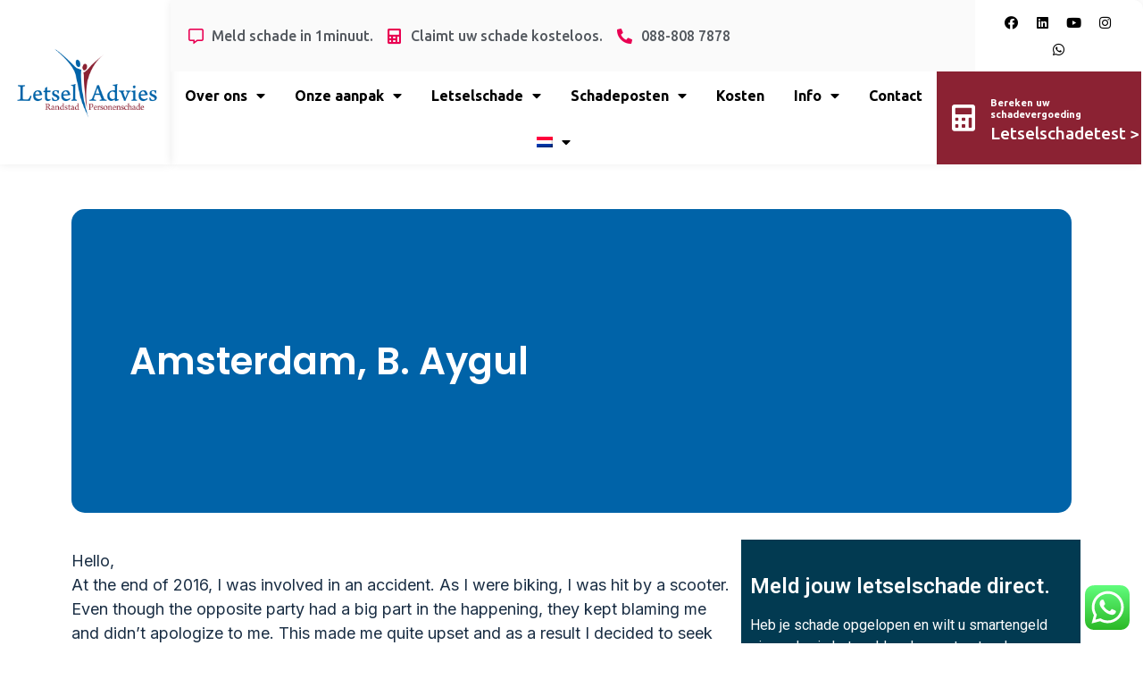

--- FILE ---
content_type: text/html
request_url: https://letseladvies.nl/i-were-biking-i-was-hit-by-a-scooter/
body_size: 21976
content:
<!doctype html>
<html lang="nl-NL">
<head>
	<meta charset="UTF-8">
	<meta name="viewport" content="width=device-width, initial-scale=1">
	<link rel="profile" href="https://gmpg.org/xfn/11">
	<meta name='robots' content='index, follow, max-image-preview:large, max-snippet:-1, max-video-preview:-1' />
<!-- Google tag (gtag.js) toestemmingsmodus dataLayer toegevoegd door Site Kit -->
<script id="google_gtagjs-js-consent-mode-data-layer">
window.dataLayer = window.dataLayer || [];function gtag(){dataLayer.push(arguments);}
gtag('consent', 'default', {"ad_personalization":"denied","ad_storage":"denied","ad_user_data":"denied","analytics_storage":"denied","functionality_storage":"denied","security_storage":"denied","personalization_storage":"denied","region":["AT","BE","BG","CH","CY","CZ","DE","DK","EE","ES","FI","FR","GB","GR","HR","HU","IE","IS","IT","LI","LT","LU","LV","MT","NL","NO","PL","PT","RO","SE","SI","SK"],"wait_for_update":500});
window._googlesitekitConsentCategoryMap = {"statistics":["analytics_storage"],"marketing":["ad_storage","ad_user_data","ad_personalization"],"functional":["functionality_storage","security_storage"],"preferences":["personalization_storage"]};
window._googlesitekitConsents = {"ad_personalization":"denied","ad_storage":"denied","ad_user_data":"denied","analytics_storage":"denied","functionality_storage":"denied","security_storage":"denied","personalization_storage":"denied","region":["AT","BE","BG","CH","CY","CZ","DE","DK","EE","ES","FI","FR","GB","GR","HR","HU","IE","IS","IT","LI","LT","LU","LV","MT","NL","NO","PL","PT","RO","SE","SI","SK"],"wait_for_update":500};
</script>
<!-- Einde Google tag (gtag.js) toestemmingsmodus dataLayer toegevoegd door Site Kit -->

	<!-- This site is optimized with the Yoast SEO plugin v26.8 - https://yoast.com/product/yoast-seo-wordpress/ -->
	<title>Amsterdam, B. Aygul - Advies bij letselschade nodig? Kosteloos en vrijblijvend Juridische Hulp!</title>
	<link rel="canonical" href="https://letseladvies.nl/i-were-biking-i-was-hit-by-a-scooter/" />
	<meta property="og:locale" content="nl_NL" />
	<meta property="og:type" content="article" />
	<meta property="og:title" content="Amsterdam, B. Aygul - Advies bij letselschade nodig? Kosteloos en vrijblijvend Juridische Hulp!" />
	<meta property="og:description" content="Hello,  At the end of 2016, I was involved in an accident. As I were biking, I was hit by a scooter. Even though the opposite party had a big part in the happening, they kept blaming me and didn&#8217;t apologize to me. This made me quite upset and as a result I decided to [&hellip;]" />
	<meta property="og:url" content="https://letseladvies.nl/i-were-biking-i-was-hit-by-a-scooter/" />
	<meta property="og:site_name" content="Advies bij letselschade nodig? Kosteloos en vrijblijvend Juridische Hulp!" />
	<meta property="article:publisher" content="https://www.facebook.com/Letseladvies.nl" />
	<meta property="article:published_time" content="2017-04-21T08:07:11+00:00" />
	<meta name="author" content="letse1" />
	<meta name="twitter:card" content="summary_large_image" />
	<meta name="twitter:label1" content="Geschreven door" />
	<meta name="twitter:data1" content="letse1" />
	<meta name="twitter:label2" content="Geschatte leestijd" />
	<meta name="twitter:data2" content="1 minuut" />
	<script type="application/ld+json" class="yoast-schema-graph">{"@context":"https://schema.org","@graph":[{"@type":"Article","@id":"https://letseladvies.nl/i-were-biking-i-was-hit-by-a-scooter/#article","isPartOf":{"@id":"https://letseladvies.nl/i-were-biking-i-was-hit-by-a-scooter/"},"author":{"name":"letse1","@id":"https://letseladvies.nl/#/schema/person/283be48a273193cf1168148880c2714c"},"headline":"Amsterdam, B. Aygul","datePublished":"2017-04-21T08:07:11+00:00","mainEntityOfPage":{"@id":"https://letseladvies.nl/i-were-biking-i-was-hit-by-a-scooter/"},"wordCount":281,"publisher":{"@id":"https://letseladvies.nl/#organization"},"keywords":["biking","hit","scooter"],"articleSection":["Klantervaringen"],"inLanguage":"nl-NL"},{"@type":"WebPage","@id":"https://letseladvies.nl/i-were-biking-i-was-hit-by-a-scooter/","url":"https://letseladvies.nl/i-were-biking-i-was-hit-by-a-scooter/","name":"Amsterdam, B. Aygul - Advies bij letselschade nodig? Kosteloos en vrijblijvend Juridische Hulp!","isPartOf":{"@id":"https://letseladvies.nl/#website"},"datePublished":"2017-04-21T08:07:11+00:00","breadcrumb":{"@id":"https://letseladvies.nl/i-were-biking-i-was-hit-by-a-scooter/#breadcrumb"},"inLanguage":"nl-NL","potentialAction":[{"@type":"ReadAction","target":["https://letseladvies.nl/i-were-biking-i-was-hit-by-a-scooter/"]}]},{"@type":"BreadcrumbList","@id":"https://letseladvies.nl/i-were-biking-i-was-hit-by-a-scooter/#breadcrumb","itemListElement":[{"@type":"ListItem","position":1,"name":"Home","item":"https://letseladvies.nl/"},{"@type":"ListItem","position":2,"name":"Amsterdam, B. Aygul"}]},{"@type":"WebSite","@id":"https://letseladvies.nl/#website","url":"https://letseladvies.nl/","name":"Advies bij letselschade nodig? Kosteloos en vrijblijvend Juridische Hulp!","description":"RANDSTAD Letselschade &amp; Advies is het eerste bi-culturele schaderegelingsbureau van Nederland.","publisher":{"@id":"https://letseladvies.nl/#organization"},"potentialAction":[{"@type":"SearchAction","target":{"@type":"EntryPoint","urlTemplate":"https://letseladvies.nl/?s={search_term_string}"},"query-input":{"@type":"PropertyValueSpecification","valueRequired":true,"valueName":"search_term_string"}}],"inLanguage":"nl-NL"},{"@type":"Organization","@id":"https://letseladvies.nl/#organization","name":"Randstad Personenschade B.V. | Letselschade & Advies.","url":"https://letseladvies.nl/","logo":{"@type":"ImageObject","inLanguage":"nl-NL","@id":"https://letseladvies.nl/#/schema/logo/image/","url":"https://letseladvies.nl/wp-content/uploads/2023/04/Randstad-personenschade-21-1-1.png","contentUrl":"https://letseladvies.nl/wp-content/uploads/2023/04/Randstad-personenschade-21-1-1.png","width":508,"height":260,"caption":"Randstad Personenschade B.V. | Letselschade & Advies."},"image":{"@id":"https://letseladvies.nl/#/schema/logo/image/"},"sameAs":["https://www.facebook.com/Letseladvies.nl","https://www.instagram.com/letseladvies.nl/","https://www.linkedin.com/company/letseladvies","https://www.youtube.com/user/Letseladvies"]},{"@type":"Person","@id":"https://letseladvies.nl/#/schema/person/283be48a273193cf1168148880c2714c","name":"letse1","image":{"@type":"ImageObject","inLanguage":"nl-NL","@id":"https://letseladvies.nl/#/schema/person/image/","url":"https://secure.gravatar.com/avatar/0763683f316e65c975c8ec63e9c77f5522129b140d6f40765248a828695b316d?s=96&d=mm&r=g","contentUrl":"https://secure.gravatar.com/avatar/0763683f316e65c975c8ec63e9c77f5522129b140d6f40765248a828695b316d?s=96&d=mm&r=g","caption":"letse1"},"url":"https://letseladvies.nl/author/letse1/"}]}</script>
	<!-- / Yoast SEO plugin. -->


<link rel='dns-prefetch' href='//www.googletagmanager.com' />
<link rel="alternate" type="application/rss+xml" title="Advies bij letselschade nodig? Kosteloos en vrijblijvend Juridische Hulp! &raquo; feed" href="https://letseladvies.nl/feed/" />
<link rel="alternate" type="application/rss+xml" title="Advies bij letselschade nodig? Kosteloos en vrijblijvend Juridische Hulp! &raquo; reacties feed" href="https://letseladvies.nl/comments/feed/" />
<link rel="alternate" title="oEmbed (JSON)" type="application/json+oembed" href="https://letseladvies.nl/wp-json/oembed/1.0/embed?url=https%3A%2F%2Fletseladvies.nl%2Fi-were-biking-i-was-hit-by-a-scooter%2F" />
<link rel="alternate" title="oEmbed (XML)" type="text/xml+oembed" href="https://letseladvies.nl/wp-json/oembed/1.0/embed?url=https%3A%2F%2Fletseladvies.nl%2Fi-were-biking-i-was-hit-by-a-scooter%2F&#038;format=xml" />
<style id='wp-img-auto-sizes-contain-inline-css'>
img:is([sizes=auto i],[sizes^="auto," i]){contain-intrinsic-size:3000px 1500px}
/*# sourceURL=wp-img-auto-sizes-contain-inline-css */
</style>
<link rel='stylesheet' id='dashicons-css' href='//letseladvies.nl/wp-content/cache/wpfc-minified/jyrxsaub/6eb3n.css' media='all' />
<link rel='stylesheet' id='post-views-counter-frontend-css' href='//letseladvies.nl/wp-content/cache/wpfc-minified/979hi9nd/2sbvc.css' media='all' />
<link rel='stylesheet' id='ht_ctc_main_css-css' href='//letseladvies.nl/wp-content/cache/wpfc-minified/qut5x5r2/6eb3n.css' media='all' />
<style id='wp-emoji-styles-inline-css'>

	img.wp-smiley, img.emoji {
		display: inline !important;
		border: none !important;
		box-shadow: none !important;
		height: 1em !important;
		width: 1em !important;
		margin: 0 0.07em !important;
		vertical-align: -0.1em !important;
		background: none !important;
		padding: 0 !important;
	}
/*# sourceURL=wp-emoji-styles-inline-css */
</style>
<link rel='stylesheet' id='wp-block-library-css' href='//letseladvies.nl/wp-content/cache/wpfc-minified/9a8gfsqw/6eb3n.css' media='all' />
<style id='global-styles-inline-css'>
:root{--wp--preset--aspect-ratio--square: 1;--wp--preset--aspect-ratio--4-3: 4/3;--wp--preset--aspect-ratio--3-4: 3/4;--wp--preset--aspect-ratio--3-2: 3/2;--wp--preset--aspect-ratio--2-3: 2/3;--wp--preset--aspect-ratio--16-9: 16/9;--wp--preset--aspect-ratio--9-16: 9/16;--wp--preset--color--black: #000000;--wp--preset--color--cyan-bluish-gray: #abb8c3;--wp--preset--color--white: #ffffff;--wp--preset--color--pale-pink: #f78da7;--wp--preset--color--vivid-red: #cf2e2e;--wp--preset--color--luminous-vivid-orange: #ff6900;--wp--preset--color--luminous-vivid-amber: #fcb900;--wp--preset--color--light-green-cyan: #7bdcb5;--wp--preset--color--vivid-green-cyan: #00d084;--wp--preset--color--pale-cyan-blue: #8ed1fc;--wp--preset--color--vivid-cyan-blue: #0693e3;--wp--preset--color--vivid-purple: #9b51e0;--wp--preset--gradient--vivid-cyan-blue-to-vivid-purple: linear-gradient(135deg,rgb(6,147,227) 0%,rgb(155,81,224) 100%);--wp--preset--gradient--light-green-cyan-to-vivid-green-cyan: linear-gradient(135deg,rgb(122,220,180) 0%,rgb(0,208,130) 100%);--wp--preset--gradient--luminous-vivid-amber-to-luminous-vivid-orange: linear-gradient(135deg,rgb(252,185,0) 0%,rgb(255,105,0) 100%);--wp--preset--gradient--luminous-vivid-orange-to-vivid-red: linear-gradient(135deg,rgb(255,105,0) 0%,rgb(207,46,46) 100%);--wp--preset--gradient--very-light-gray-to-cyan-bluish-gray: linear-gradient(135deg,rgb(238,238,238) 0%,rgb(169,184,195) 100%);--wp--preset--gradient--cool-to-warm-spectrum: linear-gradient(135deg,rgb(74,234,220) 0%,rgb(151,120,209) 20%,rgb(207,42,186) 40%,rgb(238,44,130) 60%,rgb(251,105,98) 80%,rgb(254,248,76) 100%);--wp--preset--gradient--blush-light-purple: linear-gradient(135deg,rgb(255,206,236) 0%,rgb(152,150,240) 100%);--wp--preset--gradient--blush-bordeaux: linear-gradient(135deg,rgb(254,205,165) 0%,rgb(254,45,45) 50%,rgb(107,0,62) 100%);--wp--preset--gradient--luminous-dusk: linear-gradient(135deg,rgb(255,203,112) 0%,rgb(199,81,192) 50%,rgb(65,88,208) 100%);--wp--preset--gradient--pale-ocean: linear-gradient(135deg,rgb(255,245,203) 0%,rgb(182,227,212) 50%,rgb(51,167,181) 100%);--wp--preset--gradient--electric-grass: linear-gradient(135deg,rgb(202,248,128) 0%,rgb(113,206,126) 100%);--wp--preset--gradient--midnight: linear-gradient(135deg,rgb(2,3,129) 0%,rgb(40,116,252) 100%);--wp--preset--font-size--small: 13px;--wp--preset--font-size--medium: 20px;--wp--preset--font-size--large: 36px;--wp--preset--font-size--x-large: 42px;--wp--preset--spacing--20: 0.44rem;--wp--preset--spacing--30: 0.67rem;--wp--preset--spacing--40: 1rem;--wp--preset--spacing--50: 1.5rem;--wp--preset--spacing--60: 2.25rem;--wp--preset--spacing--70: 3.38rem;--wp--preset--spacing--80: 5.06rem;--wp--preset--shadow--natural: 6px 6px 9px rgba(0, 0, 0, 0.2);--wp--preset--shadow--deep: 12px 12px 50px rgba(0, 0, 0, 0.4);--wp--preset--shadow--sharp: 6px 6px 0px rgba(0, 0, 0, 0.2);--wp--preset--shadow--outlined: 6px 6px 0px -3px rgb(255, 255, 255), 6px 6px rgb(0, 0, 0);--wp--preset--shadow--crisp: 6px 6px 0px rgb(0, 0, 0);}:where(.is-layout-flex){gap: 0.5em;}:where(.is-layout-grid){gap: 0.5em;}body .is-layout-flex{display: flex;}.is-layout-flex{flex-wrap: wrap;align-items: center;}.is-layout-flex > :is(*, div){margin: 0;}body .is-layout-grid{display: grid;}.is-layout-grid > :is(*, div){margin: 0;}:where(.wp-block-columns.is-layout-flex){gap: 2em;}:where(.wp-block-columns.is-layout-grid){gap: 2em;}:where(.wp-block-post-template.is-layout-flex){gap: 1.25em;}:where(.wp-block-post-template.is-layout-grid){gap: 1.25em;}.has-black-color{color: var(--wp--preset--color--black) !important;}.has-cyan-bluish-gray-color{color: var(--wp--preset--color--cyan-bluish-gray) !important;}.has-white-color{color: var(--wp--preset--color--white) !important;}.has-pale-pink-color{color: var(--wp--preset--color--pale-pink) !important;}.has-vivid-red-color{color: var(--wp--preset--color--vivid-red) !important;}.has-luminous-vivid-orange-color{color: var(--wp--preset--color--luminous-vivid-orange) !important;}.has-luminous-vivid-amber-color{color: var(--wp--preset--color--luminous-vivid-amber) !important;}.has-light-green-cyan-color{color: var(--wp--preset--color--light-green-cyan) !important;}.has-vivid-green-cyan-color{color: var(--wp--preset--color--vivid-green-cyan) !important;}.has-pale-cyan-blue-color{color: var(--wp--preset--color--pale-cyan-blue) !important;}.has-vivid-cyan-blue-color{color: var(--wp--preset--color--vivid-cyan-blue) !important;}.has-vivid-purple-color{color: var(--wp--preset--color--vivid-purple) !important;}.has-black-background-color{background-color: var(--wp--preset--color--black) !important;}.has-cyan-bluish-gray-background-color{background-color: var(--wp--preset--color--cyan-bluish-gray) !important;}.has-white-background-color{background-color: var(--wp--preset--color--white) !important;}.has-pale-pink-background-color{background-color: var(--wp--preset--color--pale-pink) !important;}.has-vivid-red-background-color{background-color: var(--wp--preset--color--vivid-red) !important;}.has-luminous-vivid-orange-background-color{background-color: var(--wp--preset--color--luminous-vivid-orange) !important;}.has-luminous-vivid-amber-background-color{background-color: var(--wp--preset--color--luminous-vivid-amber) !important;}.has-light-green-cyan-background-color{background-color: var(--wp--preset--color--light-green-cyan) !important;}.has-vivid-green-cyan-background-color{background-color: var(--wp--preset--color--vivid-green-cyan) !important;}.has-pale-cyan-blue-background-color{background-color: var(--wp--preset--color--pale-cyan-blue) !important;}.has-vivid-cyan-blue-background-color{background-color: var(--wp--preset--color--vivid-cyan-blue) !important;}.has-vivid-purple-background-color{background-color: var(--wp--preset--color--vivid-purple) !important;}.has-black-border-color{border-color: var(--wp--preset--color--black) !important;}.has-cyan-bluish-gray-border-color{border-color: var(--wp--preset--color--cyan-bluish-gray) !important;}.has-white-border-color{border-color: var(--wp--preset--color--white) !important;}.has-pale-pink-border-color{border-color: var(--wp--preset--color--pale-pink) !important;}.has-vivid-red-border-color{border-color: var(--wp--preset--color--vivid-red) !important;}.has-luminous-vivid-orange-border-color{border-color: var(--wp--preset--color--luminous-vivid-orange) !important;}.has-luminous-vivid-amber-border-color{border-color: var(--wp--preset--color--luminous-vivid-amber) !important;}.has-light-green-cyan-border-color{border-color: var(--wp--preset--color--light-green-cyan) !important;}.has-vivid-green-cyan-border-color{border-color: var(--wp--preset--color--vivid-green-cyan) !important;}.has-pale-cyan-blue-border-color{border-color: var(--wp--preset--color--pale-cyan-blue) !important;}.has-vivid-cyan-blue-border-color{border-color: var(--wp--preset--color--vivid-cyan-blue) !important;}.has-vivid-purple-border-color{border-color: var(--wp--preset--color--vivid-purple) !important;}.has-vivid-cyan-blue-to-vivid-purple-gradient-background{background: var(--wp--preset--gradient--vivid-cyan-blue-to-vivid-purple) !important;}.has-light-green-cyan-to-vivid-green-cyan-gradient-background{background: var(--wp--preset--gradient--light-green-cyan-to-vivid-green-cyan) !important;}.has-luminous-vivid-amber-to-luminous-vivid-orange-gradient-background{background: var(--wp--preset--gradient--luminous-vivid-amber-to-luminous-vivid-orange) !important;}.has-luminous-vivid-orange-to-vivid-red-gradient-background{background: var(--wp--preset--gradient--luminous-vivid-orange-to-vivid-red) !important;}.has-very-light-gray-to-cyan-bluish-gray-gradient-background{background: var(--wp--preset--gradient--very-light-gray-to-cyan-bluish-gray) !important;}.has-cool-to-warm-spectrum-gradient-background{background: var(--wp--preset--gradient--cool-to-warm-spectrum) !important;}.has-blush-light-purple-gradient-background{background: var(--wp--preset--gradient--blush-light-purple) !important;}.has-blush-bordeaux-gradient-background{background: var(--wp--preset--gradient--blush-bordeaux) !important;}.has-luminous-dusk-gradient-background{background: var(--wp--preset--gradient--luminous-dusk) !important;}.has-pale-ocean-gradient-background{background: var(--wp--preset--gradient--pale-ocean) !important;}.has-electric-grass-gradient-background{background: var(--wp--preset--gradient--electric-grass) !important;}.has-midnight-gradient-background{background: var(--wp--preset--gradient--midnight) !important;}.has-small-font-size{font-size: var(--wp--preset--font-size--small) !important;}.has-medium-font-size{font-size: var(--wp--preset--font-size--medium) !important;}.has-large-font-size{font-size: var(--wp--preset--font-size--large) !important;}.has-x-large-font-size{font-size: var(--wp--preset--font-size--x-large) !important;}
/*# sourceURL=global-styles-inline-css */
</style>

<style id='classic-theme-styles-inline-css'>
/*! This file is auto-generated */
.wp-block-button__link{color:#fff;background-color:#32373c;border-radius:9999px;box-shadow:none;text-decoration:none;padding:calc(.667em + 2px) calc(1.333em + 2px);font-size:1.125em}.wp-block-file__button{background:#32373c;color:#fff;text-decoration:none}
/*# sourceURL=/wp-includes/css/classic-themes.min.css */
</style>
<link rel='stylesheet' id='cf7mls-css' href='//letseladvies.nl/wp-content/cache/wpfc-minified/jnzkmdy7/6eb3n.css' media='all' />
<link rel='stylesheet' id='contact-form-7-css' href='//letseladvies.nl/wp-content/cache/wpfc-minified/37nr4s8/6eb3n.css' media='all' />
<link rel='stylesheet' id='jquery-rating-style-css' href='//letseladvies.nl/wp-content/cache/wpfc-minified/6ypk02wn/6eb3n.css' media='all' />
<link rel='stylesheet' id='jquery-wpcf7-rating-style-css' href='//letseladvies.nl/wp-content/cache/wpfc-minified/lp3zvm5x/6eb3n.css' media='all' />
<link rel='stylesheet' id='menu-image-css' href='//letseladvies.nl/wp-content/cache/wpfc-minified/l9n8xjg0/6eb3n.css' media='all' />
<link rel='stylesheet' id='hello-elementor-css' href='//letseladvies.nl/wp-content/cache/wpfc-minified/d2lpt1gt/6eb3n.css' media='all' />
<link rel='stylesheet' id='hello-elementor-theme-style-css' href='//letseladvies.nl/wp-content/cache/wpfc-minified/77y6xzvc/6eb3n.css' media='all' />
<link rel='stylesheet' id='hello-elementor-header-footer-css' href='//letseladvies.nl/wp-content/cache/wpfc-minified/47hkf8c/6eb3n.css' media='all' />
<link rel='stylesheet' id='elementor-frontend-css' href='//letseladvies.nl/wp-content/cache/wpfc-minified/211i1r6/6eb3n.css' media='all' />
<link rel='stylesheet' id='elementor-post-5-css' href='https://letseladvies.nl/wp-content/uploads/elementor/css/post-5.css?ver=1683295863' media='all' />
<link rel='stylesheet' id='elementor-icons-css' href='//letseladvies.nl/wp-content/cache/wpfc-minified/mk8tp8s8/6eb3n.css' media='all' />
<link rel='stylesheet' id='swiper-css' href='//letseladvies.nl/wp-content/cache/wpfc-minified/f5w6lxta/6eb3n.css' media='all' />
<link rel='stylesheet' id='elementor-pro-css' href='//letseladvies.nl/wp-content/cache/wpfc-minified/97pcu484/6eb3n.css' media='all' />
<link rel='stylesheet' id='elementor-global-css' href='//letseladvies.nl/wp-content/cache/wpfc-minified/224ejxho/6eb3n.css' media='all' />
<link rel='stylesheet' id='elementor-post-6170-css' href='https://letseladvies.nl/wp-content/uploads/elementor/css/post-6170.css?ver=1708602271' media='all' />
<link rel='stylesheet' id='elementor-post-22-css' href='https://letseladvies.nl/wp-content/uploads/elementor/css/post-22.css?ver=1760174582' media='all' />
<link rel='stylesheet' id='elementor-post-5500-css' href='https://letseladvies.nl/wp-content/uploads/elementor/css/post-5500.css?ver=1683297528' media='all' />
<link rel='stylesheet' id='google-fonts-1-css' href='https://fonts.googleapis.com/css?family=Roboto%3A100%2C100italic%2C200%2C200italic%2C300%2C300italic%2C400%2C400italic%2C500%2C500italic%2C600%2C600italic%2C700%2C700italic%2C800%2C800italic%2C900%2C900italic%7CRoboto+Slab%3A100%2C100italic%2C200%2C200italic%2C300%2C300italic%2C400%2C400italic%2C500%2C500italic%2C600%2C600italic%2C700%2C700italic%2C800%2C800italic%2C900%2C900italic%7CUbuntu%3A100%2C100italic%2C200%2C200italic%2C300%2C300italic%2C400%2C400italic%2C500%2C500italic%2C600%2C600italic%2C700%2C700italic%2C800%2C800italic%2C900%2C900italic%7CNoto+Sans%3A100%2C100italic%2C200%2C200italic%2C300%2C300italic%2C400%2C400italic%2C500%2C500italic%2C600%2C600italic%2C700%2C700italic%2C800%2C800italic%2C900%2C900italic%7CNunito+Sans%3A100%2C100italic%2C200%2C200italic%2C300%2C300italic%2C400%2C400italic%2C500%2C500italic%2C600%2C600italic%2C700%2C700italic%2C800%2C800italic%2C900%2C900italic%7CPoppins%3A100%2C100italic%2C200%2C200italic%2C300%2C300italic%2C400%2C400italic%2C500%2C500italic%2C600%2C600italic%2C700%2C700italic%2C800%2C800italic%2C900%2C900italic%7CInter%3A100%2C100italic%2C200%2C200italic%2C300%2C300italic%2C400%2C400italic%2C500%2C500italic%2C600%2C600italic%2C700%2C700italic%2C800%2C800italic%2C900%2C900italic&#038;display=swap&#038;ver=6.9' media='all' />
<link rel='stylesheet' id='elementor-icons-shared-0-css' href='//letseladvies.nl/wp-content/cache/wpfc-minified/2zlwjmfq/6eb3n.css' media='all' />
<link rel='stylesheet' id='elementor-icons-fa-regular-css' href='//letseladvies.nl/wp-content/cache/wpfc-minified/7xa93zis/6eb3n.css' media='all' />
<link rel='stylesheet' id='elementor-icons-fa-solid-css' href='//letseladvies.nl/wp-content/cache/wpfc-minified/f2s3gx2m/6eb3n.css' media='all' />
<link rel='stylesheet' id='elementor-icons-fa-brands-css' href='//letseladvies.nl/wp-content/cache/wpfc-minified/jqfaea52/6eb3n.css' media='all' />
<link rel="preconnect" href="https://fonts.gstatic.com/" crossorigin><script src="https://letseladvies.nl/wp-content/plugins/wp-yandex-metrika/assets/YmEc.min.js?ver=1.2.1" id="wp-yandex-metrika_YmEc-js"></script>
<script id="wp-yandex-metrika_YmEc-js-after">
window.tmpwpym={datalayername:'dataLayer',counters:JSON.parse('[{"number":"42888204","webvisor":"1"}]'),targets:JSON.parse('[]')};
//# sourceURL=wp-yandex-metrika_YmEc-js-after
</script>
<script src="https://letseladvies.nl/wp-includes/js/jquery/jquery.min.js?ver=3.7.1" id="jquery-core-js"></script>
<script src="https://letseladvies.nl/wp-includes/js/jquery/jquery-migrate.min.js?ver=3.4.1" id="jquery-migrate-js"></script>
<script src="https://letseladvies.nl/wp-content/plugins/wp-yandex-metrika/assets/frontend.min.js?ver=1.2.1" id="wp-yandex-metrika_frontend-js"></script>

<!-- Google tag (gtag.js) snippet toegevoegd door Site Kit -->
<!-- Google Analytics snippet toegevoegd door Site Kit -->
<script src="https://www.googletagmanager.com/gtag/js?id=GT-NS8G28DZ" id="google_gtagjs-js" async></script>
<script id="google_gtagjs-js-after">
window.dataLayer = window.dataLayer || [];function gtag(){dataLayer.push(arguments);}
gtag("set","linker",{"domains":["letseladvies.nl"]});
gtag("js", new Date());
gtag("set", "developer_id.dZTNiMT", true);
gtag("config", "GT-NS8G28DZ");
//# sourceURL=google_gtagjs-js-after
</script>
<link rel="https://api.w.org/" href="https://letseladvies.nl/wp-json/" /><link rel="alternate" title="JSON" type="application/json" href="https://letseladvies.nl/wp-json/wp/v2/posts/873" /><link rel="EditURI" type="application/rsd+xml" title="RSD" href="https://letseladvies.nl/xmlrpc.php?rsd" />
<meta name="generator" content="WordPress 6.9" />
<link rel='shortlink' href='https://letseladvies.nl/?p=873' />
<style type="text/css">div[id^="wpcf7-f6826-p"] button.cf7mls_next {   }div[id^="wpcf7-f6826-p"] button.cf7mls_back {   }div[id^="wpcf7-f6650-p"] button.cf7mls_next {   }div[id^="wpcf7-f6650-p"] button.cf7mls_back {   }div[id^="wpcf7-f6114-p"] button.cf7mls_next {   }div[id^="wpcf7-f6114-p"] button.cf7mls_back {   }div[id^="wpcf7-f6113-p"] button.cf7mls_next {   }div[id^="wpcf7-f6113-p"] button.cf7mls_back {   }div[id^="wpcf7-f6112-p"] button.cf7mls_next {   }div[id^="wpcf7-f6112-p"] button.cf7mls_back {   }div[id^="wpcf7-f6111-p"] button.cf7mls_next {   }div[id^="wpcf7-f6111-p"] button.cf7mls_back {   }div[id^="wpcf7-f6110-p"] button.cf7mls_next {   }div[id^="wpcf7-f6110-p"] button.cf7mls_back {   }div[id^="wpcf7-f6109-p"] button.cf7mls_next {   }div[id^="wpcf7-f6109-p"] button.cf7mls_back {   }div[id^="wpcf7-f6108-p"] button.cf7mls_next {   }div[id^="wpcf7-f6108-p"] button.cf7mls_back {   }div[id^="wpcf7-f6107-p"] button.cf7mls_next {   }div[id^="wpcf7-f6107-p"] button.cf7mls_back {   }</style><meta name="generator" content="Site Kit by Google 1.171.0" /><meta name="verification" content="f612c7d25f5690ad41496fcfdbf8d1" /><meta name="generator" content="Elementor 3.12.2; features: e_dom_optimization, e_optimized_assets_loading, e_optimized_css_loading, a11y_improvements, additional_custom_breakpoints; settings: css_print_method-external, google_font-enabled, font_display-swap">

<!-- Google Tag Manager snippet toegevoegd door Site Kit -->
<script>
			( function( w, d, s, l, i ) {
				w[l] = w[l] || [];
				w[l].push( {'gtm.start': new Date().getTime(), event: 'gtm.js'} );
				var f = d.getElementsByTagName( s )[0],
					j = d.createElement( s ), dl = l != 'dataLayer' ? '&l=' + l : '';
				j.async = true;
				j.src = 'https://www.googletagmanager.com/gtm.js?id=' + i + dl;
				f.parentNode.insertBefore( j, f );
			} )( window, document, 'script', 'dataLayer', 'GTM-59FPRP5' );
			
</script>

<!-- Einde Google Tag Manager snippet toegevoegd door Site Kit -->
        <!-- Yandex.Metrica counter -->
        <script type="text/javascript">
            (function (m, e, t, r, i, k, a) {
                m[i] = m[i] || function () {
                    (m[i].a = m[i].a || []).push(arguments)
                };
                m[i].l = 1 * new Date();
                k = e.createElement(t), a = e.getElementsByTagName(t)[0], k.async = 1, k.src = r, a.parentNode.insertBefore(k, a)
            })

            (window, document, "script", "https://mc.yandex.ru/metrika/tag.js", "ym");

            ym("42888204", "init", {
                clickmap: true,
                trackLinks: true,
                accurateTrackBounce: true,
                webvisor: true,
                ecommerce: "dataLayer",
                params: {
                    __ym: {
                        "ymCmsPlugin": {
                            "cms": "wordpress",
                            "cmsVersion":"6.9",
                            "pluginVersion": "1.2.1",
                            "ymCmsRip": "4013870945"
                        }
                    }
                }
            });
        </script>
        <!-- /Yandex.Metrica counter -->
        <link rel="icon" href="https://letseladvies.nl/wp-content/uploads/2023/04/favi.fw_-150x150.png" sizes="32x32" />
<link rel="icon" href="https://letseladvies.nl/wp-content/uploads/2023/04/favi.fw_.png" sizes="192x192" />
<link rel="apple-touch-icon" href="https://letseladvies.nl/wp-content/uploads/2023/04/favi.fw_.png" />
<meta name="msapplication-TileImage" content="https://letseladvies.nl/wp-content/uploads/2023/04/favi.fw_.png" />
		<style id="wp-custom-css">
			/*--- 2 Column Form Styles Start ---*/

#left {
    width: 47%;
    float: left;
    margin-right:6%;

}
 
#right {
    width: 47%;
    float: left;

}
 
.clearfix:after {
    content:"\0020";
    display:block;
    height:0;
    clear:both;
    visibility:hidden;
    overflow:hidden;

    margin-bottom:5px;
}
 
.clearfix {
    display:block;
}

/*--- 2 Column Form Styles End ---*/

body.single-product #ppc-button-ppcp-gateway div iframe{
	display:none;
}

.cart_totals .wc-proceed-to-checkout .ppc-button-wrapper{
	
	display:none;
}

.telefony_form_footer .d-flex .justify-content-end .align-items-start .mb-5
{
	
	display:none;
}

.btn-vzkrx .vz-btn-default .btn-orange .font-size-16 .disabled{
	
	display:none;
}

/* Contact Form 7 Submit Button 
 -------------------------------*/
 .wpcf7 input[type="submit"] {
     color: #ffffff;
     background: #8B2233;  
     border: none;
     border-radius: 5px;
     width: auto;
   
     letter-spacing: 1px;
 }
 .wpcf7 input:hover[type="submit"] {
     background: #0063A8;
     transition: all 0.4s ease 0s; }
 .wpcf7 input:active[type="submit"] {
     background: #000000;
 }

.grecaptcha-badge { visibility: hidden; } 
		</style>
		<link rel='stylesheet' id='e-animations-css' href='//letseladvies.nl/wp-content/cache/wpfc-minified/q92m02n3/6eb3n.css' media='all' />
</head>
<body class="wp-singular post-template-default single single-post postid-873 single-format-standard wp-custom-logo wp-theme-hello-elementor elementor-default elementor-template-full-width elementor-kit-5 elementor-page-5500">

		<!-- Google Tag Manager (noscript) snippet toegevoegd door Site Kit -->
		<noscript>
			<iframe src="https://www.googletagmanager.com/ns.html?id=GTM-59FPRP5" height="0" width="0" style="display:none;visibility:hidden"></iframe>
		</noscript>
		<!-- Einde Google Tag Manager (noscript) snippet toegevoegd door Site Kit -->
		
<a class="skip-link screen-reader-text" href="#content">Ga naar de inhoud</a>

		<div data-elementor-type="header" data-elementor-id="6170" class="elementor elementor-6170 elementor-location-header">
								<section class="elementor-section elementor-top-section elementor-element elementor-element-145c4153 elementor-section-full_width elementor-section-content-middle elementor-section-stretched elementor-hidden-tablet elementor-hidden-mobile elementor-section-height-default elementor-section-height-default" data-id="145c4153" data-element_type="section" data-settings="{&quot;stretch_section&quot;:&quot;section-stretched&quot;}">
						<div class="elementor-container elementor-column-gap-default">
					<div class="elementor-column elementor-col-50 elementor-top-column elementor-element elementor-element-7cc450a8" data-id="7cc450a8" data-element_type="column">
			<div class="elementor-widget-wrap elementor-element-populated">
								<div class="elementor-element elementor-element-58d80adc elementor-widget elementor-widget-theme-site-logo elementor-widget-image" data-id="58d80adc" data-element_type="widget" data-widget_type="theme-site-logo.default">
				<div class="elementor-widget-container">
			<style>/*! elementor - v3.12.2 - 23-04-2023 */
.elementor-widget-image{text-align:center}.elementor-widget-image a{display:inline-block}.elementor-widget-image a img[src$=".svg"]{width:48px}.elementor-widget-image img{vertical-align:middle;display:inline-block}</style>								<a href="https://letseladvies.nl">
			<img width="508" height="260" src="https://letseladvies.nl/wp-content/uploads/2023/04/Randstad-personenschade-21-1-1.png" class="attachment-full size-full wp-image-13" alt="" srcset="https://letseladvies.nl/wp-content/uploads/2023/04/Randstad-personenschade-21-1-1.png 508w, https://letseladvies.nl/wp-content/uploads/2023/04/Randstad-personenschade-21-1-1-300x154.png 300w" sizes="(max-width: 508px) 100vw, 508px" />				</a>
											</div>
				</div>
					</div>
		</div>
				<div class="elementor-column elementor-col-50 elementor-top-column elementor-element elementor-element-764285c0" data-id="764285c0" data-element_type="column">
			<div class="elementor-widget-wrap elementor-element-populated">
								<section class="elementor-section elementor-inner-section elementor-element elementor-element-415f449c elementor-section-boxed elementor-section-height-default elementor-section-height-default" data-id="415f449c" data-element_type="section">
						<div class="elementor-container elementor-column-gap-default">
					<div class="elementor-column elementor-col-50 elementor-inner-column elementor-element elementor-element-763b9755 elementor-hidden-tablet elementor-hidden-mobile" data-id="763b9755" data-element_type="column" data-settings="{&quot;background_background&quot;:&quot;classic&quot;}">
			<div class="elementor-widget-wrap elementor-element-populated">
								<div class="elementor-element elementor-element-4593b0aa elementor-icon-list--layout-inline elementor-list-item-link-full_width elementor-widget elementor-widget-icon-list" data-id="4593b0aa" data-element_type="widget" data-widget_type="icon-list.default">
				<div class="elementor-widget-container">
			<link rel="stylesheet" href='//letseladvies.nl/wp-content/cache/wpfc-minified/q5nxmu18/6eb3n.css'>		<ul class="elementor-icon-list-items elementor-inline-items">
							<li class="elementor-icon-list-item elementor-inline-item">
											<a href="/letselschade-melden/">

												<span class="elementor-icon-list-icon">
							<i aria-hidden="true" class="far fa-comment-alt"></i>						</span>
										<span class="elementor-icon-list-text">Meld schade in 1minuut.</span>
											</a>
									</li>
								<li class="elementor-icon-list-item elementor-inline-item">
											<a href="/letselschade-test/">

												<span class="elementor-icon-list-icon">
							<i aria-hidden="true" class="fas fa-calculator"></i>						</span>
										<span class="elementor-icon-list-text">Claimt uw schade kosteloos.</span>
											</a>
									</li>
								<li class="elementor-icon-list-item elementor-inline-item">
											<a href="tel:0888087878">

												<span class="elementor-icon-list-icon">
							<i aria-hidden="true" class="fas fa-phone-alt"></i>						</span>
										<span class="elementor-icon-list-text">088-808 7878</span>
											</a>
									</li>
						</ul>
				</div>
				</div>
					</div>
		</div>
				<div class="elementor-column elementor-col-50 elementor-inner-column elementor-element elementor-element-26f89a8" data-id="26f89a8" data-element_type="column">
			<div class="elementor-widget-wrap elementor-element-populated">
								<div class="elementor-element elementor-element-4a9384e elementor-widget__width-initial elementor-shape-rounded elementor-grid-0 e-grid-align-center elementor-widget elementor-widget-social-icons" data-id="4a9384e" data-element_type="widget" data-widget_type="social-icons.default">
				<div class="elementor-widget-container">
			<style>/*! elementor - v3.12.2 - 23-04-2023 */
.elementor-widget-social-icons.elementor-grid-0 .elementor-widget-container,.elementor-widget-social-icons.elementor-grid-mobile-0 .elementor-widget-container,.elementor-widget-social-icons.elementor-grid-tablet-0 .elementor-widget-container{line-height:1;font-size:0}.elementor-widget-social-icons:not(.elementor-grid-0):not(.elementor-grid-tablet-0):not(.elementor-grid-mobile-0) .elementor-grid{display:inline-grid}.elementor-widget-social-icons .elementor-grid{grid-column-gap:var(--grid-column-gap,5px);grid-row-gap:var(--grid-row-gap,5px);grid-template-columns:var(--grid-template-columns);justify-content:var(--justify-content,center);justify-items:var(--justify-content,center)}.elementor-icon.elementor-social-icon{font-size:var(--icon-size,25px);line-height:var(--icon-size,25px);width:calc(var(--icon-size, 25px) + (2 * var(--icon-padding, .5em)));height:calc(var(--icon-size, 25px) + (2 * var(--icon-padding, .5em)))}.elementor-social-icon{--e-social-icon-icon-color:#fff;display:inline-flex;background-color:#69727d;align-items:center;justify-content:center;text-align:center;cursor:pointer}.elementor-social-icon i{color:var(--e-social-icon-icon-color)}.elementor-social-icon svg{fill:var(--e-social-icon-icon-color)}.elementor-social-icon:last-child{margin:0}.elementor-social-icon:hover{opacity:.9;color:#fff}.elementor-social-icon-android{background-color:#a4c639}.elementor-social-icon-apple{background-color:#999}.elementor-social-icon-behance{background-color:#1769ff}.elementor-social-icon-bitbucket{background-color:#205081}.elementor-social-icon-codepen{background-color:#000}.elementor-social-icon-delicious{background-color:#39f}.elementor-social-icon-deviantart{background-color:#05cc47}.elementor-social-icon-digg{background-color:#005be2}.elementor-social-icon-dribbble{background-color:#ea4c89}.elementor-social-icon-elementor{background-color:#d30c5c}.elementor-social-icon-envelope{background-color:#ea4335}.elementor-social-icon-facebook,.elementor-social-icon-facebook-f{background-color:#3b5998}.elementor-social-icon-flickr{background-color:#0063dc}.elementor-social-icon-foursquare{background-color:#2d5be3}.elementor-social-icon-free-code-camp,.elementor-social-icon-freecodecamp{background-color:#006400}.elementor-social-icon-github{background-color:#333}.elementor-social-icon-gitlab{background-color:#e24329}.elementor-social-icon-globe{background-color:#69727d}.elementor-social-icon-google-plus,.elementor-social-icon-google-plus-g{background-color:#dd4b39}.elementor-social-icon-houzz{background-color:#7ac142}.elementor-social-icon-instagram{background-color:#262626}.elementor-social-icon-jsfiddle{background-color:#487aa2}.elementor-social-icon-link{background-color:#818a91}.elementor-social-icon-linkedin,.elementor-social-icon-linkedin-in{background-color:#0077b5}.elementor-social-icon-medium{background-color:#00ab6b}.elementor-social-icon-meetup{background-color:#ec1c40}.elementor-social-icon-mixcloud{background-color:#273a4b}.elementor-social-icon-odnoklassniki{background-color:#f4731c}.elementor-social-icon-pinterest{background-color:#bd081c}.elementor-social-icon-product-hunt{background-color:#da552f}.elementor-social-icon-reddit{background-color:#ff4500}.elementor-social-icon-rss{background-color:#f26522}.elementor-social-icon-shopping-cart{background-color:#4caf50}.elementor-social-icon-skype{background-color:#00aff0}.elementor-social-icon-slideshare{background-color:#0077b5}.elementor-social-icon-snapchat{background-color:#fffc00}.elementor-social-icon-soundcloud{background-color:#f80}.elementor-social-icon-spotify{background-color:#2ebd59}.elementor-social-icon-stack-overflow{background-color:#fe7a15}.elementor-social-icon-steam{background-color:#00adee}.elementor-social-icon-stumbleupon{background-color:#eb4924}.elementor-social-icon-telegram{background-color:#2ca5e0}.elementor-social-icon-thumb-tack{background-color:#1aa1d8}.elementor-social-icon-tripadvisor{background-color:#589442}.elementor-social-icon-tumblr{background-color:#35465c}.elementor-social-icon-twitch{background-color:#6441a5}.elementor-social-icon-twitter{background-color:#1da1f2}.elementor-social-icon-viber{background-color:#665cac}.elementor-social-icon-vimeo{background-color:#1ab7ea}.elementor-social-icon-vk{background-color:#45668e}.elementor-social-icon-weibo{background-color:#dd2430}.elementor-social-icon-weixin{background-color:#31a918}.elementor-social-icon-whatsapp{background-color:#25d366}.elementor-social-icon-wordpress{background-color:#21759b}.elementor-social-icon-xing{background-color:#026466}.elementor-social-icon-yelp{background-color:#af0606}.elementor-social-icon-youtube{background-color:#cd201f}.elementor-social-icon-500px{background-color:#0099e5}.elementor-shape-rounded .elementor-icon.elementor-social-icon{border-radius:10%}.elementor-shape-circle .elementor-icon.elementor-social-icon{border-radius:50%}</style>		<div class="elementor-social-icons-wrapper elementor-grid">
							<span class="elementor-grid-item">
					<a class="elementor-icon elementor-social-icon elementor-social-icon-facebook elementor-repeater-item-8b9f881" href="https://www.facebook.com/Letseladvies.nl" target="_blank">
						<span class="elementor-screen-only">Facebook</span>
						<i class="fab fa-facebook"></i>					</a>
				</span>
							<span class="elementor-grid-item">
					<a class="elementor-icon elementor-social-icon elementor-social-icon-linkedin elementor-repeater-item-ff64313" href="https://www.linkedin.com/company/letseladvies" target="_blank">
						<span class="elementor-screen-only">Linkedin</span>
						<i class="fab fa-linkedin"></i>					</a>
				</span>
							<span class="elementor-grid-item">
					<a class="elementor-icon elementor-social-icon elementor-social-icon-youtube elementor-repeater-item-827d7de" href="https://www.youtube.com/user/Letseladvies" target="_blank">
						<span class="elementor-screen-only">Youtube</span>
						<i class="fab fa-youtube"></i>					</a>
				</span>
							<span class="elementor-grid-item">
					<a class="elementor-icon elementor-social-icon elementor-social-icon-instagram elementor-repeater-item-aa55b95" href="https://www.instagram.com/letseladvies.nl/" target="_blank">
						<span class="elementor-screen-only">Instagram</span>
						<i class="fab fa-instagram"></i>					</a>
				</span>
							<span class="elementor-grid-item">
					<a class="elementor-icon elementor-social-icon elementor-social-icon-whatsapp elementor-repeater-item-71068e3" href="https://wa.me/message/TBL5DBC2FCZTG1" target="_blank">
						<span class="elementor-screen-only">Whatsapp</span>
						<i class="fab fa-whatsapp"></i>					</a>
				</span>
					</div>
				</div>
				</div>
					</div>
		</div>
							</div>
		</section>
				<section class="elementor-section elementor-inner-section elementor-element elementor-element-650f37d7 elementor-section-content-middle elementor-section-boxed elementor-section-height-default elementor-section-height-default" data-id="650f37d7" data-element_type="section">
						<div class="elementor-container elementor-column-gap-default">
					<div class="elementor-column elementor-col-50 elementor-inner-column elementor-element elementor-element-def5c4f" data-id="def5c4f" data-element_type="column" data-settings="{&quot;background_background&quot;:&quot;classic&quot;}">
			<div class="elementor-widget-wrap elementor-element-populated">
								<div class="elementor-element elementor-element-90eab29 elementor-nav-menu__align-justify elementor-nav-menu--dropdown-tablet elementor-nav-menu__text-align-aside elementor-nav-menu--toggle elementor-nav-menu--burger elementor-widget elementor-widget-nav-menu" data-id="90eab29" data-element_type="widget" data-settings="{&quot;layout&quot;:&quot;horizontal&quot;,&quot;submenu_icon&quot;:{&quot;value&quot;:&quot;&lt;i class=\&quot;fas fa-caret-down\&quot;&gt;&lt;\/i&gt;&quot;,&quot;library&quot;:&quot;fa-solid&quot;},&quot;toggle&quot;:&quot;burger&quot;}" data-widget_type="nav-menu.default">
				<div class="elementor-widget-container">
			<link rel="stylesheet" href='//letseladvies.nl/wp-content/cache/wpfc-minified/ehth2mkd/6eb3n.css'>			<nav class="elementor-nav-menu--main elementor-nav-menu__container elementor-nav-menu--layout-horizontal e--pointer-none">
				<ul id="menu-1-90eab29" class="elementor-nav-menu"><li class="menu-item menu-item-type-custom menu-item-object-custom menu-item-has-children menu-item-284"><a href="#" class="elementor-item elementor-item-anchor">Over ons</a>
<ul class="sub-menu elementor-nav-menu--dropdown">
	<li class="menu-item menu-item-type-post_type menu-item-object-page menu-item-344"><a href="https://letseladvies.nl/over-letseladvies/" class="elementor-sub-item">Over LetselAdvies</a></li>
	<li class="menu-item menu-item-type-post_type menu-item-object-page menu-item-454"><a href="https://letseladvies.nl/contact/klachtenregeling/" class="elementor-sub-item">Klachtenregeling</a></li>
	<li class="menu-item menu-item-type-post_type menu-item-object-page menu-item-500"><a href="https://letseladvies.nl/over-letseladvies/vacatures/" class="elementor-sub-item">Vacatures</a></li>
	<li class="menu-item menu-item-type-post_type menu-item-object-page menu-item-5254"><a href="https://letseladvies.nl/over-letseladvies/klantervaringen/" class="elementor-sub-item">Klantervaringen</a></li>
</ul>
</li>
<li class="menu-item menu-item-type-post_type menu-item-object-page menu-item-has-children menu-item-5334"><a href="https://letseladvies.nl/onze-aanpak/" class="elementor-item">Onze aanpak</a>
<ul class="sub-menu elementor-nav-menu--dropdown">
	<li class="menu-item menu-item-type-post_type menu-item-object-page menu-item-5335"><a href="https://letseladvies.nl/onze-aanpak/werkwijze/" class="elementor-sub-item">Werkwijze</a></li>
	<li class="menu-item menu-item-type-post_type menu-item-object-page menu-item-5346"><a href="https://letseladvies.nl/onze-aanpak/begeleiding-in-eigen-taal/" class="elementor-sub-item">Begeleiding in eigen taal</a></li>
	<li class="menu-item menu-item-type-post_type menu-item-object-page menu-item-5353"><a href="https://letseladvies.nl/onze-aanpak/gratis-juridisch-advies/" class="elementor-sub-item">Gratis juridisch advies</a></li>
	<li class="menu-item menu-item-type-post_type menu-item-object-page menu-item-5360"><a href="https://letseladvies.nl/onze-aanpak/uw-schadevergoeding/" class="elementor-sub-item">Uw schadevergoeding</a></li>
	<li class="menu-item menu-item-type-post_type menu-item-object-page menu-item-5372"><a href="https://letseladvies.nl/onze-aanpak/praktijkvoorbeelden/" class="elementor-sub-item">Praktijkvoorbeelden</a></li>
	<li class="menu-item menu-item-type-post_type menu-item-object-page menu-item-5381"><a href="https://letseladvies.nl/onze-aanpak/tips-na-een-ongeluk/" class="elementor-sub-item">Tips na een ongeluk</a></li>
</ul>
</li>
<li class="menu-item menu-item-type-post_type menu-item-object-page menu-item-has-children menu-item-5551"><a href="https://letseladvies.nl/soorten-letselschade/" class="elementor-item">Letselschade</a>
<ul class="sub-menu elementor-nav-menu--dropdown">
	<li class="menu-item menu-item-type-post_type menu-item-object-page menu-item-5566"><a href="https://letseladvies.nl/soorten-letselschade/wat-is-letselschade/" class="elementor-sub-item">Wat is letselschade?</a></li>
	<li class="menu-item menu-item-type-post_type menu-item-object-page menu-item-5572"><a href="https://letseladvies.nl/soorten-letselschade/letselschade-jurist/" class="elementor-sub-item">Letselschade Jurist</a></li>
	<li class="menu-item menu-item-type-post_type menu-item-object-page menu-item-5587"><a href="https://letseladvies.nl/soorten-letselschade/verkeersongeluk/" class="elementor-sub-item">Verkeersongeluk</a></li>
	<li class="menu-item menu-item-type-post_type menu-item-object-page menu-item-5581"><a href="https://letseladvies.nl/soorten-letselschade/bedrijfsongeluk/" class="elementor-sub-item">Bedrijfsongeluk</a></li>
	<li class="menu-item menu-item-type-post_type menu-item-object-page menu-item-5593"><a href="https://letseladvies.nl/soorten-letselschade/fietsongeluk/" class="elementor-sub-item">Fietsongeluk</a></li>
	<li class="menu-item menu-item-type-post_type menu-item-object-page menu-item-5599"><a href="https://letseladvies.nl/soorten-letselschade/letsel-door-dieren/" class="elementor-sub-item">Letsel door dieren</a></li>
	<li class="menu-item menu-item-type-post_type menu-item-object-page menu-item-5605"><a href="https://letseladvies.nl/soorten-letselschade/sport-en-spel/" class="elementor-sub-item">Sport en spel</a></li>
	<li class="menu-item menu-item-type-post_type menu-item-object-page menu-item-5611"><a href="https://letseladvies.nl/soorten-letselschade/overige-letselschade/" class="elementor-sub-item">Overige letselschade</a></li>
	<li class="menu-item menu-item-type-post_type menu-item-object-page menu-item-6422"><a href="https://letseladvies.nl/over-letseladvies/letselschade-in-de-regio/" class="elementor-sub-item">Letselschade in de regio</a></li>
</ul>
</li>
<li class="menu-item menu-item-type-post_type menu-item-object-page menu-item-has-children menu-item-5620"><a href="https://letseladvies.nl/schadeposten-bij-letselschade/" class="elementor-item">Schadeposten</a>
<ul class="sub-menu elementor-nav-menu--dropdown">
	<li class="menu-item menu-item-type-post_type menu-item-object-page menu-item-5626"><a href="https://letseladvies.nl/schadeposten-bij-letselschade/materiele-schade/" class="elementor-sub-item">Materiële schade</a></li>
	<li class="menu-item menu-item-type-post_type menu-item-object-page menu-item-5632"><a href="https://letseladvies.nl/schadeposten-bij-letselschade/immateriele-schade/" class="elementor-sub-item">Immateriële schade</a></li>
	<li class="menu-item menu-item-type-post_type menu-item-object-page menu-item-5638"><a href="https://letseladvies.nl/schadeposten-bij-letselschade/loonschade/" class="elementor-sub-item">Loonschade</a></li>
</ul>
</li>
<li class="menu-item menu-item-type-post_type menu-item-object-page menu-item-5645"><a href="https://letseladvies.nl/kosten-letselschade/" class="elementor-item">Kosten</a></li>
<li class="menu-item menu-item-type-custom menu-item-object-custom menu-item-has-children menu-item-5647"><a href="#" class="elementor-item elementor-item-anchor">Info</a>
<ul class="sub-menu elementor-nav-menu--dropdown">
	<li class="menu-item menu-item-type-post_type menu-item-object-page menu-item-5458"><a href="https://letseladvies.nl/over-letseladvies/blog/" class="elementor-sub-item">Blog</a></li>
	<li class="menu-item menu-item-type-post_type menu-item-object-page menu-item-5735"><a target="_blank" href="https://letseladvies.nl/onze-aanpak/tips-na-een-ongeluk/" class="elementor-sub-item">Tips na een ongeluk</a></li>
	<li class="menu-item menu-item-type-post_type menu-item-object-page menu-item-6164"><a target="_blank" href="https://letseladvies.nl/soorten-letselschade/faq/" class="elementor-sub-item">Letselschade FAQ</a></li>
	<li class="menu-item menu-item-type-post_type menu-item-object-page menu-item-6381"><a href="https://letseladvies.nl/over-letseladvies/in-de-media/" class="elementor-sub-item">In de media</a></li>
</ul>
</li>
<li class="menu-item menu-item-type-post_type menu-item-object-page menu-item-455"><a href="https://letseladvies.nl/contact/" class="elementor-item">Contact</a></li>
<li class="menu-item menu-item-type-custom menu-item-object-custom menu-item-has-children menu-item-6081"><a href="#" class="menu-image-title-hide menu-image-not-hovered elementor-item elementor-item-anchor"><span class="menu-image-title-hide menu-image-title">nl</span><img width="18" height="12" src="https://letseladvies.nl/wp-content/uploads/2023/04/nl.png" class="menu-image menu-image-title-hide" alt="" decoding="async" /></a>
<ul class="sub-menu elementor-nav-menu--dropdown">
	<li class="menu-item menu-item-type-custom menu-item-object-custom menu-item-6082"><a target="_blank" href="/onze-aanpak/begeleiding-in-eigen-taal/turkce-kazauzmani/" class="menu-image-title-after menu-image-not-hovered elementor-sub-item"><img width="18" height="12" src="https://letseladvies.nl/wp-content/uploads/2023/04/tr.png" class="menu-image menu-image-title-after" alt="" decoding="async" /><span class="menu-image-title-after menu-image-title">Türkçe</span></a></li>
	<li class="menu-item menu-item-type-custom menu-item-object-custom menu-item-6083"><a target="_blank" href="/onze-aanpak/begeleiding-in-eigen-taal/english-personal-injury-claims/" class="menu-image-title-after menu-image-not-hovered elementor-sub-item"><img width="18" height="12" src="https://letseladvies.nl/wp-content/uploads/2023/04/en.png" class="menu-image menu-image-title-after" alt="" decoding="async" /><span class="menu-image-title-after menu-image-title">English</span></a></li>
	<li class="menu-item menu-item-type-custom menu-item-object-custom menu-item-6834"><a href="/onze-aanpak/begeleiding-in-eigen-taal/deutsch-anspruche-aus-personenschaden/" class="menu-image-title-after menu-image-not-hovered elementor-sub-item"><img width="18" height="12" src="https://letseladvies.nl/wp-content/uploads/2024/02/de.fw_.png" class="menu-image menu-image-title-after" alt="" decoding="async" /><span class="menu-image-title-after menu-image-title">Deutsch</span></a></li>
	<li class="menu-item menu-item-type-custom menu-item-object-custom menu-item-6084"><a target="_blank" href="/onze-aanpak/begeleiding-in-eigen-taal/polski-szkoda-osobowa/" class="menu-image-title-after menu-image-not-hovered elementor-sub-item"><img width="18" height="12" src="https://letseladvies.nl/wp-content/uploads/2023/04/pl.png" class="menu-image menu-image-title-after" alt="" decoding="async" /><span class="menu-image-title-after menu-image-title">Polski</span></a></li>
	<li class="menu-item menu-item-type-custom menu-item-object-custom menu-item-6085"><a target="_blank" href="/onze-aanpak/begeleiding-in-eigen-taal/bulgaria-letselschade/" class="menu-image-title-after menu-image-not-hovered elementor-sub-item"><img width="18" height="12" src="https://letseladvies.nl/wp-content/uploads/2023/04/bg.png" class="menu-image menu-image-title-after" alt="" decoding="async" /><span class="menu-image-title-after menu-image-title">Bulgaria</span></a></li>
	<li class="menu-item menu-item-type-custom menu-item-object-custom menu-item-6087"><a target="_blank" href="/onze-aanpak/begeleiding-in-eigen-taal/arabisch-letselschade/" class="menu-image-title-after menu-image-not-hovered elementor-sub-item"><img width="18" height="12" src="https://letseladvies.nl/wp-content/uploads/2025/10/sr.png" class="menu-image menu-image-title-after" alt="" decoding="async" /><span class="menu-image-title-after menu-image-title">العربية</span></a></li>
	<li class="menu-item menu-item-type-custom menu-item-object-custom menu-item-6088"><a target="_blank" href="/onze-aanpak/begeleiding-in-eigen-taal/russische-letselschade/" class="menu-image-title-after menu-image-not-hovered elementor-sub-item"><img width="18" height="12" src="https://letseladvies.nl/wp-content/uploads/2023/04/ru.png" class="menu-image menu-image-title-after" alt="" decoding="async" /><span class="menu-image-title-after menu-image-title">Russische</span></a></li>
	<li class="menu-item menu-item-type-custom menu-item-object-custom menu-item-6089"><a target="_blank" href="/onze-aanpak/begeleiding-in-eigen-taal/spanish-reclamos-por-lesiones-personales/" class="menu-image-title-after menu-image-not-hovered elementor-sub-item"><img width="16" height="16" src="https://letseladvies.nl/wp-content/uploads/2023/04/es.png" class="menu-image menu-image-title-after" alt="" decoding="async" /><span class="menu-image-title-after menu-image-title">Spanish</span></a></li>
	<li class="menu-item menu-item-type-custom menu-item-object-custom menu-item-6090"><a target="_blank" href="/onze-aanpak/begeleiding-in-eigen-taal/greece-%cf%84%cf%81%ce%b1%cf%85%ce%bc%ce%b1%cf%84%ce%b9%cf%83%ce%bc%cf%8c%cf%82-%cf%83%cf%85%ce%bc%ce%b2%ce%bf%cf%85%ce%bb%ce%ad%cf%82/" class="menu-image-title-after menu-image-not-hovered elementor-sub-item"><img width="16" height="16" src="https://letseladvies.nl/wp-content/uploads/2023/04/grr.png" class="menu-image menu-image-title-after" alt="" decoding="async" /><span class="menu-image-title-after menu-image-title">Greece</span></a></li>
</ul>
</li>
</ul>			</nav>
					<div class="elementor-menu-toggle" role="button" tabindex="0" aria-label="Menu Toggle" aria-expanded="false">
			<i aria-hidden="true" role="presentation" class="elementor-menu-toggle__icon--open eicon-menu-bar"></i><i aria-hidden="true" role="presentation" class="elementor-menu-toggle__icon--close eicon-close"></i>			<span class="elementor-screen-only">Menu</span>
		</div>
					<nav class="elementor-nav-menu--dropdown elementor-nav-menu__container" aria-hidden="true">
				<ul id="menu-2-90eab29" class="elementor-nav-menu"><li class="menu-item menu-item-type-custom menu-item-object-custom menu-item-has-children menu-item-284"><a href="#" class="elementor-item elementor-item-anchor" tabindex="-1">Over ons</a>
<ul class="sub-menu elementor-nav-menu--dropdown">
	<li class="menu-item menu-item-type-post_type menu-item-object-page menu-item-344"><a href="https://letseladvies.nl/over-letseladvies/" class="elementor-sub-item" tabindex="-1">Over LetselAdvies</a></li>
	<li class="menu-item menu-item-type-post_type menu-item-object-page menu-item-454"><a href="https://letseladvies.nl/contact/klachtenregeling/" class="elementor-sub-item" tabindex="-1">Klachtenregeling</a></li>
	<li class="menu-item menu-item-type-post_type menu-item-object-page menu-item-500"><a href="https://letseladvies.nl/over-letseladvies/vacatures/" class="elementor-sub-item" tabindex="-1">Vacatures</a></li>
	<li class="menu-item menu-item-type-post_type menu-item-object-page menu-item-5254"><a href="https://letseladvies.nl/over-letseladvies/klantervaringen/" class="elementor-sub-item" tabindex="-1">Klantervaringen</a></li>
</ul>
</li>
<li class="menu-item menu-item-type-post_type menu-item-object-page menu-item-has-children menu-item-5334"><a href="https://letseladvies.nl/onze-aanpak/" class="elementor-item" tabindex="-1">Onze aanpak</a>
<ul class="sub-menu elementor-nav-menu--dropdown">
	<li class="menu-item menu-item-type-post_type menu-item-object-page menu-item-5335"><a href="https://letseladvies.nl/onze-aanpak/werkwijze/" class="elementor-sub-item" tabindex="-1">Werkwijze</a></li>
	<li class="menu-item menu-item-type-post_type menu-item-object-page menu-item-5346"><a href="https://letseladvies.nl/onze-aanpak/begeleiding-in-eigen-taal/" class="elementor-sub-item" tabindex="-1">Begeleiding in eigen taal</a></li>
	<li class="menu-item menu-item-type-post_type menu-item-object-page menu-item-5353"><a href="https://letseladvies.nl/onze-aanpak/gratis-juridisch-advies/" class="elementor-sub-item" tabindex="-1">Gratis juridisch advies</a></li>
	<li class="menu-item menu-item-type-post_type menu-item-object-page menu-item-5360"><a href="https://letseladvies.nl/onze-aanpak/uw-schadevergoeding/" class="elementor-sub-item" tabindex="-1">Uw schadevergoeding</a></li>
	<li class="menu-item menu-item-type-post_type menu-item-object-page menu-item-5372"><a href="https://letseladvies.nl/onze-aanpak/praktijkvoorbeelden/" class="elementor-sub-item" tabindex="-1">Praktijkvoorbeelden</a></li>
	<li class="menu-item menu-item-type-post_type menu-item-object-page menu-item-5381"><a href="https://letseladvies.nl/onze-aanpak/tips-na-een-ongeluk/" class="elementor-sub-item" tabindex="-1">Tips na een ongeluk</a></li>
</ul>
</li>
<li class="menu-item menu-item-type-post_type menu-item-object-page menu-item-has-children menu-item-5551"><a href="https://letseladvies.nl/soorten-letselschade/" class="elementor-item" tabindex="-1">Letselschade</a>
<ul class="sub-menu elementor-nav-menu--dropdown">
	<li class="menu-item menu-item-type-post_type menu-item-object-page menu-item-5566"><a href="https://letseladvies.nl/soorten-letselschade/wat-is-letselschade/" class="elementor-sub-item" tabindex="-1">Wat is letselschade?</a></li>
	<li class="menu-item menu-item-type-post_type menu-item-object-page menu-item-5572"><a href="https://letseladvies.nl/soorten-letselschade/letselschade-jurist/" class="elementor-sub-item" tabindex="-1">Letselschade Jurist</a></li>
	<li class="menu-item menu-item-type-post_type menu-item-object-page menu-item-5587"><a href="https://letseladvies.nl/soorten-letselschade/verkeersongeluk/" class="elementor-sub-item" tabindex="-1">Verkeersongeluk</a></li>
	<li class="menu-item menu-item-type-post_type menu-item-object-page menu-item-5581"><a href="https://letseladvies.nl/soorten-letselschade/bedrijfsongeluk/" class="elementor-sub-item" tabindex="-1">Bedrijfsongeluk</a></li>
	<li class="menu-item menu-item-type-post_type menu-item-object-page menu-item-5593"><a href="https://letseladvies.nl/soorten-letselschade/fietsongeluk/" class="elementor-sub-item" tabindex="-1">Fietsongeluk</a></li>
	<li class="menu-item menu-item-type-post_type menu-item-object-page menu-item-5599"><a href="https://letseladvies.nl/soorten-letselschade/letsel-door-dieren/" class="elementor-sub-item" tabindex="-1">Letsel door dieren</a></li>
	<li class="menu-item menu-item-type-post_type menu-item-object-page menu-item-5605"><a href="https://letseladvies.nl/soorten-letselschade/sport-en-spel/" class="elementor-sub-item" tabindex="-1">Sport en spel</a></li>
	<li class="menu-item menu-item-type-post_type menu-item-object-page menu-item-5611"><a href="https://letseladvies.nl/soorten-letselschade/overige-letselschade/" class="elementor-sub-item" tabindex="-1">Overige letselschade</a></li>
	<li class="menu-item menu-item-type-post_type menu-item-object-page menu-item-6422"><a href="https://letseladvies.nl/over-letseladvies/letselschade-in-de-regio/" class="elementor-sub-item" tabindex="-1">Letselschade in de regio</a></li>
</ul>
</li>
<li class="menu-item menu-item-type-post_type menu-item-object-page menu-item-has-children menu-item-5620"><a href="https://letseladvies.nl/schadeposten-bij-letselschade/" class="elementor-item" tabindex="-1">Schadeposten</a>
<ul class="sub-menu elementor-nav-menu--dropdown">
	<li class="menu-item menu-item-type-post_type menu-item-object-page menu-item-5626"><a href="https://letseladvies.nl/schadeposten-bij-letselschade/materiele-schade/" class="elementor-sub-item" tabindex="-1">Materiële schade</a></li>
	<li class="menu-item menu-item-type-post_type menu-item-object-page menu-item-5632"><a href="https://letseladvies.nl/schadeposten-bij-letselschade/immateriele-schade/" class="elementor-sub-item" tabindex="-1">Immateriële schade</a></li>
	<li class="menu-item menu-item-type-post_type menu-item-object-page menu-item-5638"><a href="https://letseladvies.nl/schadeposten-bij-letselschade/loonschade/" class="elementor-sub-item" tabindex="-1">Loonschade</a></li>
</ul>
</li>
<li class="menu-item menu-item-type-post_type menu-item-object-page menu-item-5645"><a href="https://letseladvies.nl/kosten-letselschade/" class="elementor-item" tabindex="-1">Kosten</a></li>
<li class="menu-item menu-item-type-custom menu-item-object-custom menu-item-has-children menu-item-5647"><a href="#" class="elementor-item elementor-item-anchor" tabindex="-1">Info</a>
<ul class="sub-menu elementor-nav-menu--dropdown">
	<li class="menu-item menu-item-type-post_type menu-item-object-page menu-item-5458"><a href="https://letseladvies.nl/over-letseladvies/blog/" class="elementor-sub-item" tabindex="-1">Blog</a></li>
	<li class="menu-item menu-item-type-post_type menu-item-object-page menu-item-5735"><a target="_blank" href="https://letseladvies.nl/onze-aanpak/tips-na-een-ongeluk/" class="elementor-sub-item" tabindex="-1">Tips na een ongeluk</a></li>
	<li class="menu-item menu-item-type-post_type menu-item-object-page menu-item-6164"><a target="_blank" href="https://letseladvies.nl/soorten-letselschade/faq/" class="elementor-sub-item" tabindex="-1">Letselschade FAQ</a></li>
	<li class="menu-item menu-item-type-post_type menu-item-object-page menu-item-6381"><a href="https://letseladvies.nl/over-letseladvies/in-de-media/" class="elementor-sub-item" tabindex="-1">In de media</a></li>
</ul>
</li>
<li class="menu-item menu-item-type-post_type menu-item-object-page menu-item-455"><a href="https://letseladvies.nl/contact/" class="elementor-item" tabindex="-1">Contact</a></li>
<li class="menu-item menu-item-type-custom menu-item-object-custom menu-item-has-children menu-item-6081"><a href="#" class="menu-image-title-hide menu-image-not-hovered elementor-item elementor-item-anchor" tabindex="-1"><span class="menu-image-title-hide menu-image-title">nl</span><img width="18" height="12" src="https://letseladvies.nl/wp-content/uploads/2023/04/nl.png" class="menu-image menu-image-title-hide" alt="" decoding="async" /></a>
<ul class="sub-menu elementor-nav-menu--dropdown">
	<li class="menu-item menu-item-type-custom menu-item-object-custom menu-item-6082"><a target="_blank" href="/onze-aanpak/begeleiding-in-eigen-taal/turkce-kazauzmani/" class="menu-image-title-after menu-image-not-hovered elementor-sub-item" tabindex="-1"><img width="18" height="12" src="https://letseladvies.nl/wp-content/uploads/2023/04/tr.png" class="menu-image menu-image-title-after" alt="" decoding="async" /><span class="menu-image-title-after menu-image-title">Türkçe</span></a></li>
	<li class="menu-item menu-item-type-custom menu-item-object-custom menu-item-6083"><a target="_blank" href="/onze-aanpak/begeleiding-in-eigen-taal/english-personal-injury-claims/" class="menu-image-title-after menu-image-not-hovered elementor-sub-item" tabindex="-1"><img width="18" height="12" src="https://letseladvies.nl/wp-content/uploads/2023/04/en.png" class="menu-image menu-image-title-after" alt="" decoding="async" /><span class="menu-image-title-after menu-image-title">English</span></a></li>
	<li class="menu-item menu-item-type-custom menu-item-object-custom menu-item-6834"><a href="/onze-aanpak/begeleiding-in-eigen-taal/deutsch-anspruche-aus-personenschaden/" class="menu-image-title-after menu-image-not-hovered elementor-sub-item" tabindex="-1"><img width="18" height="12" src="https://letseladvies.nl/wp-content/uploads/2024/02/de.fw_.png" class="menu-image menu-image-title-after" alt="" decoding="async" /><span class="menu-image-title-after menu-image-title">Deutsch</span></a></li>
	<li class="menu-item menu-item-type-custom menu-item-object-custom menu-item-6084"><a target="_blank" href="/onze-aanpak/begeleiding-in-eigen-taal/polski-szkoda-osobowa/" class="menu-image-title-after menu-image-not-hovered elementor-sub-item" tabindex="-1"><img width="18" height="12" src="https://letseladvies.nl/wp-content/uploads/2023/04/pl.png" class="menu-image menu-image-title-after" alt="" decoding="async" /><span class="menu-image-title-after menu-image-title">Polski</span></a></li>
	<li class="menu-item menu-item-type-custom menu-item-object-custom menu-item-6085"><a target="_blank" href="/onze-aanpak/begeleiding-in-eigen-taal/bulgaria-letselschade/" class="menu-image-title-after menu-image-not-hovered elementor-sub-item" tabindex="-1"><img width="18" height="12" src="https://letseladvies.nl/wp-content/uploads/2023/04/bg.png" class="menu-image menu-image-title-after" alt="" decoding="async" /><span class="menu-image-title-after menu-image-title">Bulgaria</span></a></li>
	<li class="menu-item menu-item-type-custom menu-item-object-custom menu-item-6087"><a target="_blank" href="/onze-aanpak/begeleiding-in-eigen-taal/arabisch-letselschade/" class="menu-image-title-after menu-image-not-hovered elementor-sub-item" tabindex="-1"><img width="18" height="12" src="https://letseladvies.nl/wp-content/uploads/2025/10/sr.png" class="menu-image menu-image-title-after" alt="" decoding="async" /><span class="menu-image-title-after menu-image-title">العربية</span></a></li>
	<li class="menu-item menu-item-type-custom menu-item-object-custom menu-item-6088"><a target="_blank" href="/onze-aanpak/begeleiding-in-eigen-taal/russische-letselschade/" class="menu-image-title-after menu-image-not-hovered elementor-sub-item" tabindex="-1"><img width="18" height="12" src="https://letseladvies.nl/wp-content/uploads/2023/04/ru.png" class="menu-image menu-image-title-after" alt="" decoding="async" /><span class="menu-image-title-after menu-image-title">Russische</span></a></li>
	<li class="menu-item menu-item-type-custom menu-item-object-custom menu-item-6089"><a target="_blank" href="/onze-aanpak/begeleiding-in-eigen-taal/spanish-reclamos-por-lesiones-personales/" class="menu-image-title-after menu-image-not-hovered elementor-sub-item" tabindex="-1"><img width="16" height="16" src="https://letseladvies.nl/wp-content/uploads/2023/04/es.png" class="menu-image menu-image-title-after" alt="" decoding="async" /><span class="menu-image-title-after menu-image-title">Spanish</span></a></li>
	<li class="menu-item menu-item-type-custom menu-item-object-custom menu-item-6090"><a target="_blank" href="/onze-aanpak/begeleiding-in-eigen-taal/greece-%cf%84%cf%81%ce%b1%cf%85%ce%bc%ce%b1%cf%84%ce%b9%cf%83%ce%bc%cf%8c%cf%82-%cf%83%cf%85%ce%bc%ce%b2%ce%bf%cf%85%ce%bb%ce%ad%cf%82/" class="menu-image-title-after menu-image-not-hovered elementor-sub-item" tabindex="-1"><img width="16" height="16" src="https://letseladvies.nl/wp-content/uploads/2023/04/grr.png" class="menu-image menu-image-title-after" alt="" decoding="async" /><span class="menu-image-title-after menu-image-title">Greece</span></a></li>
</ul>
</li>
</ul>			</nav>
				</div>
				</div>
					</div>
		</div>
				<div class="elementor-column elementor-col-50 elementor-inner-column elementor-element elementor-element-7286f764" data-id="7286f764" data-element_type="column" data-settings="{&quot;background_background&quot;:&quot;classic&quot;}">
			<div class="elementor-widget-wrap elementor-element-populated">
								<div class="elementor-element elementor-element-4526024e elementor-position-left elementor-vertical-align-middle elementor-view-default elementor-mobile-position-top elementor-widget elementor-widget-icon-box" data-id="4526024e" data-element_type="widget" data-widget_type="icon-box.default">
				<div class="elementor-widget-container">
			<link rel="stylesheet" href='//letseladvies.nl/wp-content/cache/wpfc-minified/jqehers5/6eb3n.css'>		<div class="elementor-icon-box-wrapper">
						<div class="elementor-icon-box-icon">
				<a class="elementor-icon elementor-animation-" href="/letselcheck/">
				<i aria-hidden="true" class="fas fa-calculator"></i>				</a>
			</div>
						<div class="elementor-icon-box-content">
				<h4 class="elementor-icon-box-title">
					<a href="/letselcheck/" >
						Bereken uw schadevergoeding					</a>
				</h4>
									<p class="elementor-icon-box-description">
						Letselschadetest >					</p>
							</div>
		</div>
				</div>
				</div>
					</div>
		</div>
							</div>
		</section>
					</div>
		</div>
							</div>
		</section>
				<section class="elementor-section elementor-top-section elementor-element elementor-element-54eff182 elementor-section-height-min-height elementor-hidden-desktop elementor-hidden-tablet elementor-hidden-mobile elementor-section-boxed elementor-section-height-default elementor-section-items-middle" data-id="54eff182" data-element_type="section">
						<div class="elementor-container elementor-column-gap-default">
					<div class="elementor-column elementor-col-100 elementor-top-column elementor-element elementor-element-5194f7d0" data-id="5194f7d0" data-element_type="column">
			<div class="elementor-widget-wrap elementor-element-populated">
								<div class="elementor-element elementor-element-17e1f1e2 elementor-widget elementor-widget-heading" data-id="17e1f1e2" data-element_type="widget" data-widget_type="heading.default">
				<div class="elementor-widget-container">
			<style>/*! elementor - v3.12.2 - 23-04-2023 */
.elementor-heading-title{padding:0;margin:0;line-height:1}.elementor-widget-heading .elementor-heading-title[class*=elementor-size-]>a{color:inherit;font-size:inherit;line-height:inherit}.elementor-widget-heading .elementor-heading-title.elementor-size-small{font-size:15px}.elementor-widget-heading .elementor-heading-title.elementor-size-medium{font-size:19px}.elementor-widget-heading .elementor-heading-title.elementor-size-large{font-size:29px}.elementor-widget-heading .elementor-heading-title.elementor-size-xl{font-size:39px}.elementor-widget-heading .elementor-heading-title.elementor-size-xxl{font-size:59px}</style><h2 class="elementor-heading-title elementor-size-default">Mobile Menu</h2>		</div>
				</div>
					</div>
		</div>
							</div>
		</section>
				<section class="elementor-section elementor-top-section elementor-element elementor-element-64b3e13e elementor-section-height-min-height elementor-section-content-middle elementor-hidden-desktop elementor-section-boxed elementor-section-height-default elementor-section-items-middle" data-id="64b3e13e" data-element_type="section" data-settings="{&quot;background_background&quot;:&quot;classic&quot;}">
						<div class="elementor-container elementor-column-gap-default">
					<div class="elementor-column elementor-col-50 elementor-top-column elementor-element elementor-element-160722bf" data-id="160722bf" data-element_type="column">
			<div class="elementor-widget-wrap elementor-element-populated">
								<div class="elementor-element elementor-element-e11e5a4 elementor-widget elementor-widget-theme-site-logo elementor-widget-image" data-id="e11e5a4" data-element_type="widget" data-widget_type="theme-site-logo.default">
				<div class="elementor-widget-container">
											<a href="https://letseladvies.nl">
			<img width="508" height="260" src="https://letseladvies.nl/wp-content/uploads/2023/04/Randstad-personenschade-21-1-1.png" class="attachment-full size-full wp-image-13" alt="" srcset="https://letseladvies.nl/wp-content/uploads/2023/04/Randstad-personenschade-21-1-1.png 508w, https://letseladvies.nl/wp-content/uploads/2023/04/Randstad-personenschade-21-1-1-300x154.png 300w" sizes="(max-width: 508px) 100vw, 508px" />				</a>
											</div>
				</div>
					</div>
		</div>
				<div class="elementor-column elementor-col-50 elementor-top-column elementor-element elementor-element-4831ae5" data-id="4831ae5" data-element_type="column">
			<div class="elementor-widget-wrap elementor-element-populated">
								<div class="elementor-element elementor-element-7fd2682e elementor-nav-menu--dropdown-tablet elementor-nav-menu__text-align-aside elementor-nav-menu--toggle elementor-nav-menu--burger elementor-widget elementor-widget-nav-menu" data-id="7fd2682e" data-element_type="widget" data-settings="{&quot;layout&quot;:&quot;horizontal&quot;,&quot;submenu_icon&quot;:{&quot;value&quot;:&quot;&lt;i class=\&quot;fas fa-caret-down\&quot;&gt;&lt;\/i&gt;&quot;,&quot;library&quot;:&quot;fa-solid&quot;},&quot;toggle&quot;:&quot;burger&quot;}" data-widget_type="nav-menu.default">
				<div class="elementor-widget-container">
						<nav class="elementor-nav-menu--main elementor-nav-menu__container elementor-nav-menu--layout-horizontal e--pointer-none">
				<ul id="menu-1-7fd2682e" class="elementor-nav-menu"><li class="menu-item menu-item-type-custom menu-item-object-custom menu-item-has-children menu-item-284"><a href="#" class="elementor-item elementor-item-anchor">Over ons</a>
<ul class="sub-menu elementor-nav-menu--dropdown">
	<li class="menu-item menu-item-type-post_type menu-item-object-page menu-item-344"><a href="https://letseladvies.nl/over-letseladvies/" class="elementor-sub-item">Over LetselAdvies</a></li>
	<li class="menu-item menu-item-type-post_type menu-item-object-page menu-item-454"><a href="https://letseladvies.nl/contact/klachtenregeling/" class="elementor-sub-item">Klachtenregeling</a></li>
	<li class="menu-item menu-item-type-post_type menu-item-object-page menu-item-500"><a href="https://letseladvies.nl/over-letseladvies/vacatures/" class="elementor-sub-item">Vacatures</a></li>
	<li class="menu-item menu-item-type-post_type menu-item-object-page menu-item-5254"><a href="https://letseladvies.nl/over-letseladvies/klantervaringen/" class="elementor-sub-item">Klantervaringen</a></li>
</ul>
</li>
<li class="menu-item menu-item-type-post_type menu-item-object-page menu-item-has-children menu-item-5334"><a href="https://letseladvies.nl/onze-aanpak/" class="elementor-item">Onze aanpak</a>
<ul class="sub-menu elementor-nav-menu--dropdown">
	<li class="menu-item menu-item-type-post_type menu-item-object-page menu-item-5335"><a href="https://letseladvies.nl/onze-aanpak/werkwijze/" class="elementor-sub-item">Werkwijze</a></li>
	<li class="menu-item menu-item-type-post_type menu-item-object-page menu-item-5346"><a href="https://letseladvies.nl/onze-aanpak/begeleiding-in-eigen-taal/" class="elementor-sub-item">Begeleiding in eigen taal</a></li>
	<li class="menu-item menu-item-type-post_type menu-item-object-page menu-item-5353"><a href="https://letseladvies.nl/onze-aanpak/gratis-juridisch-advies/" class="elementor-sub-item">Gratis juridisch advies</a></li>
	<li class="menu-item menu-item-type-post_type menu-item-object-page menu-item-5360"><a href="https://letseladvies.nl/onze-aanpak/uw-schadevergoeding/" class="elementor-sub-item">Uw schadevergoeding</a></li>
	<li class="menu-item menu-item-type-post_type menu-item-object-page menu-item-5372"><a href="https://letseladvies.nl/onze-aanpak/praktijkvoorbeelden/" class="elementor-sub-item">Praktijkvoorbeelden</a></li>
	<li class="menu-item menu-item-type-post_type menu-item-object-page menu-item-5381"><a href="https://letseladvies.nl/onze-aanpak/tips-na-een-ongeluk/" class="elementor-sub-item">Tips na een ongeluk</a></li>
</ul>
</li>
<li class="menu-item menu-item-type-post_type menu-item-object-page menu-item-has-children menu-item-5551"><a href="https://letseladvies.nl/soorten-letselschade/" class="elementor-item">Letselschade</a>
<ul class="sub-menu elementor-nav-menu--dropdown">
	<li class="menu-item menu-item-type-post_type menu-item-object-page menu-item-5566"><a href="https://letseladvies.nl/soorten-letselschade/wat-is-letselschade/" class="elementor-sub-item">Wat is letselschade?</a></li>
	<li class="menu-item menu-item-type-post_type menu-item-object-page menu-item-5572"><a href="https://letseladvies.nl/soorten-letselschade/letselschade-jurist/" class="elementor-sub-item">Letselschade Jurist</a></li>
	<li class="menu-item menu-item-type-post_type menu-item-object-page menu-item-5587"><a href="https://letseladvies.nl/soorten-letselschade/verkeersongeluk/" class="elementor-sub-item">Verkeersongeluk</a></li>
	<li class="menu-item menu-item-type-post_type menu-item-object-page menu-item-5581"><a href="https://letseladvies.nl/soorten-letselschade/bedrijfsongeluk/" class="elementor-sub-item">Bedrijfsongeluk</a></li>
	<li class="menu-item menu-item-type-post_type menu-item-object-page menu-item-5593"><a href="https://letseladvies.nl/soorten-letselschade/fietsongeluk/" class="elementor-sub-item">Fietsongeluk</a></li>
	<li class="menu-item menu-item-type-post_type menu-item-object-page menu-item-5599"><a href="https://letseladvies.nl/soorten-letselschade/letsel-door-dieren/" class="elementor-sub-item">Letsel door dieren</a></li>
	<li class="menu-item menu-item-type-post_type menu-item-object-page menu-item-5605"><a href="https://letseladvies.nl/soorten-letselschade/sport-en-spel/" class="elementor-sub-item">Sport en spel</a></li>
	<li class="menu-item menu-item-type-post_type menu-item-object-page menu-item-5611"><a href="https://letseladvies.nl/soorten-letselschade/overige-letselschade/" class="elementor-sub-item">Overige letselschade</a></li>
	<li class="menu-item menu-item-type-post_type menu-item-object-page menu-item-6422"><a href="https://letseladvies.nl/over-letseladvies/letselschade-in-de-regio/" class="elementor-sub-item">Letselschade in de regio</a></li>
</ul>
</li>
<li class="menu-item menu-item-type-post_type menu-item-object-page menu-item-has-children menu-item-5620"><a href="https://letseladvies.nl/schadeposten-bij-letselschade/" class="elementor-item">Schadeposten</a>
<ul class="sub-menu elementor-nav-menu--dropdown">
	<li class="menu-item menu-item-type-post_type menu-item-object-page menu-item-5626"><a href="https://letseladvies.nl/schadeposten-bij-letselschade/materiele-schade/" class="elementor-sub-item">Materiële schade</a></li>
	<li class="menu-item menu-item-type-post_type menu-item-object-page menu-item-5632"><a href="https://letseladvies.nl/schadeposten-bij-letselschade/immateriele-schade/" class="elementor-sub-item">Immateriële schade</a></li>
	<li class="menu-item menu-item-type-post_type menu-item-object-page menu-item-5638"><a href="https://letseladvies.nl/schadeposten-bij-letselschade/loonschade/" class="elementor-sub-item">Loonschade</a></li>
</ul>
</li>
<li class="menu-item menu-item-type-post_type menu-item-object-page menu-item-5645"><a href="https://letseladvies.nl/kosten-letselschade/" class="elementor-item">Kosten</a></li>
<li class="menu-item menu-item-type-custom menu-item-object-custom menu-item-has-children menu-item-5647"><a href="#" class="elementor-item elementor-item-anchor">Info</a>
<ul class="sub-menu elementor-nav-menu--dropdown">
	<li class="menu-item menu-item-type-post_type menu-item-object-page menu-item-5458"><a href="https://letseladvies.nl/over-letseladvies/blog/" class="elementor-sub-item">Blog</a></li>
	<li class="menu-item menu-item-type-post_type menu-item-object-page menu-item-5735"><a target="_blank" href="https://letseladvies.nl/onze-aanpak/tips-na-een-ongeluk/" class="elementor-sub-item">Tips na een ongeluk</a></li>
	<li class="menu-item menu-item-type-post_type menu-item-object-page menu-item-6164"><a target="_blank" href="https://letseladvies.nl/soorten-letselschade/faq/" class="elementor-sub-item">Letselschade FAQ</a></li>
	<li class="menu-item menu-item-type-post_type menu-item-object-page menu-item-6381"><a href="https://letseladvies.nl/over-letseladvies/in-de-media/" class="elementor-sub-item">In de media</a></li>
</ul>
</li>
<li class="menu-item menu-item-type-post_type menu-item-object-page menu-item-455"><a href="https://letseladvies.nl/contact/" class="elementor-item">Contact</a></li>
<li class="menu-item menu-item-type-custom menu-item-object-custom menu-item-has-children menu-item-6081"><a href="#" class="menu-image-title-hide menu-image-not-hovered elementor-item elementor-item-anchor"><span class="menu-image-title-hide menu-image-title">nl</span><img width="18" height="12" src="https://letseladvies.nl/wp-content/uploads/2023/04/nl.png" class="menu-image menu-image-title-hide" alt="" decoding="async" /></a>
<ul class="sub-menu elementor-nav-menu--dropdown">
	<li class="menu-item menu-item-type-custom menu-item-object-custom menu-item-6082"><a target="_blank" href="/onze-aanpak/begeleiding-in-eigen-taal/turkce-kazauzmani/" class="menu-image-title-after menu-image-not-hovered elementor-sub-item"><img width="18" height="12" src="https://letseladvies.nl/wp-content/uploads/2023/04/tr.png" class="menu-image menu-image-title-after" alt="" decoding="async" /><span class="menu-image-title-after menu-image-title">Türkçe</span></a></li>
	<li class="menu-item menu-item-type-custom menu-item-object-custom menu-item-6083"><a target="_blank" href="/onze-aanpak/begeleiding-in-eigen-taal/english-personal-injury-claims/" class="menu-image-title-after menu-image-not-hovered elementor-sub-item"><img width="18" height="12" src="https://letseladvies.nl/wp-content/uploads/2023/04/en.png" class="menu-image menu-image-title-after" alt="" decoding="async" /><span class="menu-image-title-after menu-image-title">English</span></a></li>
	<li class="menu-item menu-item-type-custom menu-item-object-custom menu-item-6834"><a href="/onze-aanpak/begeleiding-in-eigen-taal/deutsch-anspruche-aus-personenschaden/" class="menu-image-title-after menu-image-not-hovered elementor-sub-item"><img width="18" height="12" src="https://letseladvies.nl/wp-content/uploads/2024/02/de.fw_.png" class="menu-image menu-image-title-after" alt="" decoding="async" /><span class="menu-image-title-after menu-image-title">Deutsch</span></a></li>
	<li class="menu-item menu-item-type-custom menu-item-object-custom menu-item-6084"><a target="_blank" href="/onze-aanpak/begeleiding-in-eigen-taal/polski-szkoda-osobowa/" class="menu-image-title-after menu-image-not-hovered elementor-sub-item"><img width="18" height="12" src="https://letseladvies.nl/wp-content/uploads/2023/04/pl.png" class="menu-image menu-image-title-after" alt="" decoding="async" /><span class="menu-image-title-after menu-image-title">Polski</span></a></li>
	<li class="menu-item menu-item-type-custom menu-item-object-custom menu-item-6085"><a target="_blank" href="/onze-aanpak/begeleiding-in-eigen-taal/bulgaria-letselschade/" class="menu-image-title-after menu-image-not-hovered elementor-sub-item"><img width="18" height="12" src="https://letseladvies.nl/wp-content/uploads/2023/04/bg.png" class="menu-image menu-image-title-after" alt="" decoding="async" /><span class="menu-image-title-after menu-image-title">Bulgaria</span></a></li>
	<li class="menu-item menu-item-type-custom menu-item-object-custom menu-item-6087"><a target="_blank" href="/onze-aanpak/begeleiding-in-eigen-taal/arabisch-letselschade/" class="menu-image-title-after menu-image-not-hovered elementor-sub-item"><img width="18" height="12" src="https://letseladvies.nl/wp-content/uploads/2025/10/sr.png" class="menu-image menu-image-title-after" alt="" decoding="async" /><span class="menu-image-title-after menu-image-title">العربية</span></a></li>
	<li class="menu-item menu-item-type-custom menu-item-object-custom menu-item-6088"><a target="_blank" href="/onze-aanpak/begeleiding-in-eigen-taal/russische-letselschade/" class="menu-image-title-after menu-image-not-hovered elementor-sub-item"><img width="18" height="12" src="https://letseladvies.nl/wp-content/uploads/2023/04/ru.png" class="menu-image menu-image-title-after" alt="" decoding="async" /><span class="menu-image-title-after menu-image-title">Russische</span></a></li>
	<li class="menu-item menu-item-type-custom menu-item-object-custom menu-item-6089"><a target="_blank" href="/onze-aanpak/begeleiding-in-eigen-taal/spanish-reclamos-por-lesiones-personales/" class="menu-image-title-after menu-image-not-hovered elementor-sub-item"><img width="16" height="16" src="https://letseladvies.nl/wp-content/uploads/2023/04/es.png" class="menu-image menu-image-title-after" alt="" decoding="async" /><span class="menu-image-title-after menu-image-title">Spanish</span></a></li>
	<li class="menu-item menu-item-type-custom menu-item-object-custom menu-item-6090"><a target="_blank" href="/onze-aanpak/begeleiding-in-eigen-taal/greece-%cf%84%cf%81%ce%b1%cf%85%ce%bc%ce%b1%cf%84%ce%b9%cf%83%ce%bc%cf%8c%cf%82-%cf%83%cf%85%ce%bc%ce%b2%ce%bf%cf%85%ce%bb%ce%ad%cf%82/" class="menu-image-title-after menu-image-not-hovered elementor-sub-item"><img width="16" height="16" src="https://letseladvies.nl/wp-content/uploads/2023/04/grr.png" class="menu-image menu-image-title-after" alt="" decoding="async" /><span class="menu-image-title-after menu-image-title">Greece</span></a></li>
</ul>
</li>
</ul>			</nav>
					<div class="elementor-menu-toggle" role="button" tabindex="0" aria-label="Menu Toggle" aria-expanded="false">
			<i aria-hidden="true" role="presentation" class="elementor-menu-toggle__icon--open eicon-menu-bar"></i><i aria-hidden="true" role="presentation" class="elementor-menu-toggle__icon--close eicon-close"></i>			<span class="elementor-screen-only">Menu</span>
		</div>
					<nav class="elementor-nav-menu--dropdown elementor-nav-menu__container" aria-hidden="true">
				<ul id="menu-2-7fd2682e" class="elementor-nav-menu"><li class="menu-item menu-item-type-custom menu-item-object-custom menu-item-has-children menu-item-284"><a href="#" class="elementor-item elementor-item-anchor" tabindex="-1">Over ons</a>
<ul class="sub-menu elementor-nav-menu--dropdown">
	<li class="menu-item menu-item-type-post_type menu-item-object-page menu-item-344"><a href="https://letseladvies.nl/over-letseladvies/" class="elementor-sub-item" tabindex="-1">Over LetselAdvies</a></li>
	<li class="menu-item menu-item-type-post_type menu-item-object-page menu-item-454"><a href="https://letseladvies.nl/contact/klachtenregeling/" class="elementor-sub-item" tabindex="-1">Klachtenregeling</a></li>
	<li class="menu-item menu-item-type-post_type menu-item-object-page menu-item-500"><a href="https://letseladvies.nl/over-letseladvies/vacatures/" class="elementor-sub-item" tabindex="-1">Vacatures</a></li>
	<li class="menu-item menu-item-type-post_type menu-item-object-page menu-item-5254"><a href="https://letseladvies.nl/over-letseladvies/klantervaringen/" class="elementor-sub-item" tabindex="-1">Klantervaringen</a></li>
</ul>
</li>
<li class="menu-item menu-item-type-post_type menu-item-object-page menu-item-has-children menu-item-5334"><a href="https://letseladvies.nl/onze-aanpak/" class="elementor-item" tabindex="-1">Onze aanpak</a>
<ul class="sub-menu elementor-nav-menu--dropdown">
	<li class="menu-item menu-item-type-post_type menu-item-object-page menu-item-5335"><a href="https://letseladvies.nl/onze-aanpak/werkwijze/" class="elementor-sub-item" tabindex="-1">Werkwijze</a></li>
	<li class="menu-item menu-item-type-post_type menu-item-object-page menu-item-5346"><a href="https://letseladvies.nl/onze-aanpak/begeleiding-in-eigen-taal/" class="elementor-sub-item" tabindex="-1">Begeleiding in eigen taal</a></li>
	<li class="menu-item menu-item-type-post_type menu-item-object-page menu-item-5353"><a href="https://letseladvies.nl/onze-aanpak/gratis-juridisch-advies/" class="elementor-sub-item" tabindex="-1">Gratis juridisch advies</a></li>
	<li class="menu-item menu-item-type-post_type menu-item-object-page menu-item-5360"><a href="https://letseladvies.nl/onze-aanpak/uw-schadevergoeding/" class="elementor-sub-item" tabindex="-1">Uw schadevergoeding</a></li>
	<li class="menu-item menu-item-type-post_type menu-item-object-page menu-item-5372"><a href="https://letseladvies.nl/onze-aanpak/praktijkvoorbeelden/" class="elementor-sub-item" tabindex="-1">Praktijkvoorbeelden</a></li>
	<li class="menu-item menu-item-type-post_type menu-item-object-page menu-item-5381"><a href="https://letseladvies.nl/onze-aanpak/tips-na-een-ongeluk/" class="elementor-sub-item" tabindex="-1">Tips na een ongeluk</a></li>
</ul>
</li>
<li class="menu-item menu-item-type-post_type menu-item-object-page menu-item-has-children menu-item-5551"><a href="https://letseladvies.nl/soorten-letselschade/" class="elementor-item" tabindex="-1">Letselschade</a>
<ul class="sub-menu elementor-nav-menu--dropdown">
	<li class="menu-item menu-item-type-post_type menu-item-object-page menu-item-5566"><a href="https://letseladvies.nl/soorten-letselschade/wat-is-letselschade/" class="elementor-sub-item" tabindex="-1">Wat is letselschade?</a></li>
	<li class="menu-item menu-item-type-post_type menu-item-object-page menu-item-5572"><a href="https://letseladvies.nl/soorten-letselschade/letselschade-jurist/" class="elementor-sub-item" tabindex="-1">Letselschade Jurist</a></li>
	<li class="menu-item menu-item-type-post_type menu-item-object-page menu-item-5587"><a href="https://letseladvies.nl/soorten-letselschade/verkeersongeluk/" class="elementor-sub-item" tabindex="-1">Verkeersongeluk</a></li>
	<li class="menu-item menu-item-type-post_type menu-item-object-page menu-item-5581"><a href="https://letseladvies.nl/soorten-letselschade/bedrijfsongeluk/" class="elementor-sub-item" tabindex="-1">Bedrijfsongeluk</a></li>
	<li class="menu-item menu-item-type-post_type menu-item-object-page menu-item-5593"><a href="https://letseladvies.nl/soorten-letselschade/fietsongeluk/" class="elementor-sub-item" tabindex="-1">Fietsongeluk</a></li>
	<li class="menu-item menu-item-type-post_type menu-item-object-page menu-item-5599"><a href="https://letseladvies.nl/soorten-letselschade/letsel-door-dieren/" class="elementor-sub-item" tabindex="-1">Letsel door dieren</a></li>
	<li class="menu-item menu-item-type-post_type menu-item-object-page menu-item-5605"><a href="https://letseladvies.nl/soorten-letselschade/sport-en-spel/" class="elementor-sub-item" tabindex="-1">Sport en spel</a></li>
	<li class="menu-item menu-item-type-post_type menu-item-object-page menu-item-5611"><a href="https://letseladvies.nl/soorten-letselschade/overige-letselschade/" class="elementor-sub-item" tabindex="-1">Overige letselschade</a></li>
	<li class="menu-item menu-item-type-post_type menu-item-object-page menu-item-6422"><a href="https://letseladvies.nl/over-letseladvies/letselschade-in-de-regio/" class="elementor-sub-item" tabindex="-1">Letselschade in de regio</a></li>
</ul>
</li>
<li class="menu-item menu-item-type-post_type menu-item-object-page menu-item-has-children menu-item-5620"><a href="https://letseladvies.nl/schadeposten-bij-letselschade/" class="elementor-item" tabindex="-1">Schadeposten</a>
<ul class="sub-menu elementor-nav-menu--dropdown">
	<li class="menu-item menu-item-type-post_type menu-item-object-page menu-item-5626"><a href="https://letseladvies.nl/schadeposten-bij-letselschade/materiele-schade/" class="elementor-sub-item" tabindex="-1">Materiële schade</a></li>
	<li class="menu-item menu-item-type-post_type menu-item-object-page menu-item-5632"><a href="https://letseladvies.nl/schadeposten-bij-letselschade/immateriele-schade/" class="elementor-sub-item" tabindex="-1">Immateriële schade</a></li>
	<li class="menu-item menu-item-type-post_type menu-item-object-page menu-item-5638"><a href="https://letseladvies.nl/schadeposten-bij-letselschade/loonschade/" class="elementor-sub-item" tabindex="-1">Loonschade</a></li>
</ul>
</li>
<li class="menu-item menu-item-type-post_type menu-item-object-page menu-item-5645"><a href="https://letseladvies.nl/kosten-letselschade/" class="elementor-item" tabindex="-1">Kosten</a></li>
<li class="menu-item menu-item-type-custom menu-item-object-custom menu-item-has-children menu-item-5647"><a href="#" class="elementor-item elementor-item-anchor" tabindex="-1">Info</a>
<ul class="sub-menu elementor-nav-menu--dropdown">
	<li class="menu-item menu-item-type-post_type menu-item-object-page menu-item-5458"><a href="https://letseladvies.nl/over-letseladvies/blog/" class="elementor-sub-item" tabindex="-1">Blog</a></li>
	<li class="menu-item menu-item-type-post_type menu-item-object-page menu-item-5735"><a target="_blank" href="https://letseladvies.nl/onze-aanpak/tips-na-een-ongeluk/" class="elementor-sub-item" tabindex="-1">Tips na een ongeluk</a></li>
	<li class="menu-item menu-item-type-post_type menu-item-object-page menu-item-6164"><a target="_blank" href="https://letseladvies.nl/soorten-letselschade/faq/" class="elementor-sub-item" tabindex="-1">Letselschade FAQ</a></li>
	<li class="menu-item menu-item-type-post_type menu-item-object-page menu-item-6381"><a href="https://letseladvies.nl/over-letseladvies/in-de-media/" class="elementor-sub-item" tabindex="-1">In de media</a></li>
</ul>
</li>
<li class="menu-item menu-item-type-post_type menu-item-object-page menu-item-455"><a href="https://letseladvies.nl/contact/" class="elementor-item" tabindex="-1">Contact</a></li>
<li class="menu-item menu-item-type-custom menu-item-object-custom menu-item-has-children menu-item-6081"><a href="#" class="menu-image-title-hide menu-image-not-hovered elementor-item elementor-item-anchor" tabindex="-1"><span class="menu-image-title-hide menu-image-title">nl</span><img width="18" height="12" src="https://letseladvies.nl/wp-content/uploads/2023/04/nl.png" class="menu-image menu-image-title-hide" alt="" decoding="async" /></a>
<ul class="sub-menu elementor-nav-menu--dropdown">
	<li class="menu-item menu-item-type-custom menu-item-object-custom menu-item-6082"><a target="_blank" href="/onze-aanpak/begeleiding-in-eigen-taal/turkce-kazauzmani/" class="menu-image-title-after menu-image-not-hovered elementor-sub-item" tabindex="-1"><img width="18" height="12" src="https://letseladvies.nl/wp-content/uploads/2023/04/tr.png" class="menu-image menu-image-title-after" alt="" decoding="async" /><span class="menu-image-title-after menu-image-title">Türkçe</span></a></li>
	<li class="menu-item menu-item-type-custom menu-item-object-custom menu-item-6083"><a target="_blank" href="/onze-aanpak/begeleiding-in-eigen-taal/english-personal-injury-claims/" class="menu-image-title-after menu-image-not-hovered elementor-sub-item" tabindex="-1"><img width="18" height="12" src="https://letseladvies.nl/wp-content/uploads/2023/04/en.png" class="menu-image menu-image-title-after" alt="" decoding="async" /><span class="menu-image-title-after menu-image-title">English</span></a></li>
	<li class="menu-item menu-item-type-custom menu-item-object-custom menu-item-6834"><a href="/onze-aanpak/begeleiding-in-eigen-taal/deutsch-anspruche-aus-personenschaden/" class="menu-image-title-after menu-image-not-hovered elementor-sub-item" tabindex="-1"><img width="18" height="12" src="https://letseladvies.nl/wp-content/uploads/2024/02/de.fw_.png" class="menu-image menu-image-title-after" alt="" decoding="async" /><span class="menu-image-title-after menu-image-title">Deutsch</span></a></li>
	<li class="menu-item menu-item-type-custom menu-item-object-custom menu-item-6084"><a target="_blank" href="/onze-aanpak/begeleiding-in-eigen-taal/polski-szkoda-osobowa/" class="menu-image-title-after menu-image-not-hovered elementor-sub-item" tabindex="-1"><img width="18" height="12" src="https://letseladvies.nl/wp-content/uploads/2023/04/pl.png" class="menu-image menu-image-title-after" alt="" decoding="async" /><span class="menu-image-title-after menu-image-title">Polski</span></a></li>
	<li class="menu-item menu-item-type-custom menu-item-object-custom menu-item-6085"><a target="_blank" href="/onze-aanpak/begeleiding-in-eigen-taal/bulgaria-letselschade/" class="menu-image-title-after menu-image-not-hovered elementor-sub-item" tabindex="-1"><img width="18" height="12" src="https://letseladvies.nl/wp-content/uploads/2023/04/bg.png" class="menu-image menu-image-title-after" alt="" decoding="async" /><span class="menu-image-title-after menu-image-title">Bulgaria</span></a></li>
	<li class="menu-item menu-item-type-custom menu-item-object-custom menu-item-6087"><a target="_blank" href="/onze-aanpak/begeleiding-in-eigen-taal/arabisch-letselschade/" class="menu-image-title-after menu-image-not-hovered elementor-sub-item" tabindex="-1"><img width="18" height="12" src="https://letseladvies.nl/wp-content/uploads/2025/10/sr.png" class="menu-image menu-image-title-after" alt="" decoding="async" /><span class="menu-image-title-after menu-image-title">العربية</span></a></li>
	<li class="menu-item menu-item-type-custom menu-item-object-custom menu-item-6088"><a target="_blank" href="/onze-aanpak/begeleiding-in-eigen-taal/russische-letselschade/" class="menu-image-title-after menu-image-not-hovered elementor-sub-item" tabindex="-1"><img width="18" height="12" src="https://letseladvies.nl/wp-content/uploads/2023/04/ru.png" class="menu-image menu-image-title-after" alt="" decoding="async" /><span class="menu-image-title-after menu-image-title">Russische</span></a></li>
	<li class="menu-item menu-item-type-custom menu-item-object-custom menu-item-6089"><a target="_blank" href="/onze-aanpak/begeleiding-in-eigen-taal/spanish-reclamos-por-lesiones-personales/" class="menu-image-title-after menu-image-not-hovered elementor-sub-item" tabindex="-1"><img width="16" height="16" src="https://letseladvies.nl/wp-content/uploads/2023/04/es.png" class="menu-image menu-image-title-after" alt="" decoding="async" /><span class="menu-image-title-after menu-image-title">Spanish</span></a></li>
	<li class="menu-item menu-item-type-custom menu-item-object-custom menu-item-6090"><a target="_blank" href="/onze-aanpak/begeleiding-in-eigen-taal/greece-%cf%84%cf%81%ce%b1%cf%85%ce%bc%ce%b1%cf%84%ce%b9%cf%83%ce%bc%cf%8c%cf%82-%cf%83%cf%85%ce%bc%ce%b2%ce%bf%cf%85%ce%bb%ce%ad%cf%82/" class="menu-image-title-after menu-image-not-hovered elementor-sub-item" tabindex="-1"><img width="16" height="16" src="https://letseladvies.nl/wp-content/uploads/2023/04/grr.png" class="menu-image menu-image-title-after" alt="" decoding="async" /><span class="menu-image-title-after menu-image-title">Greece</span></a></li>
</ul>
</li>
</ul>			</nav>
				</div>
				</div>
					</div>
		</div>
							</div>
		</section>
				<section class="elementor-section elementor-top-section elementor-element elementor-element-073daeb elementor-hidden-desktop elementor-section-boxed elementor-section-height-default elementor-section-height-default" data-id="073daeb" data-element_type="section" data-settings="{&quot;background_background&quot;:&quot;classic&quot;}">
						<div class="elementor-container elementor-column-gap-default">
					<div class="elementor-column elementor-col-100 elementor-top-column elementor-element elementor-element-5ddc5f2" data-id="5ddc5f2" data-element_type="column">
			<div class="elementor-widget-wrap elementor-element-populated">
								<div class="elementor-element elementor-element-0646f16 elementor-mobile-align-center elementor-widget elementor-widget-button" data-id="0646f16" data-element_type="widget" data-settings="{&quot;_animation_mobile&quot;:&quot;zoomIn&quot;}" data-widget_type="button.default">
				<div class="elementor-widget-container">
					<div class="elementor-button-wrapper">
			<a href="/letselschade-test/" class="elementor-button-link elementor-button elementor-size-sm" role="button">
						<span class="elementor-button-content-wrapper">
						<span class="elementor-button-text">Heeft u recht op een schadevergoeding?</span>
		</span>
					</a>
		</div>
				</div>
				</div>
				<div class="elementor-element elementor-element-88d848f elementor-widget elementor-widget-spacer" data-id="88d848f" data-element_type="widget" data-widget_type="spacer.default">
				<div class="elementor-widget-container">
			<style>/*! elementor - v3.12.2 - 23-04-2023 */
.elementor-column .elementor-spacer-inner{height:var(--spacer-size)}.e-con{--container-widget-width:100%}.e-con-inner>.elementor-widget-spacer,.e-con>.elementor-widget-spacer{width:var(--container-widget-width,var(--spacer-size));--align-self:var(--container-widget-align-self,initial);--flex-shrink:0}.e-con-inner>.elementor-widget-spacer>.elementor-widget-container,.e-con-inner>.elementor-widget-spacer>.elementor-widget-container>.elementor-spacer,.e-con>.elementor-widget-spacer>.elementor-widget-container,.e-con>.elementor-widget-spacer>.elementor-widget-container>.elementor-spacer{height:100%}.e-con-inner>.elementor-widget-spacer>.elementor-widget-container>.elementor-spacer>.elementor-spacer-inner,.e-con>.elementor-widget-spacer>.elementor-widget-container>.elementor-spacer>.elementor-spacer-inner{height:var(--container-widget-height,var(--spacer-size))}</style>		<div class="elementor-spacer">
			<div class="elementor-spacer-inner"></div>
		</div>
				</div>
				</div>
					</div>
		</div>
							</div>
		</section>
						</div>
				<div data-elementor-type="single-post" data-elementor-id="5500" class="elementor elementor-5500 elementor-location-single post-873 post type-post status-publish format-standard hentry category-klantervaringen tag-biking tag-hit tag-scooter">
								<section class="elementor-section elementor-top-section elementor-element elementor-element-3e25eee9 elementor-section-height-min-height elementor-section-items-stretch elementor-section-content-middle elementor-section-boxed elementor-section-height-default" data-id="3e25eee9" data-element_type="section" data-settings="{&quot;background_background&quot;:&quot;classic&quot;}">
						<div class="elementor-container elementor-column-gap-no">
					<div class="elementor-column elementor-col-50 elementor-top-column elementor-element elementor-element-1ca06c99" data-id="1ca06c99" data-element_type="column" data-settings="{&quot;background_background&quot;:&quot;classic&quot;}">
			<div class="elementor-widget-wrap elementor-element-populated">
								<div class="elementor-element elementor-element-50183dc1 elementor-widget elementor-widget-theme-post-title elementor-page-title elementor-widget-heading" data-id="50183dc1" data-element_type="widget" data-widget_type="theme-post-title.default">
				<div class="elementor-widget-container">
			<h1 class="elementor-heading-title elementor-size-default">Amsterdam, B. Aygul</h1>		</div>
				</div>
					</div>
		</div>
				<div class="elementor-column elementor-col-50 elementor-top-column elementor-element elementor-element-d996ef7 elementor-hidden-mobile" data-id="d996ef7" data-element_type="column" data-settings="{&quot;background_background&quot;:&quot;classic&quot;}">
			<div class="elementor-widget-wrap elementor-element-populated">
									</div>
		</div>
							</div>
		</section>
				<section class="elementor-section elementor-top-section elementor-element elementor-element-4db84d7 elementor-section-boxed elementor-section-height-default elementor-section-height-default" data-id="4db84d7" data-element_type="section">
						<div class="elementor-container elementor-column-gap-default">
					<div class="elementor-column elementor-col-66 elementor-top-column elementor-element elementor-element-0670e72" data-id="0670e72" data-element_type="column">
			<div class="elementor-widget-wrap elementor-element-populated">
								<div class="elementor-element elementor-element-5558a67 elementor-widget elementor-widget-theme-post-content" data-id="5558a67" data-element_type="widget" data-widget_type="theme-post-content.default">
				<div class="elementor-widget-container">
			<p>Hello, <u></u><br />
At the end of 2016, I was involved in an accident. As I were biking, I was hit by a scooter. Even though the opposite party had a big part in the happening, they kept blaming me and didn&#8217;t apologize to me. This made me quite upset and as a result I decided to seek legal advice. I asked on a Facebook group if there was any place where they would refer me. This is how I found Letsel Advies. <u></u><br />
Upon my arrival to the offices in Amsterdam, I learnt that Fikrie Karaahmedova would be my representative. I was happy she speaks English. It might not sound like such a big deal at first glance, however it made a tremendous effect on me as my contact person was doing everything in her possibility in order to make my experience pleasant. She didn&#8217;t expect me to comply with her but she complied with me. <u></u><br />
Not only that which has built a trust between me and my representative, she made sure that I understood everything in the process as this was my first time and was available to respond to me whenever I needed her. Even though I slacked and was late with producing details of my file, she has not forgotten and pushed me on the right track. So, basically she really was wonderful. I would definitely advice her and Letsel Advies had anyone would be in an accident. I am not even mentioning the financial compensation I am set to receive is beyond my expectation. <u></u><br />
Hereby, I would like to thank Fikrie and Letsel Advies for helping me throughout my process. I am one happy camper.<u></u><u></u><br />
<u></u> <u></u><br />
Sincerely,<u></u><u></u><br />
Bahar.</p>
<div class="post-views content-post post-873 entry-meta load-static">
				<span class="post-views-icon dashicons dashicons-chart-bar"></span> <span class="post-views-label">Berichtweergaven:</span> <span class="post-views-count">41</span>
			</div>		</div>
				</div>
				<div class="elementor-element elementor-element-3d0dfb6 elementor-widget elementor-widget-post-info" data-id="3d0dfb6" data-element_type="widget" data-widget_type="post-info.default">
				<div class="elementor-widget-container">
			<link rel="stylesheet" href='//letseladvies.nl/wp-content/cache/wpfc-minified/2prngi2z/6eb3p.css'>		<ul class="elementor-inline-items elementor-icon-list-items elementor-post-info">
								<li class="elementor-icon-list-item elementor-repeater-item-3b983fa elementor-inline-item" itemprop="about">
										<span class="elementor-icon-list-icon">
								<i aria-hidden="true" class="fas fa-tags"></i>							</span>
									<span class="elementor-icon-list-text elementor-post-info__item elementor-post-info__item--type-terms">
										<span class="elementor-post-info__terms-list">
				<a href="https://letseladvies.nl/tag/biking/" class="elementor-post-info__terms-list-item">biking</a>, <a href="https://letseladvies.nl/tag/hit/" class="elementor-post-info__terms-list-item">hit</a>, <a href="https://letseladvies.nl/tag/scooter/" class="elementor-post-info__terms-list-item">scooter</a>				</span>
					</span>
								</li>
				</ul>
				</div>
				</div>
				<div class="elementor-element elementor-element-f40866c elementor-post-navigation-borders-yes elementor-widget elementor-widget-post-navigation" data-id="f40866c" data-element_type="widget" data-widget_type="post-navigation.default">
				<div class="elementor-widget-container">
					<div class="elementor-post-navigation">
			<div class="elementor-post-navigation__prev elementor-post-navigation__link">
				<a href="https://letseladvies.nl/afhandelen-van-mijn-letselschade/" rel="prev"><span class="post-navigation__arrow-wrapper post-navigation__arrow-prev"><i class="fa fa-angle-left" aria-hidden="true"></i><span class="elementor-screen-only">Prev</span></span><span class="elementor-post-navigation__link__prev"><span class="post-navigation__prev--label">Vorige</span><span class="post-navigation__prev--title">Amsterdam, O. Gormez</span></span></a>			</div>
							<div class="elementor-post-navigation__separator-wrapper">
					<div class="elementor-post-navigation__separator"></div>
				</div>
						<div class="elementor-post-navigation__next elementor-post-navigation__link">
				<a href="https://letseladvies.nl/letselschade-dienstverlening-utrecht/" rel="next"><span class="elementor-post-navigation__link__next"><span class="post-navigation__next--label">Volgende</span><span class="post-navigation__next--title">Utrecht, H. Demir</span></span><span class="post-navigation__arrow-wrapper post-navigation__arrow-next"><i class="fa fa-angle-right" aria-hidden="true"></i><span class="elementor-screen-only">Next</span></span></a>			</div>
		</div>
				</div>
				</div>
					</div>
		</div>
				<div class="elementor-column elementor-col-33 elementor-top-column elementor-element elementor-element-2027272" data-id="2027272" data-element_type="column" data-settings="{&quot;background_background&quot;:&quot;classic&quot;}">
			<div class="elementor-widget-wrap elementor-element-populated">
								<div class="elementor-element elementor-element-e1d6316 elementor-widget elementor-widget-spacer" data-id="e1d6316" data-element_type="widget" data-widget_type="spacer.default">
				<div class="elementor-widget-container">
					<div class="elementor-spacer">
			<div class="elementor-spacer-inner"></div>
		</div>
				</div>
				</div>
				<div class="elementor-element elementor-element-e048f74 elementor-widget elementor-widget-heading" data-id="e048f74" data-element_type="widget" data-widget_type="heading.default">
				<div class="elementor-widget-container">
			<h4 class="elementor-heading-title elementor-size-default">Meld jouw letselschade direct.</h4>		</div>
				</div>
				<div class="elementor-element elementor-element-68aec6e elementor-widget elementor-widget-text-editor" data-id="68aec6e" data-element_type="widget" data-widget_type="text-editor.default">
				<div class="elementor-widget-container">
			<style>/*! elementor - v3.12.2 - 23-04-2023 */
.elementor-widget-text-editor.elementor-drop-cap-view-stacked .elementor-drop-cap{background-color:#69727d;color:#fff}.elementor-widget-text-editor.elementor-drop-cap-view-framed .elementor-drop-cap{color:#69727d;border:3px solid;background-color:transparent}.elementor-widget-text-editor:not(.elementor-drop-cap-view-default) .elementor-drop-cap{margin-top:8px}.elementor-widget-text-editor:not(.elementor-drop-cap-view-default) .elementor-drop-cap-letter{width:1em;height:1em}.elementor-widget-text-editor .elementor-drop-cap{float:left;text-align:center;line-height:1;font-size:50px}.elementor-widget-text-editor .elementor-drop-cap-letter{display:inline-block}</style>				<p>Heb je schade opgelopen en wilt u smartengeld eisen, dan is het melden de eerste stap. Lees op deze pagina hoe wij je kunnen helpen bij letselschade.</p>						</div>
				</div>
				<div class="elementor-element elementor-element-dbe25ac elementor-widget elementor-widget-text-editor" data-id="dbe25ac" data-element_type="widget" data-widget_type="text-editor.default">
				<div class="elementor-widget-container">
							
<div class="wpcf7 no-js" id="wpcf7-f467-p873-o1" lang="nl-NL" dir="ltr" data-wpcf7-id="467">
<div class="screen-reader-response"><p role="status" aria-live="polite" aria-atomic="true"></p> <ul></ul></div>
<form action="/i-were-biking-i-was-hit-by-a-scooter/#wpcf7-f467-p873-o1" method="post" class="wpcf7-form init" aria-label="Contactformulier" novalidate="novalidate" data-status="init">
<fieldset class="hidden-fields-container"><input type="hidden" name="_wpcf7" value="467" /><input type="hidden" name="_wpcf7_version" value="6.1.4" /><input type="hidden" name="_wpcf7_locale" value="nl_NL" /><input type="hidden" name="_wpcf7_unit_tag" value="wpcf7-f467-p873-o1" /><input type="hidden" name="_wpcf7_container_post" value="873" /><input type="hidden" name="_wpcf7_posted_data_hash" value="" /><input type="hidden" name="_wpcf7_recaptcha_response" value="" />
</fieldset>
<p><span class="wpcf7-form-control-wrap" data-name="your-name"><input size="40" maxlength="400" class="wpcf7-form-control wpcf7-text wpcf7-validates-as-required" aria-required="true" aria-invalid="false" placeholder="Naam" value="" type="text" name="your-name" /></span>

<p><span class="wpcf7-form-control-wrap" data-name="your-tel"><input size="40" maxlength="400" class="wpcf7-form-control wpcf7-text wpcf7-validates-as-required" aria-required="true" aria-invalid="false" placeholder="Telefoonnummer" value="" type="text" name="your-tel" /></span>

<p><span class="wpcf7-form-control-wrap" data-name="your-woonplaats"><input size="40" maxlength="400" class="wpcf7-form-control wpcf7-text wpcf7-validates-as-required" aria-required="true" aria-invalid="false" placeholder="Woonplaats" value="" type="text" name="your-woonplaats" /></span>

<p><span class="wpcf7-form-control-wrap" data-name="your-email"><input size="40" maxlength="400" class="wpcf7-form-control wpcf7-email wpcf7-validates-as-required wpcf7-text wpcf7-validates-as-email" aria-required="true" aria-invalid="false" placeholder="E-mail" value="" type="email" name="your-email" /></span>

<p>
<span class="wpcf7-form-control-wrap" data-name="your-subject"><select class="wpcf7-form-control wpcf7-select" aria-invalid="false" name="your-subject"><option value="Verkeersongeval">Verkeersongeval</option><option value="Bedrijfsongeval">Bedrijfsongeval</option><option value="Whiplash letselschade">Whiplash letselschade</option><option value="Letselschade medische fout">Letselschade medische fout</option><option value="Letselschade hondenbeet">Letselschade hondenbeet</option><option value="Gemeente aansprakelijk stellen">Gemeente aansprakelijk stellen</option><option value="Juridische hulp nodig?">Juridische hulp nodig?</option></select></span></p>

<p>
    <span class="wpcf7-form-control-wrap" data-name="your-message"><textarea cols="40" rows="10" maxlength="2000" class="wpcf7-form-control wpcf7-textarea wpcf7-validates-as-required" aria-required="true" aria-invalid="false" placeholder="Kun je ons in het kort vertellen wat er is gebeurd?" name="your-message"></textarea></span></p>

<input class="wpcf7-form-control wpcf7-submit has-spinner" type="submit" value="Verstuur uw bericht" /><div class="wpcf7-response-output" aria-hidden="true"></div>
</form>
</div>
						</div>
				</div>
					</div>
		</div>
							</div>
		</section>
						</div>
				<div data-elementor-type="footer" data-elementor-id="22" class="elementor elementor-22 elementor-location-footer">
								<section class="elementor-section elementor-top-section elementor-element elementor-element-4b0c565b elementor-section-boxed elementor-section-height-default elementor-section-height-default" data-id="4b0c565b" data-element_type="section" data-settings="{&quot;background_background&quot;:&quot;classic&quot;,&quot;shape_divider_top&quot;:&quot;tilt&quot;}">
							<div class="elementor-background-overlay"></div>
						<div class="elementor-shape elementor-shape-top" data-negative="false">
			<svg xmlns="http://www.w3.org/2000/svg" viewBox="0 0 1000 100" preserveAspectRatio="none">
	<path class="elementor-shape-fill" d="M0,6V0h1000v100L0,6z"/>
</svg>		</div>
					<div class="elementor-container elementor-column-gap-default">
					<div class="elementor-column elementor-col-100 elementor-top-column elementor-element elementor-element-78a005ae" data-id="78a005ae" data-element_type="column">
			<div class="elementor-widget-wrap elementor-element-populated">
								<section class="elementor-section elementor-inner-section elementor-element elementor-element-27116288 elementor-section-full_width elementor-section-height-default elementor-section-height-default" data-id="27116288" data-element_type="section">
						<div class="elementor-container elementor-column-gap-default">
					<div class="elementor-column elementor-col-25 elementor-inner-column elementor-element elementor-element-29f87f0e" data-id="29f87f0e" data-element_type="column">
			<div class="elementor-widget-wrap elementor-element-populated">
								<div class="elementor-element elementor-element-f602463 elementor-widget elementor-widget-image" data-id="f602463" data-element_type="widget" data-widget_type="image.default">
				<div class="elementor-widget-container">
															<img width="800" height="368" src="https://letseladvies.nl/wp-content/uploads/2023/04/Randstad-personenschade-21-wit-1024x471.png" class="attachment-large size-large wp-image-5327" alt="" srcset="https://letseladvies.nl/wp-content/uploads/2023/04/Randstad-personenschade-21-wit-1024x471.png 1024w, https://letseladvies.nl/wp-content/uploads/2023/04/Randstad-personenschade-21-wit-300x138.png 300w, https://letseladvies.nl/wp-content/uploads/2023/04/Randstad-personenschade-21-wit-768x353.png 768w, https://letseladvies.nl/wp-content/uploads/2023/04/Randstad-personenschade-21-wit-1536x706.png 1536w, https://letseladvies.nl/wp-content/uploads/2023/04/Randstad-personenschade-21-wit.png 1978w" sizes="(max-width: 800px) 100vw, 800px" />															</div>
				</div>
				<div class="elementor-element elementor-element-504e6c4a elementor-widget elementor-widget-text-editor" data-id="504e6c4a" data-element_type="widget" data-widget_type="text-editor.default">
				<div class="elementor-widget-container">
							<p>RANDSTAD Letselschade &amp; Advies is het eerste bi-culturele schaderegelingsbureau van Nederland.</p><p>Met ruim 25 jaar ervaring hebben wij meer dan 20.000 slachtoffers geholpen.</p>						</div>
				</div>
					</div>
		</div>
				<div class="elementor-column elementor-col-25 elementor-inner-column elementor-element elementor-element-760554b5" data-id="760554b5" data-element_type="column">
			<div class="elementor-widget-wrap elementor-element-populated">
								<div class="elementor-element elementor-element-e48ed5a elementor-hidden-tablet elementor-hidden-mobile elementor-widget elementor-widget-spacer" data-id="e48ed5a" data-element_type="widget" data-widget_type="spacer.default">
				<div class="elementor-widget-container">
					<div class="elementor-spacer">
			<div class="elementor-spacer-inner"></div>
		</div>
				</div>
				</div>
				<div class="elementor-element elementor-element-a187b03 elementor-widget elementor-widget-heading" data-id="a187b03" data-element_type="widget" data-widget_type="heading.default">
				<div class="elementor-widget-container">
			<h5 class="elementor-heading-title elementor-size-default">Letseladvies.nl
</h5>		</div>
				</div>
				<div class="elementor-element elementor-element-4a5d814 elementor-nav-menu--dropdown-none elementor-widget elementor-widget-nav-menu" data-id="4a5d814" data-element_type="widget" data-settings="{&quot;layout&quot;:&quot;horizontal&quot;,&quot;submenu_icon&quot;:{&quot;value&quot;:&quot;&lt;i class=\&quot;fas fa-caret-down\&quot;&gt;&lt;\/i&gt;&quot;,&quot;library&quot;:&quot;fa-solid&quot;}}" data-widget_type="nav-menu.default">
				<div class="elementor-widget-container">
						<nav class="elementor-nav-menu--main elementor-nav-menu__container elementor-nav-menu--layout-horizontal e--pointer-none">
				<ul id="menu-1-4a5d814" class="elementor-nav-menu"><li class="menu-item menu-item-type-post_type menu-item-object-page menu-item-5872"><a href="https://letseladvies.nl/over-letseladvies/" class="elementor-item">Over LetselAdvies</a></li>
<li class="menu-item menu-item-type-post_type menu-item-object-page menu-item-5873"><a href="https://letseladvies.nl/onze-aanpak/" class="elementor-item">Onze aanpak</a></li>
<li class="menu-item menu-item-type-post_type menu-item-object-page menu-item-5871"><a href="https://letseladvies.nl/soorten-letselschade/" class="elementor-item">Soorten letselschade</a></li>
<li class="menu-item menu-item-type-post_type menu-item-object-page menu-item-5876"><a href="https://letseladvies.nl/kosten-letselschade/" class="elementor-item">Kosten letselschade</a></li>
<li class="menu-item menu-item-type-post_type menu-item-object-page menu-item-5870"><a href="https://letseladvies.nl/contact/" class="elementor-item">Contact</a></li>
</ul>			</nav>
						<nav class="elementor-nav-menu--dropdown elementor-nav-menu__container" aria-hidden="true">
				<ul id="menu-2-4a5d814" class="elementor-nav-menu"><li class="menu-item menu-item-type-post_type menu-item-object-page menu-item-5872"><a href="https://letseladvies.nl/over-letseladvies/" class="elementor-item" tabindex="-1">Over LetselAdvies</a></li>
<li class="menu-item menu-item-type-post_type menu-item-object-page menu-item-5873"><a href="https://letseladvies.nl/onze-aanpak/" class="elementor-item" tabindex="-1">Onze aanpak</a></li>
<li class="menu-item menu-item-type-post_type menu-item-object-page menu-item-5871"><a href="https://letseladvies.nl/soorten-letselschade/" class="elementor-item" tabindex="-1">Soorten letselschade</a></li>
<li class="menu-item menu-item-type-post_type menu-item-object-page menu-item-5876"><a href="https://letseladvies.nl/kosten-letselschade/" class="elementor-item" tabindex="-1">Kosten letselschade</a></li>
<li class="menu-item menu-item-type-post_type menu-item-object-page menu-item-5870"><a href="https://letseladvies.nl/contact/" class="elementor-item" tabindex="-1">Contact</a></li>
</ul>			</nav>
				</div>
				</div>
					</div>
		</div>
				<div class="elementor-column elementor-col-25 elementor-inner-column elementor-element elementor-element-230576c9" data-id="230576c9" data-element_type="column">
			<div class="elementor-widget-wrap elementor-element-populated">
								<div class="elementor-element elementor-element-e26d618 elementor-hidden-tablet elementor-hidden-mobile elementor-widget elementor-widget-spacer" data-id="e26d618" data-element_type="widget" data-widget_type="spacer.default">
				<div class="elementor-widget-container">
					<div class="elementor-spacer">
			<div class="elementor-spacer-inner"></div>
		</div>
				</div>
				</div>
				<div class="elementor-element elementor-element-bf237ea elementor-widget elementor-widget-heading" data-id="bf237ea" data-element_type="widget" data-widget_type="heading.default">
				<div class="elementor-widget-container">
			<h5 class="elementor-heading-title elementor-size-default"> Kennisbank</h5>		</div>
				</div>
				<div class="elementor-element elementor-element-1589042 elementor-nav-menu--dropdown-none elementor-widget elementor-widget-nav-menu" data-id="1589042" data-element_type="widget" data-settings="{&quot;layout&quot;:&quot;horizontal&quot;,&quot;submenu_icon&quot;:{&quot;value&quot;:&quot;&lt;i class=\&quot;fas fa-caret-down\&quot;&gt;&lt;\/i&gt;&quot;,&quot;library&quot;:&quot;fa-solid&quot;}}" data-widget_type="nav-menu.default">
				<div class="elementor-widget-container">
						<nav class="elementor-nav-menu--main elementor-nav-menu__container elementor-nav-menu--layout-horizontal e--pointer-none">
				<ul id="menu-1-1589042" class="elementor-nav-menu"><li class="menu-item menu-item-type-post_type menu-item-object-page menu-item-5883"><a href="https://letseladvies.nl/onze-aanpak/algemene-voorwaarden/" class="elementor-item">Algemene voorwaarden</a></li>
<li class="menu-item menu-item-type-post_type menu-item-object-page menu-item-5895"><a href="https://letseladvies.nl/onze-aanpak/privacy-policy/" class="elementor-item">Privacy policy</a></li>
<li class="menu-item menu-item-type-post_type menu-item-object-page menu-item-5896"><a href="https://letseladvies.nl/contact/klachtenregeling/" class="elementor-item">Klachtenregeling</a></li>
<li class="menu-item menu-item-type-post_type menu-item-object-page menu-item-5897"><a href="https://letseladvies.nl/onze-aanpak/tips-na-een-ongeluk/" class="elementor-item">Tips na een ongeluk</a></li>
<li class="menu-item menu-item-type-post_type menu-item-object-page menu-item-5915"><a href="https://letseladvies.nl/soorten-letselschade/faq/" class="elementor-item">Letselschade FAQ</a></li>
</ul>			</nav>
						<nav class="elementor-nav-menu--dropdown elementor-nav-menu__container" aria-hidden="true">
				<ul id="menu-2-1589042" class="elementor-nav-menu"><li class="menu-item menu-item-type-post_type menu-item-object-page menu-item-5883"><a href="https://letseladvies.nl/onze-aanpak/algemene-voorwaarden/" class="elementor-item" tabindex="-1">Algemene voorwaarden</a></li>
<li class="menu-item menu-item-type-post_type menu-item-object-page menu-item-5895"><a href="https://letseladvies.nl/onze-aanpak/privacy-policy/" class="elementor-item" tabindex="-1">Privacy policy</a></li>
<li class="menu-item menu-item-type-post_type menu-item-object-page menu-item-5896"><a href="https://letseladvies.nl/contact/klachtenregeling/" class="elementor-item" tabindex="-1">Klachtenregeling</a></li>
<li class="menu-item menu-item-type-post_type menu-item-object-page menu-item-5897"><a href="https://letseladvies.nl/onze-aanpak/tips-na-een-ongeluk/" class="elementor-item" tabindex="-1">Tips na een ongeluk</a></li>
<li class="menu-item menu-item-type-post_type menu-item-object-page menu-item-5915"><a href="https://letseladvies.nl/soorten-letselschade/faq/" class="elementor-item" tabindex="-1">Letselschade FAQ</a></li>
</ul>			</nav>
				</div>
				</div>
					</div>
		</div>
				<div class="elementor-column elementor-col-25 elementor-inner-column elementor-element elementor-element-21238df5" data-id="21238df5" data-element_type="column">
			<div class="elementor-widget-wrap elementor-element-populated">
								<div class="elementor-element elementor-element-47204e2 elementor-hidden-tablet elementor-hidden-mobile elementor-widget elementor-widget-spacer" data-id="47204e2" data-element_type="widget" data-widget_type="spacer.default">
				<div class="elementor-widget-container">
					<div class="elementor-spacer">
			<div class="elementor-spacer-inner"></div>
		</div>
				</div>
				</div>
				<div class="elementor-element elementor-element-45acd1f6 elementor-widget elementor-widget-heading" data-id="45acd1f6" data-element_type="widget" data-widget_type="heading.default">
				<div class="elementor-widget-container">
			<h5 class="elementor-heading-title elementor-size-default">Contactinformatie</h5>		</div>
				</div>
				<div class="elementor-element elementor-element-488ed0d elementor-icon-list--layout-traditional elementor-list-item-link-full_width elementor-widget elementor-widget-icon-list" data-id="488ed0d" data-element_type="widget" data-widget_type="icon-list.default">
				<div class="elementor-widget-container">
					<ul class="elementor-icon-list-items">
							<li class="elementor-icon-list-item">
											<a href="/letselschade-rotterdam/" target="_blank">

												<span class="elementor-icon-list-icon">
							<i aria-hidden="true" class="fas fa-map-marker-alt"></i>						</span>
										<span class="elementor-icon-list-text">Hoofdkantoor<br>Goudse Rijweg 400<br>3031 CK Rotterdam</span>
											</a>
									</li>
								<li class="elementor-icon-list-item">
											<a href="/letselschade-amsterdam/" target="_blank">

												<span class="elementor-icon-list-icon">
							<i aria-hidden="true" class="fas fa-map-marker-alt"></i>						</span>
										<span class="elementor-icon-list-text">Letselschade Amsterdam</span>
											</a>
									</li>
								<li class="elementor-icon-list-item">
											<a href="/letselschade-arnhem/" target="_blank">

												<span class="elementor-icon-list-icon">
							<i aria-hidden="true" class="fas fa-map-marker-alt"></i>						</span>
										<span class="elementor-icon-list-text">Letselschade Arnhem</span>
											</a>
									</li>
								<li class="elementor-icon-list-item">
											<a href="/letselschade-den-haag/" target="_blank">

												<span class="elementor-icon-list-icon">
							<i aria-hidden="true" class="fas fa-map-marker-alt"></i>						</span>
										<span class="elementor-icon-list-text">Letselschade Den Haag</span>
											</a>
									</li>
								<li class="elementor-icon-list-item">
											<a href="/letselschade-utrecht/" target="_blank">

												<span class="elementor-icon-list-icon">
							<i aria-hidden="true" class="fas fa-map-marker-alt"></i>						</span>
										<span class="elementor-icon-list-text">Letselschade Utrecht</span>
											</a>
									</li>
						</ul>
				</div>
				</div>
					</div>
		</div>
							</div>
		</section>
				<div class="elementor-element elementor-element-5d4eb96 elementor-icon-list--layout-inline elementor-align-center elementor-list-item-link-full_width elementor-widget elementor-widget-icon-list" data-id="5d4eb96" data-element_type="widget" data-widget_type="icon-list.default">
				<div class="elementor-widget-container">
					<ul class="elementor-icon-list-items elementor-inline-items">
							<li class="elementor-icon-list-item elementor-inline-item">
											<a href="tel:0888087878">

												<span class="elementor-icon-list-icon">
							<i aria-hidden="true" class="fas fa-phone-alt"></i>						</span>
										<span class="elementor-icon-list-text">088 808 78 78</span>
											</a>
									</li>
								<li class="elementor-icon-list-item elementor-inline-item">
											<a href="https://wa.me/31639110243">

												<span class="elementor-icon-list-icon">
							<i aria-hidden="true" class="fab fa-whatsapp"></i>						</span>
										<span class="elementor-icon-list-text">06 39 110 243</span>
											</a>
									</li>
								<li class="elementor-icon-list-item elementor-inline-item">
											<a href="http://info@letseladvies.nl">

												<span class="elementor-icon-list-icon">
							<i aria-hidden="true" class="far fa-envelope"></i>						</span>
										<span class="elementor-icon-list-text">info@letseladvies.nl</span>
											</a>
									</li>
						</ul>
				</div>
				</div>
				<section class="elementor-section elementor-inner-section elementor-element elementor-element-41d55755 elementor-section-boxed elementor-section-height-default elementor-section-height-default" data-id="41d55755" data-element_type="section">
						<div class="elementor-container elementor-column-gap-default">
					<div class="elementor-column elementor-col-100 elementor-inner-column elementor-element elementor-element-2ea301da" data-id="2ea301da" data-element_type="column">
			<div class="elementor-widget-wrap elementor-element-populated">
								<div class="elementor-element elementor-element-772577a3 elementor-widget__width-auto elementor-widget elementor-widget-text-editor" data-id="772577a3" data-element_type="widget" data-widget_type="text-editor.default">
				<div class="elementor-widget-container">
							©2026 Randstad Personenschade B.V. |  Letselschade &amp; Advies.						</div>
				</div>
				<div class="elementor-element elementor-element-7fb8fbf0 elementor-shape-circle e-grid-align-right e-grid-align-mobile-center e-grid-align-tablet-right elementor-widget__width-auto elementor-grid-0 elementor-widget elementor-widget-social-icons" data-id="7fb8fbf0" data-element_type="widget" data-widget_type="social-icons.default">
				<div class="elementor-widget-container">
					<div class="elementor-social-icons-wrapper elementor-grid">
							<span class="elementor-grid-item">
					<a class="elementor-icon elementor-social-icon elementor-social-icon-facebook-f elementor-repeater-item-05d62d3" href="https://www.facebook.com/Letseladvies.nl" target="_blank">
						<span class="elementor-screen-only">Facebook-f</span>
						<i class="fab fa-facebook-f"></i>					</a>
				</span>
							<span class="elementor-grid-item">
					<a class="elementor-icon elementor-social-icon elementor-social-icon-instagram elementor-repeater-item-9e2f611" href="https://www.instagram.com/letseladvies.nl/" target="_blank">
						<span class="elementor-screen-only">Instagram</span>
						<i class="fab fa-instagram"></i>					</a>
				</span>
							<span class="elementor-grid-item">
					<a class="elementor-icon elementor-social-icon elementor-social-icon-youtube elementor-repeater-item-e91b71e" href="https://www.youtube.com/user/Letseladvies" target="_blank">
						<span class="elementor-screen-only">Youtube</span>
						<i class="fab fa-youtube"></i>					</a>
				</span>
							<span class="elementor-grid-item">
					<a class="elementor-icon elementor-social-icon elementor-social-icon-linkedin elementor-repeater-item-3820683" href="https://www.linkedin.com/company/letseladvies" target="_blank">
						<span class="elementor-screen-only">Linkedin</span>
						<i class="fab fa-linkedin"></i>					</a>
				</span>
					</div>
				</div>
				</div>
					</div>
		</div>
							</div>
		</section>
					</div>
		</div>
							</div>
		</section>
						</div>
		
            <noscript>
                <div>
                    <img src="https://mc.yandex.ru/watch/42888204" style="position:absolute; left:-9999px;" alt=""/>
                </div>
            </noscript>
            <script type="speculationrules">
{"prefetch":[{"source":"document","where":{"and":[{"href_matches":"/*"},{"not":{"href_matches":["/wp-*.php","/wp-admin/*","/wp-content/uploads/*","/wp-content/*","/wp-content/plugins/*","/wp-content/themes/hello-elementor/*","/*\\?(.+)"]}},{"not":{"selector_matches":"a[rel~=\"nofollow\"]"}},{"not":{"selector_matches":".no-prefetch, .no-prefetch a"}}]},"eagerness":"conservative"}]}
</script>
		<!-- Click to Chat - https://holithemes.com/plugins/click-to-chat/  v4.36 -->
			<style id="ht-ctc-entry-animations">.ht_ctc_entry_animation{animation-duration:0.4s;animation-fill-mode:both;animation-delay:0s;animation-iteration-count:1;}			@keyframes ht_ctc_anim_corner {0% {opacity: 0;transform: scale(0);}100% {opacity: 1;transform: scale(1);}}.ht_ctc_an_entry_corner {animation-name: ht_ctc_anim_corner;animation-timing-function: cubic-bezier(0.25, 1, 0.5, 1);transform-origin: bottom var(--side, right);}
			</style>						<div class="ht-ctc ht-ctc-chat ctc-analytics ctc_wp_desktop style-2  ht_ctc_entry_animation ht_ctc_an_entry_corner " id="ht-ctc-chat"  
				style="display: none;  position: fixed; bottom: 15px; right: 15px;"   >
								<div class="ht_ctc_style ht_ctc_chat_style">
				<div  style="display: flex; justify-content: center; align-items: center;  " class="ctc-analytics ctc_s_2">
	<p class="ctc-analytics ctc_cta ctc_cta_stick ht-ctc-cta  ht-ctc-cta-hover " style="padding: 0px 16px; line-height: 1.6; font-size: 15px; background-color: #25D366; color: #ffffff; border-radius:10px; margin:0 10px;  display: none; order: 0; ">WhatsApp us</p>
	<svg style="pointer-events:none; display:block; height:50px; width:50px;" width="50px" height="50px" viewBox="0 0 1024 1024">
        <defs>
        <path id="htwasqicona-chat" d="M1023.941 765.153c0 5.606-.171 17.766-.508 27.159-.824 22.982-2.646 52.639-5.401 66.151-4.141 20.306-10.392 39.472-18.542 55.425-9.643 18.871-21.943 35.775-36.559 50.364-14.584 14.56-31.472 26.812-50.315 36.416-16.036 8.172-35.322 14.426-55.744 18.549-13.378 2.701-42.812 4.488-65.648 5.3-9.402.336-21.564.505-27.15.505l-504.226-.081c-5.607 0-17.765-.172-27.158-.509-22.983-.824-52.639-2.646-66.152-5.4-20.306-4.142-39.473-10.392-55.425-18.542-18.872-9.644-35.775-21.944-50.364-36.56-14.56-14.584-26.812-31.471-36.415-50.314-8.174-16.037-14.428-35.323-18.551-55.744-2.7-13.378-4.487-42.812-5.3-65.649-.334-9.401-.503-21.563-.503-27.148l.08-504.228c0-5.607.171-17.766.508-27.159.825-22.983 2.646-52.639 5.401-66.151 4.141-20.306 10.391-39.473 18.542-55.426C34.154 93.24 46.455 76.336 61.07 61.747c14.584-14.559 31.472-26.812 50.315-36.416 16.037-8.172 35.324-14.426 55.745-18.549 13.377-2.701 42.812-4.488 65.648-5.3 9.402-.335 21.565-.504 27.149-.504l504.227.081c5.608 0 17.766.171 27.159.508 22.983.825 52.638 2.646 66.152 5.401 20.305 4.141 39.472 10.391 55.425 18.542 18.871 9.643 35.774 21.944 50.363 36.559 14.559 14.584 26.812 31.471 36.415 50.315 8.174 16.037 14.428 35.323 18.551 55.744 2.7 13.378 4.486 42.812 5.3 65.649.335 9.402.504 21.564.504 27.15l-.082 504.226z"/>
        </defs>
        <linearGradient id="htwasqiconb-chat" gradientUnits="userSpaceOnUse" x1="512.001" y1=".978" x2="512.001" y2="1025.023">
            <stop offset="0" stop-color="#61fd7d"/>
            <stop offset="1" stop-color="#2bb826"/>
        </linearGradient>
        <use xlink:href="#htwasqicona-chat" overflow="visible" style="fill: url(#htwasqiconb-chat)" fill="url(#htwasqiconb-chat)"/>
        <g>
            <path style="fill: #FFFFFF;" fill="#FFF" d="M783.302 243.246c-69.329-69.387-161.529-107.619-259.763-107.658-202.402 0-367.133 164.668-367.214 367.072-.026 64.699 16.883 127.854 49.017 183.522l-52.096 190.229 194.665-51.047c53.636 29.244 114.022 44.656 175.482 44.682h.151c202.382 0 367.128-164.688 367.21-367.094.039-98.087-38.121-190.319-107.452-259.706zM523.544 808.047h-.125c-54.767-.021-108.483-14.729-155.344-42.529l-11.146-6.612-115.517 30.293 30.834-112.592-7.259-11.544c-30.552-48.579-46.688-104.729-46.664-162.379.066-168.229 136.985-305.096 305.339-305.096 81.521.031 158.154 31.811 215.779 89.482s89.342 134.332 89.312 215.859c-.066 168.243-136.984 305.118-305.209 305.118zm167.415-228.515c-9.177-4.591-54.286-26.782-62.697-29.843-8.41-3.062-14.526-4.592-20.645 4.592-6.115 9.182-23.699 29.843-29.053 35.964-5.352 6.122-10.704 6.888-19.879 2.296-9.176-4.591-38.74-14.277-73.786-45.526-27.275-24.319-45.691-54.359-51.043-63.543-5.352-9.183-.569-14.146 4.024-18.72 4.127-4.109 9.175-10.713 13.763-16.069 4.587-5.355 6.117-9.183 9.175-15.304 3.059-6.122 1.529-11.479-.765-16.07-2.293-4.591-20.644-49.739-28.29-68.104-7.447-17.886-15.013-15.466-20.645-15.747-5.346-.266-11.469-.322-17.585-.322s-16.057 2.295-24.467 11.478-32.113 31.374-32.113 76.521c0 45.147 32.877 88.764 37.465 94.885 4.588 6.122 64.699 98.771 156.741 138.502 21.892 9.45 38.982 15.094 52.308 19.322 21.98 6.979 41.982 5.995 57.793 3.634 17.628-2.633 54.284-22.189 61.932-43.615 7.646-21.427 7.646-39.791 5.352-43.617-2.294-3.826-8.41-6.122-17.585-10.714z"/>
        </g>
        </svg></div>
				</div>
			</div>
							<span class="ht_ctc_chat_data" data-settings="{&quot;number&quot;:&quot;31639110243&quot;,&quot;pre_filled&quot;:&quot;&quot;,&quot;dis_m&quot;:&quot;show&quot;,&quot;dis_d&quot;:&quot;show&quot;,&quot;css&quot;:&quot;cursor: pointer; z-index: 99999999;&quot;,&quot;pos_d&quot;:&quot;position: fixed; bottom: 15px; right: 15px;&quot;,&quot;pos_m&quot;:&quot;position: fixed; bottom: 15px; right: 15px;&quot;,&quot;side_d&quot;:&quot;right&quot;,&quot;side_m&quot;:&quot;right&quot;,&quot;schedule&quot;:&quot;no&quot;,&quot;se&quot;:150,&quot;ani&quot;:&quot;no-animation&quot;,&quot;url_target_d&quot;:&quot;_blank&quot;,&quot;ga&quot;:&quot;yes&quot;,&quot;gtm&quot;:&quot;1&quot;,&quot;fb&quot;:&quot;yes&quot;,&quot;webhook_format&quot;:&quot;json&quot;,&quot;g_init&quot;:&quot;default&quot;,&quot;g_an_event_name&quot;:&quot;chat: {number}&quot;,&quot;gtm_event_name&quot;:&quot;Click to Chat&quot;,&quot;pixel_event_name&quot;:&quot;Click to Chat by HoliThemes&quot;}" data-rest="2a746168c9"></span>
				<script src="https://letseladvies.nl/wp-content/plugins/wp-yandex-metrika/assets/contactFormSeven.min.js?ver=1.2.1" id="wp-yandex-metrika_contact-form-7-js"></script>
<script src="https://letseladvies.nl/wp-content/plugins/wp-yandex-metrika/assets/clickToChat.min.js?ver=1.2.1" id="wp-yandex-metrika_click-to-chat-js"></script>
<script src="https://letseladvies.nl/wp-content/plugins/wp-yandex-metrika/assets/elementor.min.js?ver=1.2.1" id="wp-yandex-metrika_elementor-js"></script>
<script id="ht_ctc_app_js-js-extra">
var ht_ctc_chat_var = {"number":"31639110243","pre_filled":"","dis_m":"show","dis_d":"show","css":"cursor: pointer; z-index: 99999999;","pos_d":"position: fixed; bottom: 15px; right: 15px;","pos_m":"position: fixed; bottom: 15px; right: 15px;","side_d":"right","side_m":"right","schedule":"no","se":"150","ani":"no-animation","url_target_d":"_blank","ga":"yes","gtm":"1","fb":"yes","webhook_format":"json","g_init":"default","g_an_event_name":"chat: {number}","gtm_event_name":"Click to Chat","pixel_event_name":"Click to Chat by HoliThemes"};
var ht_ctc_variables = {"g_an_event_name":"chat: {number}","gtm_event_name":"Click to Chat","pixel_event_type":"trackCustom","pixel_event_name":"Click to Chat by HoliThemes","g_an_params":["g_an_param_1","g_an_param_2"],"g_an_param_1":{"key":"event_category","value":"Click to Chat for WhatsApp"},"g_an_param_2":{"key":"event_label","value":"{title}, {url}"},"pixel_params":["pixel_param_1","pixel_param_2","pixel_param_3","pixel_param_4"],"pixel_param_1":{"key":"Category","value":"Click to Chat for WhatsApp"},"pixel_param_2":{"key":"ID","value":"{number}"},"pixel_param_3":{"key":"Title","value":"{title}"},"pixel_param_4":{"key":"URL","value":"{url}"},"gtm_params":["gtm_param_1","gtm_param_2","gtm_param_3","gtm_param_4","gtm_param_5"],"gtm_param_1":{"key":"type","value":"chat"},"gtm_param_2":{"key":"number","value":"{number}"},"gtm_param_3":{"key":"title","value":"{title}"},"gtm_param_4":{"key":"url","value":"{url}"},"gtm_param_5":{"key":"ref","value":"dataLayer push"}};
//# sourceURL=ht_ctc_app_js-js-extra
</script>
<script src="https://letseladvies.nl/wp-content/plugins/click-to-chat-for-whatsapp/new/inc/assets/js/app.js?ver=4.36" id="ht_ctc_app_js-js" defer data-wp-strategy="defer"></script>
<script src="https://letseladvies.nl/wp-includes/js/jquery/jquery.form.min.js?ver=4.3.0" id="jquery-form-js"></script>
<script id="cf7mls-js-extra">
var cf7mls_object = {"ajax_url":"https://letseladvies.nl/wp-admin/admin-ajax.php","cf7mls_error_message":"","scroll_step":"true","disable_enter_key":"false","check_step_before_submit":"true"};
//# sourceURL=cf7mls-js-extra
</script>
<script src="https://letseladvies.nl/wp-content/plugins/contact-form-7-multi-step/assets/frontend/js/cf7mls.js?ver=1.0" id="cf7mls-js"></script>
<script src="https://letseladvies.nl/wp-includes/js/dist/hooks.min.js?ver=dd5603f07f9220ed27f1" id="wp-hooks-js"></script>
<script src="https://letseladvies.nl/wp-includes/js/dist/i18n.min.js?ver=c26c3dc7bed366793375" id="wp-i18n-js"></script>
<script id="wp-i18n-js-after">
wp.i18n.setLocaleData( { 'text direction\u0004ltr': [ 'ltr' ] } );
//# sourceURL=wp-i18n-js-after
</script>
<script src="https://letseladvies.nl/wp-content/plugins/contact-form-7/includes/swv/js/index.js?ver=6.1.4" id="swv-js"></script>
<script id="contact-form-7-js-translations">
( function( domain, translations ) {
	var localeData = translations.locale_data[ domain ] || translations.locale_data.messages;
	localeData[""].domain = domain;
	wp.i18n.setLocaleData( localeData, domain );
} )( "contact-form-7", {"translation-revision-date":"2025-11-30 09:13:36+0000","generator":"GlotPress\/4.0.3","domain":"messages","locale_data":{"messages":{"":{"domain":"messages","plural-forms":"nplurals=2; plural=n != 1;","lang":"nl"},"This contact form is placed in the wrong place.":["Dit contactformulier staat op de verkeerde plek."],"Error:":["Fout:"]}},"comment":{"reference":"includes\/js\/index.js"}} );
//# sourceURL=contact-form-7-js-translations
</script>
<script id="contact-form-7-js-before">
var wpcf7 = {
    "api": {
        "root": "https:\/\/letseladvies.nl\/wp-json\/",
        "namespace": "contact-form-7\/v1"
    }
};
//# sourceURL=contact-form-7-js-before
</script>
<script src="https://letseladvies.nl/wp-content/plugins/contact-form-7/includes/js/index.js?ver=6.1.4" id="contact-form-7-js"></script>
<script src="https://letseladvies.nl/wp-content/plugins/contact-form-7-star-rating/jquery.rating/jquery.rating.js?ver=4.11" id="jquery-rating-js"></script>
<script src="https://letseladvies.nl/wp-content/plugins/contact-form-7-star-rating/js/jquery.wpcf7-starrating.js?ver=1.5" id="jquery-wpcf7-starrating-js"></script>
<script src="https://letseladvies.nl/wp-content/themes/hello-elementor/assets/js/hello-frontend.min.js?ver=3.1.1" id="hello-theme-frontend-js"></script>
<script src="https://letseladvies.nl/wp-content/plugins/google-site-kit/dist/assets/js/googlesitekit-consent-mode-bc2e26cfa69fcd4a8261.js" id="googlesitekit-consent-mode-js"></script>
<script src="https://www.google.com/recaptcha/api.js?render=6LffMYQUAAAAAOfAvUGAChtTcUxx4z8-mZhvZCve&amp;ver=3.0" id="google-recaptcha-js"></script>
<script src="https://letseladvies.nl/wp-includes/js/dist/vendor/wp-polyfill.min.js?ver=3.15.0" id="wp-polyfill-js"></script>
<script id="wpcf7-recaptcha-js-before">
var wpcf7_recaptcha = {
    "sitekey": "6LffMYQUAAAAAOfAvUGAChtTcUxx4z8-mZhvZCve",
    "actions": {
        "homepage": "homepage",
        "contactform": "contactform"
    }
};
//# sourceURL=wpcf7-recaptcha-js-before
</script>
<script src="https://letseladvies.nl/wp-content/plugins/contact-form-7/modules/recaptcha/index.js?ver=6.1.4" id="wpcf7-recaptcha-js"></script>
<script src="https://letseladvies.nl/wp-content/plugins/elementor-pro/assets/lib/smartmenus/jquery.smartmenus.min.js?ver=1.0.1" id="smartmenus-js"></script>
<script src="https://letseladvies.nl/wp-content/plugins/elementor-pro/assets/js/webpack-pro.runtime.min.js?ver=3.12.2" id="elementor-pro-webpack-runtime-js"></script>
<script src="https://letseladvies.nl/wp-content/plugins/elementor/assets/js/webpack.runtime.min.js?ver=3.12.2" id="elementor-webpack-runtime-js"></script>
<script src="https://letseladvies.nl/wp-content/plugins/elementor/assets/js/frontend-modules.min.js?ver=3.12.2" id="elementor-frontend-modules-js"></script>
<script id="elementor-pro-frontend-js-before">
var ElementorProFrontendConfig = {"ajaxurl":"https:\/\/letseladvies.nl\/wp-admin\/admin-ajax.php","nonce":"28aa797f1f","urls":{"assets":"https:\/\/letseladvies.nl\/wp-content\/plugins\/elementor-pro\/assets\/","rest":"https:\/\/letseladvies.nl\/wp-json\/"},"shareButtonsNetworks":{"facebook":{"title":"Facebook","has_counter":true},"twitter":{"title":"Twitter"},"linkedin":{"title":"LinkedIn","has_counter":true},"pinterest":{"title":"Pinterest","has_counter":true},"reddit":{"title":"Reddit","has_counter":true},"vk":{"title":"VK","has_counter":true},"odnoklassniki":{"title":"OK","has_counter":true},"tumblr":{"title":"Tumblr"},"digg":{"title":"Digg"},"skype":{"title":"Skype"},"stumbleupon":{"title":"StumbleUpon","has_counter":true},"mix":{"title":"Mix"},"telegram":{"title":"Telegram"},"pocket":{"title":"Pocket","has_counter":true},"xing":{"title":"XING","has_counter":true},"whatsapp":{"title":"WhatsApp"},"email":{"title":"Email"},"print":{"title":"Print"}},"facebook_sdk":{"lang":"nl_NL","app_id":""},"lottie":{"defaultAnimationUrl":"https:\/\/letseladvies.nl\/wp-content\/plugins\/elementor-pro\/modules\/lottie\/assets\/animations\/default.json"}};
//# sourceURL=elementor-pro-frontend-js-before
</script>
<script src="https://letseladvies.nl/wp-content/plugins/elementor-pro/assets/js/frontend.min.js?ver=3.12.2" id="elementor-pro-frontend-js"></script>
<script src="https://letseladvies.nl/wp-content/plugins/elementor/assets/lib/waypoints/waypoints.min.js?ver=4.0.2" id="elementor-waypoints-js"></script>
<script src="https://letseladvies.nl/wp-includes/js/jquery/ui/core.min.js?ver=1.13.3" id="jquery-ui-core-js"></script>
<script id="elementor-frontend-js-before">
var elementorFrontendConfig = {"environmentMode":{"edit":false,"wpPreview":false,"isScriptDebug":false},"i18n":{"shareOnFacebook":"Deel via Facebook","shareOnTwitter":"Deel via Twitter","pinIt":"Pin dit","download":"Downloaden","downloadImage":"Download afbeelding","fullscreen":"Volledig scherm","zoom":"Zoom","share":"Delen","playVideo":"Video afspelen","previous":"Vorige","next":"Volgende","close":"Sluiten"},"is_rtl":false,"breakpoints":{"xs":0,"sm":480,"md":768,"lg":1025,"xl":1440,"xxl":1600},"responsive":{"breakpoints":{"mobile":{"label":"Mobiel Portret","value":767,"default_value":767,"direction":"max","is_enabled":true},"mobile_extra":{"label":"Mobiel landschap modus","value":880,"default_value":880,"direction":"max","is_enabled":false},"tablet":{"label":"Tablet portret modus","value":1024,"default_value":1024,"direction":"max","is_enabled":true},"tablet_extra":{"label":"Tablet landschap","value":1200,"default_value":1200,"direction":"max","is_enabled":false},"laptop":{"label":"Laptop","value":1366,"default_value":1366,"direction":"max","is_enabled":false},"widescreen":{"label":"Breedbeeld","value":2400,"default_value":2400,"direction":"min","is_enabled":false}}},"version":"3.12.2","is_static":false,"experimentalFeatures":{"e_dom_optimization":true,"e_optimized_assets_loading":true,"e_optimized_css_loading":true,"a11y_improvements":true,"additional_custom_breakpoints":true,"e_swiper_latest":true,"theme_builder_v2":true,"hello-theme-header-footer":true,"landing-pages":true,"page-transitions":true,"notes":true,"loop":true,"form-submissions":true,"e_scroll_snap":true},"urls":{"assets":"https:\/\/letseladvies.nl\/wp-content\/plugins\/elementor\/assets\/"},"swiperClass":"swiper","settings":{"page":[],"editorPreferences":[]},"kit":{"active_breakpoints":["viewport_mobile","viewport_tablet"],"global_image_lightbox":"yes","lightbox_enable_counter":"yes","lightbox_enable_fullscreen":"yes","lightbox_enable_zoom":"yes","lightbox_enable_share":"yes","lightbox_title_src":"title","lightbox_description_src":"description","hello_header_logo_type":"logo","hello_header_menu_layout":"horizontal","hello_footer_logo_type":"logo"},"post":{"id":873,"title":"Amsterdam%2C%20B.%20Aygul%20-%20Advies%20bij%20letselschade%20nodig%3F%20Kosteloos%20en%20vrijblijvend%20Juridische%20Hulp%21","excerpt":"","featuredImage":false}};
//# sourceURL=elementor-frontend-js-before
</script>
<script src="https://letseladvies.nl/wp-content/plugins/elementor/assets/js/frontend.min.js?ver=3.12.2" id="elementor-frontend-js"></script>
<script src="https://letseladvies.nl/wp-content/plugins/elementor-pro/assets/js/elements-handlers.min.js?ver=3.12.2" id="pro-elements-handlers-js"></script>
<script id="wp-emoji-settings" type="application/json">
{"baseUrl":"https://s.w.org/images/core/emoji/17.0.2/72x72/","ext":".png","svgUrl":"https://s.w.org/images/core/emoji/17.0.2/svg/","svgExt":".svg","source":{"concatemoji":"https://letseladvies.nl/wp-includes/js/wp-emoji-release.min.js?ver=6.9"}}
</script>
<script type="module">
/*! This file is auto-generated */
const a=JSON.parse(document.getElementById("wp-emoji-settings").textContent),o=(window._wpemojiSettings=a,"wpEmojiSettingsSupports"),s=["flag","emoji"];function i(e){try{var t={supportTests:e,timestamp:(new Date).valueOf()};sessionStorage.setItem(o,JSON.stringify(t))}catch(e){}}function c(e,t,n){e.clearRect(0,0,e.canvas.width,e.canvas.height),e.fillText(t,0,0);t=new Uint32Array(e.getImageData(0,0,e.canvas.width,e.canvas.height).data);e.clearRect(0,0,e.canvas.width,e.canvas.height),e.fillText(n,0,0);const a=new Uint32Array(e.getImageData(0,0,e.canvas.width,e.canvas.height).data);return t.every((e,t)=>e===a[t])}function p(e,t){e.clearRect(0,0,e.canvas.width,e.canvas.height),e.fillText(t,0,0);var n=e.getImageData(16,16,1,1);for(let e=0;e<n.data.length;e++)if(0!==n.data[e])return!1;return!0}function u(e,t,n,a){switch(t){case"flag":return n(e,"\ud83c\udff3\ufe0f\u200d\u26a7\ufe0f","\ud83c\udff3\ufe0f\u200b\u26a7\ufe0f")?!1:!n(e,"\ud83c\udde8\ud83c\uddf6","\ud83c\udde8\u200b\ud83c\uddf6")&&!n(e,"\ud83c\udff4\udb40\udc67\udb40\udc62\udb40\udc65\udb40\udc6e\udb40\udc67\udb40\udc7f","\ud83c\udff4\u200b\udb40\udc67\u200b\udb40\udc62\u200b\udb40\udc65\u200b\udb40\udc6e\u200b\udb40\udc67\u200b\udb40\udc7f");case"emoji":return!a(e,"\ud83e\u1fac8")}return!1}function f(e,t,n,a){let r;const o=(r="undefined"!=typeof WorkerGlobalScope&&self instanceof WorkerGlobalScope?new OffscreenCanvas(300,150):document.createElement("canvas")).getContext("2d",{willReadFrequently:!0}),s=(o.textBaseline="top",o.font="600 32px Arial",{});return e.forEach(e=>{s[e]=t(o,e,n,a)}),s}function r(e){var t=document.createElement("script");t.src=e,t.defer=!0,document.head.appendChild(t)}a.supports={everything:!0,everythingExceptFlag:!0},new Promise(t=>{let n=function(){try{var e=JSON.parse(sessionStorage.getItem(o));if("object"==typeof e&&"number"==typeof e.timestamp&&(new Date).valueOf()<e.timestamp+604800&&"object"==typeof e.supportTests)return e.supportTests}catch(e){}return null}();if(!n){if("undefined"!=typeof Worker&&"undefined"!=typeof OffscreenCanvas&&"undefined"!=typeof URL&&URL.createObjectURL&&"undefined"!=typeof Blob)try{var e="postMessage("+f.toString()+"("+[JSON.stringify(s),u.toString(),c.toString(),p.toString()].join(",")+"));",a=new Blob([e],{type:"text/javascript"});const r=new Worker(URL.createObjectURL(a),{name:"wpTestEmojiSupports"});return void(r.onmessage=e=>{i(n=e.data),r.terminate(),t(n)})}catch(e){}i(n=f(s,u,c,p))}t(n)}).then(e=>{for(const n in e)a.supports[n]=e[n],a.supports.everything=a.supports.everything&&a.supports[n],"flag"!==n&&(a.supports.everythingExceptFlag=a.supports.everythingExceptFlag&&a.supports[n]);var t;a.supports.everythingExceptFlag=a.supports.everythingExceptFlag&&!a.supports.flag,a.supports.everything||((t=a.source||{}).concatemoji?r(t.concatemoji):t.wpemoji&&t.twemoji&&(r(t.twemoji),r(t.wpemoji)))});
//# sourceURL=https://letseladvies.nl/wp-includes/js/wp-emoji-loader.min.js
</script>

</body>
</html><!-- WP Fastest Cache file was created in 0.47674584388733 seconds, on 27-01-26 22:34:40 -->

--- FILE ---
content_type: text/html; charset=utf-8
request_url: https://www.google.com/recaptcha/api2/anchor?ar=1&k=6LffMYQUAAAAAOfAvUGAChtTcUxx4z8-mZhvZCve&co=aHR0cHM6Ly9sZXRzZWxhZHZpZXMubmw6NDQz&hl=en&v=N67nZn4AqZkNcbeMu4prBgzg&size=invisible&anchor-ms=20000&execute-ms=30000&cb=572ox3ah0qw
body_size: 48694
content:
<!DOCTYPE HTML><html dir="ltr" lang="en"><head><meta http-equiv="Content-Type" content="text/html; charset=UTF-8">
<meta http-equiv="X-UA-Compatible" content="IE=edge">
<title>reCAPTCHA</title>
<style type="text/css">
/* cyrillic-ext */
@font-face {
  font-family: 'Roboto';
  font-style: normal;
  font-weight: 400;
  font-stretch: 100%;
  src: url(//fonts.gstatic.com/s/roboto/v48/KFO7CnqEu92Fr1ME7kSn66aGLdTylUAMa3GUBHMdazTgWw.woff2) format('woff2');
  unicode-range: U+0460-052F, U+1C80-1C8A, U+20B4, U+2DE0-2DFF, U+A640-A69F, U+FE2E-FE2F;
}
/* cyrillic */
@font-face {
  font-family: 'Roboto';
  font-style: normal;
  font-weight: 400;
  font-stretch: 100%;
  src: url(//fonts.gstatic.com/s/roboto/v48/KFO7CnqEu92Fr1ME7kSn66aGLdTylUAMa3iUBHMdazTgWw.woff2) format('woff2');
  unicode-range: U+0301, U+0400-045F, U+0490-0491, U+04B0-04B1, U+2116;
}
/* greek-ext */
@font-face {
  font-family: 'Roboto';
  font-style: normal;
  font-weight: 400;
  font-stretch: 100%;
  src: url(//fonts.gstatic.com/s/roboto/v48/KFO7CnqEu92Fr1ME7kSn66aGLdTylUAMa3CUBHMdazTgWw.woff2) format('woff2');
  unicode-range: U+1F00-1FFF;
}
/* greek */
@font-face {
  font-family: 'Roboto';
  font-style: normal;
  font-weight: 400;
  font-stretch: 100%;
  src: url(//fonts.gstatic.com/s/roboto/v48/KFO7CnqEu92Fr1ME7kSn66aGLdTylUAMa3-UBHMdazTgWw.woff2) format('woff2');
  unicode-range: U+0370-0377, U+037A-037F, U+0384-038A, U+038C, U+038E-03A1, U+03A3-03FF;
}
/* math */
@font-face {
  font-family: 'Roboto';
  font-style: normal;
  font-weight: 400;
  font-stretch: 100%;
  src: url(//fonts.gstatic.com/s/roboto/v48/KFO7CnqEu92Fr1ME7kSn66aGLdTylUAMawCUBHMdazTgWw.woff2) format('woff2');
  unicode-range: U+0302-0303, U+0305, U+0307-0308, U+0310, U+0312, U+0315, U+031A, U+0326-0327, U+032C, U+032F-0330, U+0332-0333, U+0338, U+033A, U+0346, U+034D, U+0391-03A1, U+03A3-03A9, U+03B1-03C9, U+03D1, U+03D5-03D6, U+03F0-03F1, U+03F4-03F5, U+2016-2017, U+2034-2038, U+203C, U+2040, U+2043, U+2047, U+2050, U+2057, U+205F, U+2070-2071, U+2074-208E, U+2090-209C, U+20D0-20DC, U+20E1, U+20E5-20EF, U+2100-2112, U+2114-2115, U+2117-2121, U+2123-214F, U+2190, U+2192, U+2194-21AE, U+21B0-21E5, U+21F1-21F2, U+21F4-2211, U+2213-2214, U+2216-22FF, U+2308-230B, U+2310, U+2319, U+231C-2321, U+2336-237A, U+237C, U+2395, U+239B-23B7, U+23D0, U+23DC-23E1, U+2474-2475, U+25AF, U+25B3, U+25B7, U+25BD, U+25C1, U+25CA, U+25CC, U+25FB, U+266D-266F, U+27C0-27FF, U+2900-2AFF, U+2B0E-2B11, U+2B30-2B4C, U+2BFE, U+3030, U+FF5B, U+FF5D, U+1D400-1D7FF, U+1EE00-1EEFF;
}
/* symbols */
@font-face {
  font-family: 'Roboto';
  font-style: normal;
  font-weight: 400;
  font-stretch: 100%;
  src: url(//fonts.gstatic.com/s/roboto/v48/KFO7CnqEu92Fr1ME7kSn66aGLdTylUAMaxKUBHMdazTgWw.woff2) format('woff2');
  unicode-range: U+0001-000C, U+000E-001F, U+007F-009F, U+20DD-20E0, U+20E2-20E4, U+2150-218F, U+2190, U+2192, U+2194-2199, U+21AF, U+21E6-21F0, U+21F3, U+2218-2219, U+2299, U+22C4-22C6, U+2300-243F, U+2440-244A, U+2460-24FF, U+25A0-27BF, U+2800-28FF, U+2921-2922, U+2981, U+29BF, U+29EB, U+2B00-2BFF, U+4DC0-4DFF, U+FFF9-FFFB, U+10140-1018E, U+10190-1019C, U+101A0, U+101D0-101FD, U+102E0-102FB, U+10E60-10E7E, U+1D2C0-1D2D3, U+1D2E0-1D37F, U+1F000-1F0FF, U+1F100-1F1AD, U+1F1E6-1F1FF, U+1F30D-1F30F, U+1F315, U+1F31C, U+1F31E, U+1F320-1F32C, U+1F336, U+1F378, U+1F37D, U+1F382, U+1F393-1F39F, U+1F3A7-1F3A8, U+1F3AC-1F3AF, U+1F3C2, U+1F3C4-1F3C6, U+1F3CA-1F3CE, U+1F3D4-1F3E0, U+1F3ED, U+1F3F1-1F3F3, U+1F3F5-1F3F7, U+1F408, U+1F415, U+1F41F, U+1F426, U+1F43F, U+1F441-1F442, U+1F444, U+1F446-1F449, U+1F44C-1F44E, U+1F453, U+1F46A, U+1F47D, U+1F4A3, U+1F4B0, U+1F4B3, U+1F4B9, U+1F4BB, U+1F4BF, U+1F4C8-1F4CB, U+1F4D6, U+1F4DA, U+1F4DF, U+1F4E3-1F4E6, U+1F4EA-1F4ED, U+1F4F7, U+1F4F9-1F4FB, U+1F4FD-1F4FE, U+1F503, U+1F507-1F50B, U+1F50D, U+1F512-1F513, U+1F53E-1F54A, U+1F54F-1F5FA, U+1F610, U+1F650-1F67F, U+1F687, U+1F68D, U+1F691, U+1F694, U+1F698, U+1F6AD, U+1F6B2, U+1F6B9-1F6BA, U+1F6BC, U+1F6C6-1F6CF, U+1F6D3-1F6D7, U+1F6E0-1F6EA, U+1F6F0-1F6F3, U+1F6F7-1F6FC, U+1F700-1F7FF, U+1F800-1F80B, U+1F810-1F847, U+1F850-1F859, U+1F860-1F887, U+1F890-1F8AD, U+1F8B0-1F8BB, U+1F8C0-1F8C1, U+1F900-1F90B, U+1F93B, U+1F946, U+1F984, U+1F996, U+1F9E9, U+1FA00-1FA6F, U+1FA70-1FA7C, U+1FA80-1FA89, U+1FA8F-1FAC6, U+1FACE-1FADC, U+1FADF-1FAE9, U+1FAF0-1FAF8, U+1FB00-1FBFF;
}
/* vietnamese */
@font-face {
  font-family: 'Roboto';
  font-style: normal;
  font-weight: 400;
  font-stretch: 100%;
  src: url(//fonts.gstatic.com/s/roboto/v48/KFO7CnqEu92Fr1ME7kSn66aGLdTylUAMa3OUBHMdazTgWw.woff2) format('woff2');
  unicode-range: U+0102-0103, U+0110-0111, U+0128-0129, U+0168-0169, U+01A0-01A1, U+01AF-01B0, U+0300-0301, U+0303-0304, U+0308-0309, U+0323, U+0329, U+1EA0-1EF9, U+20AB;
}
/* latin-ext */
@font-face {
  font-family: 'Roboto';
  font-style: normal;
  font-weight: 400;
  font-stretch: 100%;
  src: url(//fonts.gstatic.com/s/roboto/v48/KFO7CnqEu92Fr1ME7kSn66aGLdTylUAMa3KUBHMdazTgWw.woff2) format('woff2');
  unicode-range: U+0100-02BA, U+02BD-02C5, U+02C7-02CC, U+02CE-02D7, U+02DD-02FF, U+0304, U+0308, U+0329, U+1D00-1DBF, U+1E00-1E9F, U+1EF2-1EFF, U+2020, U+20A0-20AB, U+20AD-20C0, U+2113, U+2C60-2C7F, U+A720-A7FF;
}
/* latin */
@font-face {
  font-family: 'Roboto';
  font-style: normal;
  font-weight: 400;
  font-stretch: 100%;
  src: url(//fonts.gstatic.com/s/roboto/v48/KFO7CnqEu92Fr1ME7kSn66aGLdTylUAMa3yUBHMdazQ.woff2) format('woff2');
  unicode-range: U+0000-00FF, U+0131, U+0152-0153, U+02BB-02BC, U+02C6, U+02DA, U+02DC, U+0304, U+0308, U+0329, U+2000-206F, U+20AC, U+2122, U+2191, U+2193, U+2212, U+2215, U+FEFF, U+FFFD;
}
/* cyrillic-ext */
@font-face {
  font-family: 'Roboto';
  font-style: normal;
  font-weight: 500;
  font-stretch: 100%;
  src: url(//fonts.gstatic.com/s/roboto/v48/KFO7CnqEu92Fr1ME7kSn66aGLdTylUAMa3GUBHMdazTgWw.woff2) format('woff2');
  unicode-range: U+0460-052F, U+1C80-1C8A, U+20B4, U+2DE0-2DFF, U+A640-A69F, U+FE2E-FE2F;
}
/* cyrillic */
@font-face {
  font-family: 'Roboto';
  font-style: normal;
  font-weight: 500;
  font-stretch: 100%;
  src: url(//fonts.gstatic.com/s/roboto/v48/KFO7CnqEu92Fr1ME7kSn66aGLdTylUAMa3iUBHMdazTgWw.woff2) format('woff2');
  unicode-range: U+0301, U+0400-045F, U+0490-0491, U+04B0-04B1, U+2116;
}
/* greek-ext */
@font-face {
  font-family: 'Roboto';
  font-style: normal;
  font-weight: 500;
  font-stretch: 100%;
  src: url(//fonts.gstatic.com/s/roboto/v48/KFO7CnqEu92Fr1ME7kSn66aGLdTylUAMa3CUBHMdazTgWw.woff2) format('woff2');
  unicode-range: U+1F00-1FFF;
}
/* greek */
@font-face {
  font-family: 'Roboto';
  font-style: normal;
  font-weight: 500;
  font-stretch: 100%;
  src: url(//fonts.gstatic.com/s/roboto/v48/KFO7CnqEu92Fr1ME7kSn66aGLdTylUAMa3-UBHMdazTgWw.woff2) format('woff2');
  unicode-range: U+0370-0377, U+037A-037F, U+0384-038A, U+038C, U+038E-03A1, U+03A3-03FF;
}
/* math */
@font-face {
  font-family: 'Roboto';
  font-style: normal;
  font-weight: 500;
  font-stretch: 100%;
  src: url(//fonts.gstatic.com/s/roboto/v48/KFO7CnqEu92Fr1ME7kSn66aGLdTylUAMawCUBHMdazTgWw.woff2) format('woff2');
  unicode-range: U+0302-0303, U+0305, U+0307-0308, U+0310, U+0312, U+0315, U+031A, U+0326-0327, U+032C, U+032F-0330, U+0332-0333, U+0338, U+033A, U+0346, U+034D, U+0391-03A1, U+03A3-03A9, U+03B1-03C9, U+03D1, U+03D5-03D6, U+03F0-03F1, U+03F4-03F5, U+2016-2017, U+2034-2038, U+203C, U+2040, U+2043, U+2047, U+2050, U+2057, U+205F, U+2070-2071, U+2074-208E, U+2090-209C, U+20D0-20DC, U+20E1, U+20E5-20EF, U+2100-2112, U+2114-2115, U+2117-2121, U+2123-214F, U+2190, U+2192, U+2194-21AE, U+21B0-21E5, U+21F1-21F2, U+21F4-2211, U+2213-2214, U+2216-22FF, U+2308-230B, U+2310, U+2319, U+231C-2321, U+2336-237A, U+237C, U+2395, U+239B-23B7, U+23D0, U+23DC-23E1, U+2474-2475, U+25AF, U+25B3, U+25B7, U+25BD, U+25C1, U+25CA, U+25CC, U+25FB, U+266D-266F, U+27C0-27FF, U+2900-2AFF, U+2B0E-2B11, U+2B30-2B4C, U+2BFE, U+3030, U+FF5B, U+FF5D, U+1D400-1D7FF, U+1EE00-1EEFF;
}
/* symbols */
@font-face {
  font-family: 'Roboto';
  font-style: normal;
  font-weight: 500;
  font-stretch: 100%;
  src: url(//fonts.gstatic.com/s/roboto/v48/KFO7CnqEu92Fr1ME7kSn66aGLdTylUAMaxKUBHMdazTgWw.woff2) format('woff2');
  unicode-range: U+0001-000C, U+000E-001F, U+007F-009F, U+20DD-20E0, U+20E2-20E4, U+2150-218F, U+2190, U+2192, U+2194-2199, U+21AF, U+21E6-21F0, U+21F3, U+2218-2219, U+2299, U+22C4-22C6, U+2300-243F, U+2440-244A, U+2460-24FF, U+25A0-27BF, U+2800-28FF, U+2921-2922, U+2981, U+29BF, U+29EB, U+2B00-2BFF, U+4DC0-4DFF, U+FFF9-FFFB, U+10140-1018E, U+10190-1019C, U+101A0, U+101D0-101FD, U+102E0-102FB, U+10E60-10E7E, U+1D2C0-1D2D3, U+1D2E0-1D37F, U+1F000-1F0FF, U+1F100-1F1AD, U+1F1E6-1F1FF, U+1F30D-1F30F, U+1F315, U+1F31C, U+1F31E, U+1F320-1F32C, U+1F336, U+1F378, U+1F37D, U+1F382, U+1F393-1F39F, U+1F3A7-1F3A8, U+1F3AC-1F3AF, U+1F3C2, U+1F3C4-1F3C6, U+1F3CA-1F3CE, U+1F3D4-1F3E0, U+1F3ED, U+1F3F1-1F3F3, U+1F3F5-1F3F7, U+1F408, U+1F415, U+1F41F, U+1F426, U+1F43F, U+1F441-1F442, U+1F444, U+1F446-1F449, U+1F44C-1F44E, U+1F453, U+1F46A, U+1F47D, U+1F4A3, U+1F4B0, U+1F4B3, U+1F4B9, U+1F4BB, U+1F4BF, U+1F4C8-1F4CB, U+1F4D6, U+1F4DA, U+1F4DF, U+1F4E3-1F4E6, U+1F4EA-1F4ED, U+1F4F7, U+1F4F9-1F4FB, U+1F4FD-1F4FE, U+1F503, U+1F507-1F50B, U+1F50D, U+1F512-1F513, U+1F53E-1F54A, U+1F54F-1F5FA, U+1F610, U+1F650-1F67F, U+1F687, U+1F68D, U+1F691, U+1F694, U+1F698, U+1F6AD, U+1F6B2, U+1F6B9-1F6BA, U+1F6BC, U+1F6C6-1F6CF, U+1F6D3-1F6D7, U+1F6E0-1F6EA, U+1F6F0-1F6F3, U+1F6F7-1F6FC, U+1F700-1F7FF, U+1F800-1F80B, U+1F810-1F847, U+1F850-1F859, U+1F860-1F887, U+1F890-1F8AD, U+1F8B0-1F8BB, U+1F8C0-1F8C1, U+1F900-1F90B, U+1F93B, U+1F946, U+1F984, U+1F996, U+1F9E9, U+1FA00-1FA6F, U+1FA70-1FA7C, U+1FA80-1FA89, U+1FA8F-1FAC6, U+1FACE-1FADC, U+1FADF-1FAE9, U+1FAF0-1FAF8, U+1FB00-1FBFF;
}
/* vietnamese */
@font-face {
  font-family: 'Roboto';
  font-style: normal;
  font-weight: 500;
  font-stretch: 100%;
  src: url(//fonts.gstatic.com/s/roboto/v48/KFO7CnqEu92Fr1ME7kSn66aGLdTylUAMa3OUBHMdazTgWw.woff2) format('woff2');
  unicode-range: U+0102-0103, U+0110-0111, U+0128-0129, U+0168-0169, U+01A0-01A1, U+01AF-01B0, U+0300-0301, U+0303-0304, U+0308-0309, U+0323, U+0329, U+1EA0-1EF9, U+20AB;
}
/* latin-ext */
@font-face {
  font-family: 'Roboto';
  font-style: normal;
  font-weight: 500;
  font-stretch: 100%;
  src: url(//fonts.gstatic.com/s/roboto/v48/KFO7CnqEu92Fr1ME7kSn66aGLdTylUAMa3KUBHMdazTgWw.woff2) format('woff2');
  unicode-range: U+0100-02BA, U+02BD-02C5, U+02C7-02CC, U+02CE-02D7, U+02DD-02FF, U+0304, U+0308, U+0329, U+1D00-1DBF, U+1E00-1E9F, U+1EF2-1EFF, U+2020, U+20A0-20AB, U+20AD-20C0, U+2113, U+2C60-2C7F, U+A720-A7FF;
}
/* latin */
@font-face {
  font-family: 'Roboto';
  font-style: normal;
  font-weight: 500;
  font-stretch: 100%;
  src: url(//fonts.gstatic.com/s/roboto/v48/KFO7CnqEu92Fr1ME7kSn66aGLdTylUAMa3yUBHMdazQ.woff2) format('woff2');
  unicode-range: U+0000-00FF, U+0131, U+0152-0153, U+02BB-02BC, U+02C6, U+02DA, U+02DC, U+0304, U+0308, U+0329, U+2000-206F, U+20AC, U+2122, U+2191, U+2193, U+2212, U+2215, U+FEFF, U+FFFD;
}
/* cyrillic-ext */
@font-face {
  font-family: 'Roboto';
  font-style: normal;
  font-weight: 900;
  font-stretch: 100%;
  src: url(//fonts.gstatic.com/s/roboto/v48/KFO7CnqEu92Fr1ME7kSn66aGLdTylUAMa3GUBHMdazTgWw.woff2) format('woff2');
  unicode-range: U+0460-052F, U+1C80-1C8A, U+20B4, U+2DE0-2DFF, U+A640-A69F, U+FE2E-FE2F;
}
/* cyrillic */
@font-face {
  font-family: 'Roboto';
  font-style: normal;
  font-weight: 900;
  font-stretch: 100%;
  src: url(//fonts.gstatic.com/s/roboto/v48/KFO7CnqEu92Fr1ME7kSn66aGLdTylUAMa3iUBHMdazTgWw.woff2) format('woff2');
  unicode-range: U+0301, U+0400-045F, U+0490-0491, U+04B0-04B1, U+2116;
}
/* greek-ext */
@font-face {
  font-family: 'Roboto';
  font-style: normal;
  font-weight: 900;
  font-stretch: 100%;
  src: url(//fonts.gstatic.com/s/roboto/v48/KFO7CnqEu92Fr1ME7kSn66aGLdTylUAMa3CUBHMdazTgWw.woff2) format('woff2');
  unicode-range: U+1F00-1FFF;
}
/* greek */
@font-face {
  font-family: 'Roboto';
  font-style: normal;
  font-weight: 900;
  font-stretch: 100%;
  src: url(//fonts.gstatic.com/s/roboto/v48/KFO7CnqEu92Fr1ME7kSn66aGLdTylUAMa3-UBHMdazTgWw.woff2) format('woff2');
  unicode-range: U+0370-0377, U+037A-037F, U+0384-038A, U+038C, U+038E-03A1, U+03A3-03FF;
}
/* math */
@font-face {
  font-family: 'Roboto';
  font-style: normal;
  font-weight: 900;
  font-stretch: 100%;
  src: url(//fonts.gstatic.com/s/roboto/v48/KFO7CnqEu92Fr1ME7kSn66aGLdTylUAMawCUBHMdazTgWw.woff2) format('woff2');
  unicode-range: U+0302-0303, U+0305, U+0307-0308, U+0310, U+0312, U+0315, U+031A, U+0326-0327, U+032C, U+032F-0330, U+0332-0333, U+0338, U+033A, U+0346, U+034D, U+0391-03A1, U+03A3-03A9, U+03B1-03C9, U+03D1, U+03D5-03D6, U+03F0-03F1, U+03F4-03F5, U+2016-2017, U+2034-2038, U+203C, U+2040, U+2043, U+2047, U+2050, U+2057, U+205F, U+2070-2071, U+2074-208E, U+2090-209C, U+20D0-20DC, U+20E1, U+20E5-20EF, U+2100-2112, U+2114-2115, U+2117-2121, U+2123-214F, U+2190, U+2192, U+2194-21AE, U+21B0-21E5, U+21F1-21F2, U+21F4-2211, U+2213-2214, U+2216-22FF, U+2308-230B, U+2310, U+2319, U+231C-2321, U+2336-237A, U+237C, U+2395, U+239B-23B7, U+23D0, U+23DC-23E1, U+2474-2475, U+25AF, U+25B3, U+25B7, U+25BD, U+25C1, U+25CA, U+25CC, U+25FB, U+266D-266F, U+27C0-27FF, U+2900-2AFF, U+2B0E-2B11, U+2B30-2B4C, U+2BFE, U+3030, U+FF5B, U+FF5D, U+1D400-1D7FF, U+1EE00-1EEFF;
}
/* symbols */
@font-face {
  font-family: 'Roboto';
  font-style: normal;
  font-weight: 900;
  font-stretch: 100%;
  src: url(//fonts.gstatic.com/s/roboto/v48/KFO7CnqEu92Fr1ME7kSn66aGLdTylUAMaxKUBHMdazTgWw.woff2) format('woff2');
  unicode-range: U+0001-000C, U+000E-001F, U+007F-009F, U+20DD-20E0, U+20E2-20E4, U+2150-218F, U+2190, U+2192, U+2194-2199, U+21AF, U+21E6-21F0, U+21F3, U+2218-2219, U+2299, U+22C4-22C6, U+2300-243F, U+2440-244A, U+2460-24FF, U+25A0-27BF, U+2800-28FF, U+2921-2922, U+2981, U+29BF, U+29EB, U+2B00-2BFF, U+4DC0-4DFF, U+FFF9-FFFB, U+10140-1018E, U+10190-1019C, U+101A0, U+101D0-101FD, U+102E0-102FB, U+10E60-10E7E, U+1D2C0-1D2D3, U+1D2E0-1D37F, U+1F000-1F0FF, U+1F100-1F1AD, U+1F1E6-1F1FF, U+1F30D-1F30F, U+1F315, U+1F31C, U+1F31E, U+1F320-1F32C, U+1F336, U+1F378, U+1F37D, U+1F382, U+1F393-1F39F, U+1F3A7-1F3A8, U+1F3AC-1F3AF, U+1F3C2, U+1F3C4-1F3C6, U+1F3CA-1F3CE, U+1F3D4-1F3E0, U+1F3ED, U+1F3F1-1F3F3, U+1F3F5-1F3F7, U+1F408, U+1F415, U+1F41F, U+1F426, U+1F43F, U+1F441-1F442, U+1F444, U+1F446-1F449, U+1F44C-1F44E, U+1F453, U+1F46A, U+1F47D, U+1F4A3, U+1F4B0, U+1F4B3, U+1F4B9, U+1F4BB, U+1F4BF, U+1F4C8-1F4CB, U+1F4D6, U+1F4DA, U+1F4DF, U+1F4E3-1F4E6, U+1F4EA-1F4ED, U+1F4F7, U+1F4F9-1F4FB, U+1F4FD-1F4FE, U+1F503, U+1F507-1F50B, U+1F50D, U+1F512-1F513, U+1F53E-1F54A, U+1F54F-1F5FA, U+1F610, U+1F650-1F67F, U+1F687, U+1F68D, U+1F691, U+1F694, U+1F698, U+1F6AD, U+1F6B2, U+1F6B9-1F6BA, U+1F6BC, U+1F6C6-1F6CF, U+1F6D3-1F6D7, U+1F6E0-1F6EA, U+1F6F0-1F6F3, U+1F6F7-1F6FC, U+1F700-1F7FF, U+1F800-1F80B, U+1F810-1F847, U+1F850-1F859, U+1F860-1F887, U+1F890-1F8AD, U+1F8B0-1F8BB, U+1F8C0-1F8C1, U+1F900-1F90B, U+1F93B, U+1F946, U+1F984, U+1F996, U+1F9E9, U+1FA00-1FA6F, U+1FA70-1FA7C, U+1FA80-1FA89, U+1FA8F-1FAC6, U+1FACE-1FADC, U+1FADF-1FAE9, U+1FAF0-1FAF8, U+1FB00-1FBFF;
}
/* vietnamese */
@font-face {
  font-family: 'Roboto';
  font-style: normal;
  font-weight: 900;
  font-stretch: 100%;
  src: url(//fonts.gstatic.com/s/roboto/v48/KFO7CnqEu92Fr1ME7kSn66aGLdTylUAMa3OUBHMdazTgWw.woff2) format('woff2');
  unicode-range: U+0102-0103, U+0110-0111, U+0128-0129, U+0168-0169, U+01A0-01A1, U+01AF-01B0, U+0300-0301, U+0303-0304, U+0308-0309, U+0323, U+0329, U+1EA0-1EF9, U+20AB;
}
/* latin-ext */
@font-face {
  font-family: 'Roboto';
  font-style: normal;
  font-weight: 900;
  font-stretch: 100%;
  src: url(//fonts.gstatic.com/s/roboto/v48/KFO7CnqEu92Fr1ME7kSn66aGLdTylUAMa3KUBHMdazTgWw.woff2) format('woff2');
  unicode-range: U+0100-02BA, U+02BD-02C5, U+02C7-02CC, U+02CE-02D7, U+02DD-02FF, U+0304, U+0308, U+0329, U+1D00-1DBF, U+1E00-1E9F, U+1EF2-1EFF, U+2020, U+20A0-20AB, U+20AD-20C0, U+2113, U+2C60-2C7F, U+A720-A7FF;
}
/* latin */
@font-face {
  font-family: 'Roboto';
  font-style: normal;
  font-weight: 900;
  font-stretch: 100%;
  src: url(//fonts.gstatic.com/s/roboto/v48/KFO7CnqEu92Fr1ME7kSn66aGLdTylUAMa3yUBHMdazQ.woff2) format('woff2');
  unicode-range: U+0000-00FF, U+0131, U+0152-0153, U+02BB-02BC, U+02C6, U+02DA, U+02DC, U+0304, U+0308, U+0329, U+2000-206F, U+20AC, U+2122, U+2191, U+2193, U+2212, U+2215, U+FEFF, U+FFFD;
}

</style>
<link rel="stylesheet" type="text/css" href="https://www.gstatic.com/recaptcha/releases/N67nZn4AqZkNcbeMu4prBgzg/styles__ltr.css">
<script nonce="A08K3tbQzQx4s-y9x7NhxA" type="text/javascript">window['__recaptcha_api'] = 'https://www.google.com/recaptcha/api2/';</script>
<script type="text/javascript" src="https://www.gstatic.com/recaptcha/releases/N67nZn4AqZkNcbeMu4prBgzg/recaptcha__en.js" nonce="A08K3tbQzQx4s-y9x7NhxA">
      
    </script></head>
<body><div id="rc-anchor-alert" class="rc-anchor-alert"></div>
<input type="hidden" id="recaptcha-token" value="[base64]">
<script type="text/javascript" nonce="A08K3tbQzQx4s-y9x7NhxA">
      recaptcha.anchor.Main.init("[\x22ainput\x22,[\x22bgdata\x22,\x22\x22,\[base64]/[base64]/[base64]/[base64]/[base64]/UltsKytdPUU6KEU8MjA0OD9SW2wrK109RT4+NnwxOTI6KChFJjY0NTEyKT09NTUyOTYmJk0rMTxjLmxlbmd0aCYmKGMuY2hhckNvZGVBdChNKzEpJjY0NTEyKT09NTYzMjA/[base64]/[base64]/[base64]/[base64]/[base64]/[base64]/[base64]\x22,\[base64]\\u003d\\u003d\x22,\x22w6M1VkzCucKawrTClcO1wp4ZJsOiw5DDqXkfwr/[base64]/wr0Rw41mLsKna8Oww4nCr8OwJMOXwq/CgVEOBcOING/CkVAAw6jDuwjCuE0tQsOOw5sSw7/[base64]/BRzCrcKSc37DgB/[base64]/w7fCisKew44YE8OAwprCmcOvJGvClcK/w44yw5JOw4w8LsK0w71Iw51vBCXDjw7Cu8K1w4E9w44dw6nCn8KvGsKFTwrDtcOmBsO7Ek7CisKoLDTDplpmSQPDtj/Dn0kOS8OhCcK2woTDrMKka8K8wo4rw6UlTHEcwqw/[base64]/DnsKJwrPDhMKbT8Ocw5FfaxDCmMO/WAUGwqzCg8OQw61Ow5JXw6nCvcO/fHE7L8OOMMOVw7/CgMOSc8OLw4cLAMKSwo7CiCJ1bcK7UcOFO8OgAMKrJwHDrsOTfkBMNUdjwr9kMTN/AsK0wqJPSDhQw40gw67CtRzDiGR+wr5JYh/CuMK1woofKcOXw4QzwrjCshfCiwRIFW/ClsKYPsOUIEDCqXDDqTsGw5/[base64]/b8K0EsOMNsKeGcORGRwFesOGJwQ0D3kowolGE8OCw7PCocOtw4HCh2zCnm/DlcODecObPmlww5QdMy0pXMKyw51WLsOiw5zCo8OABlk+BcOAwqTDoHwuwq7Cv0PCmw48w4pHHCIWw63DpHAFUFjCqC5Hw63CribCr3oOw65CD8OQwoPDgzzDjsK2w6BWwq/CtmJKwpVvf8OVfcOZTsKhAkPDsQZcVXU2AMOrXCs6w63CjUHDhcKYw5PCtMKECjosw5QZw7paeWcuw4/Dh3LCjsK2K3bCnmrCl1nCusKmH0sBMG07wqfCgcO2EsKVwq/Cj8OGDcK4c8KAZyHCrsOREH7CocKKGSFww5U3XikRwp9tw5MCKsOrw4oJw6LCiMKJwppkEhDCmVZbSmnDvFvCucKRw4DDpMOkFsOMwozCtn5tw5RlVcKiw6JUQVPCk8KxesKIwpoPwo1+W1oEFcOTw6/Du8OzacKSD8ORw6/[base64]/DjyjCgsO1MC5BAMOpw5pVwqfCk8OGwr0Lwo5mw7snbsO/[base64]/CiV4kWMOtw7TCoA8SIwLDmXZRCcORVMOraCfDocOEwoZWAcKIP2t/w4Umw5/DscO/JxLDpUHDosKNO2xTw7jDlMKBwojCmcOowqrDrFo8woDDmBDCt8KXR2B/X3pXwrLDjsKwwpTCvMKcw4sFXAB9d040wp7CrWfDg3jChcOGw7XDtsKlHnbDsWbCvsOUwpnDuMKwwpN5CwHCqkkwJBnCr8OuPE7CtW3Cq8Ojwp7ClU9iVzVrw6rDrD/CtglHP3djw5TDvD06UBhLKcKZKMOjCgPDnMKuRcO/wqsJSXFuwprCqcODZcKZDCNNOMOlw7fCjzTDrFF/wpbDmMOJwpvCjsO2w4TCvsKFwrkuwpvCt8OFI8K+wqfCgg5iwoYNSjDCiMOFw6vDi8KoKcOsSGDDs8ObUTvDshnDl8OGw4hoPMKkw6fCgVLDgsKbNiJVC8OJZcONwqbCqMO4wrtSw6/[base64]/[base64]/DtsO/w4zColvDgcOgesOvOcKbwpY+R8OhfBw6bX0kfjHDuhbDsMKSecKBw4XDqcKmVSLCrsK8cSTDvsKJC38gAMOrOsO+wrzDoxXDg8Kzw77DpsOhwpbCs2JBKRE7wo8mcjXDksKfw60Dw4k9w4o/wrXDtcO7NSEtw4J4w7jCskTCncO2GMOSJMO8wo7DhMKobXN/[base64]/BijClMOPZXYiw6vCkcK0w5skwokGw4nDlzhXwqjDsnhUw4bCk8OFYsKfwqpvesKawrEaw5wyw5nDmsOww4gxB8ODw4LCtsKRw7BKwpjCusOlw4DDt3fCtwUPGTjDtl1VcSgBEsOiYcKfw7AZw4Mhw4PDiRpZw78Qwp3CmS3CgcK8w6XDlcOrBsK0w60NwqI/OVh5QsOkw6hBw6LDm8O7wojCr2fDtsO0MDsZTMKEdwdEWwgjVgTCrRgdw6HCtFEPBcKVCMOUw4HCmFzCvGIYwpY0VcKyUyxww68nNnDDr8KDwpRCwr9fRHrDtEsIaMKSw5ZhAsO8bkzCscKuwp7DqyPDuMOjwrlcw7RuXMK6Y8KKw5fDncKLSCTCpMOtw4nCtsOsNx/[base64]/wp8Ow4o7wo7DkgLDm8KUwotxwpPChwvCscORGiQUe1XDqcOrDhMww7TDogrCmcOMw6Y3PF0iwosmKsK/ZsOxw6wKwqQbKMK/w43CnMO2GsK8wp1zGWDDk1ZaPcKLeELCo3Yaw4PCjlgqwqZ4ZMKrOXbCvx/Ct8KYPU3DnXV5w6cJXMKWLsOuUhAEEWHDokzDg8KfEHTDmXDCoX4GCcKqw5xBw6/Cu8OOE3E6OjEJP8Kwwo3DsMOnwprCtwlcw4d/XHjClcOCCV/[base64]/NgvDr8OKwroKPcKbwoXDscOgwoHCpcOgwq3Co1TCtWfDhcONdEbCi8OFXRPDo8O3wo3CqmLDj8KUETjCuMK/OMKYwobCoCnDjEJ3w64CMU7CoMOFD8KOScO2G8OVVsK8w4UMB17CpSrDtcKBEcKMwqzCiD/Ckkt7w7nClcO5wrDCksKMAgDCrsOsw4AyDhTCo8KtAQlPF2jDvsK3ZC08UMOPOMKSZcKsw7LCicO0NMO0ccOYw4c/E1vDpsOLwrvCmMKBw4oowoTDsi5CLcKEDxLDl8KyDARrwrl1wpduPcK6w6Q6w5VowqjCm2rDmsKdZMKrwoF1wphnw4PCiHkowqLDhGvCnMOdw6ZybipTwqDDjCdwwrBxJsOJw5zCrk9Bw7HDmMKOPMOyHxrCmQbCr3VXwodtwocjVsKGRWZQw7/CssKOwoXCsMOnwq7DgsKcIMKOQcOdwqHCm8KSw5zDqMOAdcKCwqs0wox3dsO1w7jCscOUw6nDqMKcwpzCnTVqw4LCr2MQOArCknLCkh8tw7nCu8O/X8KMwrDCl8KSwokcdUXDkBvDoMKCw7TCkxI4wr0RcMO+w6HCm8Kyw5nDkcKCP8KDW8KKwoHDpsK3w6rCuyPDtls2w5zDhD/CpnJlw5XClE9FwpjDr1xuwrjCiVjDumbDrcOJA8OoOsKDacK7w4MVwoXDl3TCosOpw54zw4lZJy8sw6pGLmYuwrkww4AVw7Rsw6zDgMOvVcOZw5XDqcKgIcK7IwNEYMKObx/[base64]/OMOLI1/[base64]/CtcOow6DCuUtuZMOyw4IbHG1gSlPCmsOIYzLDnMKVwqt/w60zSlPDoBlAwr/DmcOQw4rCh8K6w6tnA3lCDnInPTLCjsO2HWxuw5TDmi3Cm2Y2wqcMwqd+wqvDpMOzw6AHw7jCgsKzwoLDizzDrwHDhhhOwoFgEHHCmsOVw4bCoMKxwp/CmcKuTcKFLMO7w5vCoxvCnMKBwr5mwpzCqkFgw4zDvMKTPTY5wqHCpSfDlSrCscOGwozCpk0+wqdpwpjCj8KNK8KNWsOKdGVlex0cbsK0wpQdw64FbGYMYsOyJUQIAz/DrTJ8SsK0FzM8CMKuBF3CpF3CnVUQw45/w7TCjcK9w7ZYw6DDjAYQJDtBwpDCpcOSw6bCqGXDpzLDlcKqwotbw7vClix0wqHCvivCr8K4w4DDsV0ewoYJw7x5wrfDhH3CqWPClQTCt8KBCRjCtMK4wqXDlwYhwoJxfMKLwpJ8CcK0dsOrwrzCgMOiIwLDksK/w74Rw4Bgw77DkXFBYCTDr8OAw7PDgEsyYsOkwrbCuMKFSDDCp8Opw5MScMKuw4VNGsK6w4woFsKMUAHClsKoOMObQQvDpyFMwrs2B1/CtsKAwpPDoMOVwpbDt8OJR1YZwq7DusKbwrwFQlzDmMOIPRDDpcKcUhPDgMO6w5xXQMOLd8OXwrItZWDDg8Ksw6XDtmnCtcKEw4jCglbDkcKSwpUBf0ZzKAEzwq/CscO2OALCoV9AZMOKwq4+w40Pw7hFNHLCl8ONOHPCs8KNKsOcw6jDsDx5w6/CuVk7wrlowpnCmCLDqMO3wqAGOcKLwrHDs8Oww7rCmMKZwoBDEwHDpmZ4KsO3wrzCucKNwrDDkcKUwqfDlMK+McOUG0DCmMO3w7oGDFh0LcKVPXDDhsKFwo3CncOvfsK9wq/DrULDjsKRw7DDlUdhwpjCmcKlJMOjC8OJR2JNGMKydQBwLnrCoUBbw5V3fSxVDcKMw6HDgkLDpFTDncOeB8OUO8K2wrnCvMKqwprCjzEWw5NVw7UgenYJwqTDgcKaJlVsRcKOwp9/ZsO0wq/CkXXDiMKjDsKoeMO4dsK3V8KHw75mwr5fw61Lw6MIwptJcTPDoTbCjFZvw6o7w4wkCT3CmsKHwrfCjMOdE2LDhj/Dr8Kww6vCrTRHwqnDpcKQJMOOTsOCwovCtl5uwpLDuyzDssOOw4fCiMKaMcOhYSETwoPCgmNdw5snwr9zHVRqSkvDkMOTwqJxWRVmwrzClUvDh2PDv00nI2lbMxIvwo1qw4/Dq8KIwoPCksKQRMO7w4REwpYBwqRCwr7DjMOGwprDkcK/K8KcASsjYXFVVsO4w7FPw6IOw5Mkwr/ChREseFB6TcKGRcKJWEnCpMO6IW52wq3CtMOHw6jCsj/Dn3XCpsOFwo7CtsK1wpczwp/Dv8OXw5LCvC9sNcOUworCq8Kjw5EUWMKqw63Cm8O8w5cQFcOjBCrChFE7wrvCpsOfP17Dqwhww5lbUQx5cULCqsOUWS0SwpRrwpchYxBCOW4Sw47DhsK6wpNJwoYpAGMif8KCIEtrFcKew4DCh8K/[base64]/wqrDrHDDrMKIwo/Dh8O2WSrDicKpwqLCjCTCv3oowrTDtsKkwqgwwoo2wrTCi8KLwoPDmWXDscKowoHDrFJ6wpdnw6J2wp3DusKZRsOBw5AtfsOvc8KwdDPCksKOwrYnw7/ChSPCqh8Qey7CuzUMw4XDjh9/Q3XCgzLCk8ORXsOVwrsTfRDDt8KlMmQNw7fCpsOSw7DDvsK4csOEwo5aKmfClsOJYl8zw67CmG7ClMKnw77DgUrDlmPCs8OzVmlgNcOKw7cELxfDk8O/w6AwKiTCsMKvN8KNAw4rMcKwcGBjHMK/TMKeIQ0aQ8Ktwr/DqcKxD8O7bSAbwqLDvTkFw4HCgTPDnMKZw5ZoDlrCuMKQT8KZEsKQa8KLDSlPw4o+w6rCtCLCmMKYEHPCssKtwo/Dg8KQOMKuEX5kHMKDw57Dmh85B2AvwobDqsOGI8OSLn1bCcO+wqDDtMKSwpVgw6nDrsKdCwvDmm5UVgEAeMOlw4Z9wozDoHHDtsKmV8ODOsOHSU5HwqpsWwFucVFVw4Qrw57ClMKCFMKBwoTDrHHClMKYAMKOw41Fw60jw4psXGpwQC/CpisoUsKMwrZ0ShLDjsKpUhtew69VHsOQVsOAdS91wqkYccOUwozCs8OEK0vCjMOcOnQWw6cRdyt2Z8KmworCmERuM8OQw5bCj8Kbwr/DsybCi8O9w6zDlcOTecKww4bDm8OvD8Kqwr7Dh8OGw5gvZ8Ouwr02w5/CghhGwqwew6skwpIjZFfCr3l7wqgRSMOvXsOHccKlw6R4D8KgQMK0w7zCocOsacKgwrLCnD45eifCg3vDqwvCjsKWwr1LwpEQwrMZFcKPwoBEw7Z3M33DksONwrrCq8O/[base64]/CosKRQH9wNMOVw7TCmsKbb8OJSxTDjm0VY8KGw43CumRdwrQCwqYHf2PDoMOdCynCuQNZc8OSwp8idGjDqE/CgsKbwoTDkAPCicOxw7dYwofCmypvKy8RYHczw7hmw5nDmQfCnQzDpBA8w7BkDX8KO0fCgcO1NsOXw68LAVp5WRTCmcKCUEIjbhArfsO5d8KQMQJxQSvCisONDsKoDGMmak5cTicBwrLDlwFwNMKywqPCpwjDnTt4w5xawp4yEBRfw77CpgHCow/DlsO+w5Vqw69Ld8OBwqp2wrTCkcKnZ1HCg8KuF8KsMMKxw7TDhsOQw43CnArDjjMOPArCjiFjGmTCusOmw7kDwozDs8KVw4HDmgQcwp0XOnDDkis/wrvDmD3Dh25LwrzDpHnDogXCiMKTwrwGD8OyA8Kdw5jDmsK5dSIqw63Dq8OuChQWMsO7YQzDiB4aw63Du2INZMOfwoJKFBLDrWJyw5/DvMOQwpQnwpoSwqDCucOcwoJVFWHDqQd8wr5xw5nCpsO/[base64]/DliMgwrfDsMOSRsKEw7A1b8OlcsKTGsORdMOQw4HDlnzDg8KKD8KzSDPCjwfDqXYqwrZ4w47Du2nCpXHDrsKOUMOzTzTDpMO5P8K5UsOJBhHCkMO3wojDr1lQC8OPO8KKw7vDtCzDvsOEwpXCgMK5R8O/[base64]/DiMOawr3DuUcWXSg3w5TCmi5iDcOIb2haWsOSG1sRVg7CicK8wrRLaSvDrjfDvyDCncKLVsK2w4E0esOCwrfDgWDCkwPCtCPDr8KyE0U9wrhawoDCoULDjjoDwodiFTEtfcK/BsORw7zDpcOORl3Dq8KWc8OrwpoPacKow7Qsw4nDgBUBY8KJaAtKRcOvw5c5woLCqw/Cqnh9BEHDl8Kxwr0FwpDCtV3ClsKqwrsPw5BSDXHCpD5lw5TCpsOcHsOxw4dBw7MMfMOpcS0aw6jCuF3DtcO/w7x2Z3wnUH3ClkDCqzI9wrvDrB3Cq8OuHEDCpcKDDFfCh8K7UkNzw7vCpcOTw6nCusOSGH89VMKvw4RYGm1cwoh+P8K/[base64]/Cv1nDg2Yywqgow7YjC8ORwqgsYCJUwo/DrHHDhsOlZMKAHlnDh8KLw7TCoTYHwrx0S8Ovw5Vqw75LCMO3f8O0wr0MJikpZcO6wp1uZ8Kkw7bCnMOPEsK/[base64]/[base64]/DksOxLQANF35rwpQaScOUwoLDhXdtwpBnbxoTwr94w5HCgHsgbi9Kw7RibcO+KsKwwoLDj8K1w5tlw6/CslTDucO0wrkxDcKWw7lfw4lfFFJ6wrsmNsKuFDTCp8OkIsO2QsKuBcO4BMO1bj7ChcOlPMO4w5IXGzEHwrvCmXnDuA/[base64]/T8OMwqHCqMO+wpZfZcOLHCDCm8KZw7LClcORwp46F0PCrGHChMOKGiMDw4HDpcOMPwTClk7DhxVTw5bCi8OBeTBoaFo/[base64]/[base64]/DksKCw7XChgdDwqbChA4KC8OeIsKDfcKEw7Ifwrk9w60iQUXDu8KLPVXDnMK7cwtAwpvDvBgXUBLCqsOqw5IdwpghMQpRe8KXwpPDkmDCncOyVsK9BcKeGcOJP2nChMK+wqjDrjAtwrfDqcKUwpTDoRdCwrDClMKSwrFPw4Jjw7zDvEQDNkbCkMODRMO/w4Rmw7LDtibCl0g1w5hzw7bCqCDDsRdIEMOVBkHDjMKcKxTDowoSJ8KGwo/DrcKcU8KMfm09w7lXCsO5w4vDgMK/[base64]/DhMOYw4YscsK1wrXDq8K/NRl4XkrDmC4+wppwfMKjBMKxw70ewqIYwr/Cv8OXAsKbw4BGwrDClsOBw4Uow57CvUnDtMOXM2ZywqzCixcwLsKYRsOOwoDDtsK/w7XDqUvDpsKeQGgKw4XDolHCp2LDqCjDqsKgwoR0wpTCv8K0wqV5TmtFDMKtE1EZwrrDthRvTEYiYMOiBMOAwpHDjHEDwoPDsk85w6zDvcOdwo52wqvCrU/Cin7CrMKabsKJKsOKwqorwqEowobCicO/OXNua2DCrsKmw4YYw7HCqB0Vw51+M8K+wpTDhMKQEsKZwrnDlcOlw68Zw5FoGGpgwpM1PQjClXzChcOzMHnDn1HDiz9NPsOVwozDo24dwq3Dj8K5LX99w7/DosOuI8KIaQHDrgLDgk8TwphwODLCnMObw4UTZFjDhhLDo8ONa0HDrcOhExhwKsK+PgZWwpbDmsOUSn4Jw5hRVSUOw78JBQrDmsKSwrwMG8Okw5jCisOpHTDCjcKmw4/CsBvDrsOXw547wpUyeXfCtMKbGcOBex7Cs8KNDUTCv8OgwoZVYgM6w4RiEUVVRsO4w6VZwqTCrMOcw5ErViHCo1gHwpJ4wo4Qw5Mlw50Ww6/CjMOYw4EqV8KyFyzDoMKLwrhzwofDgS/[base64]/ClcOxShk9wpNFN0c+w6VtSE7DnTjCrzwBwrN6w60SwrR1w4sSwoHDshQ8U8Oqw6/DrQMxwq3CgU3DssKPY8KYw4nDisOXwoXDoMOew4nDkkrCklpVw5zChlFYGcOjw50IwpTCvFjCpMKbBsKGwpHDvsKlEcK/wpkzJCzDlsKBGS9SYlVtFhdoaVLCj8OyYVdaw5MFwpdWGzdcw4fDpcKYFBdFN8KCWk99WnINecOEJcOlCMKQXMK9wqALw5cQwpQSwro7wqxMeTAoGHckwpUUYEPDl8KSw6g/w5vCpHPCqyLDn8OZw5vCmT7CicOYSsK3w5wKwrvCtlM/BgsQN8KaHwQlMsOnGcK3TQXCmVfDq8OrIhxuwoAXwrd1wqbDgsKMfmAWS8Kgw4DCtxfDpgXCucKDwoLCm2BPEjh1w6NDwonCuh7Dn0HCqVcTwofCjXHDn1zCrwjDo8Ofw60kw4RQEGDDtMKpwpYRw7cpCMK1w4DDpsOsw6bCmC4Hwp/Di8KEM8KCw67DusOyw41rw53CscKzw78+wovCt8O6w71ow6HCqGwKwonCucKOw6t9w5sLw7UfNsOnYTDDi3HDssKyw5gXwovDosOkWFzDpsKnwrbCin5lNMKcw7QtwrfCr8KWWsK/BRrDhS3CvRjDqGEkE8KRewzDh8Oxwo5tw4ELb8KBw7PDvxHDsMOtCHjCrnQeUcK7IsK4Hj/DnBfClyPDpFUqIcKnw7rDrS1sOkl7bzRhcWpuw6hdDA/DnVLDlsO9w4vCmG4wT0HDrTUJDFfCscOLw4YpTMKPfVw6wqVJbSl3wpjDtsOXw4XCjTsmwrptdDsQwqRSw6HCimFyw4FyZsK4wp/CmMOfw4Jjw7dLKMOzwqjDv8KECsO/woTDnSXDhRHDnsObwr7DgVMQKAoSwpnDinjDtMKoLgnClgp1w6HDhybCqg0Gw6pOw4fDhcOlwpltw5LCtQ7Dp8KnwrAyDCxrwrQvd8KOw4PCgGnDrnHCj1rCnsOCw79dwq/DvsKmwqvCq2UwYsOhwr7CkcKYw40bc1/DiMOJwqwPcsKiw73CncOlw4zDhcKTw5rDhTrDhMKNwoNHw6s7w50aPcOuUsKSwr4aL8KGw5HChsOVw7Izbzwvdi7Ds1fDvmnCkErCnHsiTMKGTMO7IsK4TTxSw70+DRHCrS3Ct8O9M8KRw7bCgnpuwppTZsOzCsKCwr5zcsKcfcKTNysDw7AAfSpkb8OVw6PDrT/CgRNJw5bDs8KYW8OEw7rCggHCusK0XsOaKiJgPMK2SQhwwp0swrQHwpZ8w4wZwoNEQsOYw7c5wrLDscORwrx2wrXCpDENWcKxLMO/ecKawpnDrXUkZ8KkG8K6QljClFPDmk3DiXg1ck/[base64]/CmzfCiibDncKXw4oBw6ouPzoJw5rCrgLCtcK8wqVQw6/CgMOqAsOOwpZLw6ZhwrrDtn3DucOPLj7DrsOzw5TDs8OUb8O1w75Cwqpdd2gbbh5lLEvDs1pFwpA+w67DhsKLw7vDjcOAcMOMw68SN8K7XMKzwp/ChWYtYTrDulHDtnnDucOiw73DgcOjwo9dw4gOegXCrTPCtkjCrknDsMOdw4IpEsK2wot/[base64]/Ch8KVw58Owp3Dhi9AXsOkw60Cw4PCmx7DtjfDiMKow4TCjwrCmMOJwpXDoFfDpcOMwp3CtMKqwpfDm1MqXsO+w6Imwr/[base64]/Cj8KqS0duIl9kZUFuw7rCkgwXHgBZVWzDghDDqw3CtH8Kwq/[base64]/[base64]/Ctnwyw4Amw6VKbjbCpsO7EMOgFMOcKsKLUcKdDEdgQC5BS17ChMO/[base64]/CgjjDgz96WxR9wqHDpz7DrlZTw6nDtikzwokCwpZrN8Oyw4E6FUjDv8Oew5BQAF0qIsO2wrTDrUg3Ln/Duj7CrsOMwo9Sw6HDqRvDtMOORcOnw7bCm8Orw5Faw4BSw5fDncOGwq9iw6RvwrTCiMO7MMKiRcKNSBE9BMO7w4PCmcOsNMKsw7XCp1LDjMOMHF3Ch8K+DWRnwoZ9e8OvQsO6C8OvFcKvwozDtiZnwotpw70TwrEdwp/ChcKIwpPDiUXDllvDmWh4W8OqVMKBwpdlw5TDpwrDmsOpDcKQw4ocMi4iw4Vowro5Z8Ozw4otNlwyw6vClg0iD8KdRk/CphptwoMbejDCnsOnUMONw7DCnmgXw7TDssK5XzfDrm59w74aJMK+VcKEURFtDcKMw5zDscOwbhtDQxYkwoXClDbCqEzDkcODRxIXK8KiH8OOwpBlMMOIw5XCvTbDuC7CkCzCoWlBw59Eb102w4DCnMK3LjLCscOqw7TCmUxqwrEMw5bDh1/CicKWU8K6wrPDnMKCwoHCjnXDgsOKw6JEMWvDvMKwwrbDlzRZw7JIJBPDnAdaa8OKw4rClFxSw4R3A1TDpcKBUWxyT0oawpfCmMK+Qk3DmQgkw68Ew5DCu8O4bsK/[base64]/CtMKJOiEOw4Rdcw/DkFjDg24TCsOsRHzDrlDCk8K8wp3CvsKzcmkwwojDlsO/w589w7xuw5XDpkbCkMKaw6ZfwpFLw6liwrVwHsKRSlPDsMOZw7HDs8OKAcOew47CvmVRL8O+V1nDmVNeA8KJBsOvw5dKfk0Iwo8Jwo/DjMO/TEfCr8KaDMOeX8Odw57DnXFpQcKDw6lJAG/[base64]/C8Ogc8OnwoJcwq58wrDDgcKgCsK1wqtrLjAsFMKCwq9TBRckTDQ9w4LDocOuTMK5YMOiAG/CuCPCucOYHMKELEVsw7TDqcODXsOwwpxtF8K2C1XCm8OYw7XCimHCgxZVwr/CiMOew5QVYUxgEsKQOCTCgTDCmUcxwrzDlsORw7rDlirDnyhxCBt1RsKvw7EFM8Obw69xwrNIO8Kjw4DDlMK1w74lw4jCgy5VFxnChcO/w4JDccOxw6bDhsKjw7HClhkfw5I7ZjMjH28Iw6cpwqdTwpBwAMKHKcK5w7zDk05gJ8OpwpzCjsOgJ15Tw6HCqlHDtBTDnh7CpcKzJQZcMMObS8Oqw54fw7/CiSjCq8Oqw6/DlsOzw5cXW0R9bcOVcjDCk8KhDTsjw6c5wqPDrMOVw53CmsOawoPCmwdkw6PCnsKLwo56wpHDigV6wpPDncKpw5B+wr48KcKJN8Omw6HClUBXZQxfwpDDgMKdwrfCtl/DmAbDv27CnGrCnRjDrXwqwp4TdhHCq8K+w4LCqsK8wrk5Aj/CvcOBw4jDnG18ecKEw6nCm2N7wrlLWmECwqR5LmzDhiAqw7xVcQ9hwpnDhkEjwppVCsKHdQPCvGPCtMO7w4TDu8KRWMKywpMgwp/CvcOLwrZ/d8OXwr7CgsKyOsKWYVnDvsO5BR3Du1hhLcKvw4nCncOOY8Kcc8K6wrLCrkbDrT7Dux3CgSLCh8OfFBYqw4xKw43DrMK7KV/[base64]/CvWXClHLDscKbw7HDuTEswovDoQdgLMOfwqrDsA7CgyRUw53CkVgPwoDCn8KfPMOPT8K3w4/Ck3VRTAfCu1JewrxrXwPCuhARwrbCscKoZWkRw5pCwpJaw7USw7gSCcOKdMONw7EnwqgEGzXDlTkhfsO7wrbCm21Uwogew7zDt8KlDsO4CsOeI2owwrYCw4rCu8OcdsK3NEtGe8OINj/CvH3Dp1jCtcKoRMO/wplwYMOXw5DDsGsewrbCo8Oha8Kuw47CmgXDklgHwq0+w5ITwpZJwo4Ew5FeScKMSMKvw6fDi8O9O8OvG2PDhQUbVMOxw6vDnsOJw6dKbcOjGMKGworDrsONWUVwwp7Cs3/Dv8OxI8OEwovCilDCnx92QcONGSZNH8Odw75Fw5QjwpDCr8OCKytRw4TCrQXDhsKRVRd9w4PCsBDCkcO/wrLDt1DCpUIlKm3DmDcUIsKNwqHCkTHDgsO8WgTClgJ1CWFydsKMeU3Cu8OHwpBEw5cEw6EPJsK0wqTCtMO1wobCqx/CjU0eMcKxOcONEnfCkMOVYwMZQcObZkl8NSHDjsO1wpHDoWTDkcKJw4wVw58Aw6ENwog5fl3ChMObZsOLOsOSP8KEYcKPwqwmw7J8cAANVFcbw5vDkGTDk2RcwofCgMO3bjsYFgbDocKzNgh2E8K4MgPChcKoNSRQwpVHwrLCs8OEYQ/CpwrDlMKQwozCr8KjfTXColbDs0vCg8O5BnbChBw/[base64]/CmAImdznDlmwtwrQvSsOvXxzDqj/DvMOUemYoV3jCiQgCw74/eXsMwodHwq8aW1DDvsOZwpbDikUYScOUMcKrbMKyTEwOSsKdNMKhw6Mpw6LDv2BSEA3Dn2diKcKSKXtUCTUMI0AUAzHCmUfDj2nDlFsqwrsKwrBDRcKoUVoYAsKKw5zCu8O7w4DCtUVWw7UibsK1PcOsXlDCmHhMw7dKKTPCqw7ClcOewqHCgHotEg/DkSZrRsO/wohfGR1ue0lubj5rEijDpGzCpcKtCTXDnQzDhT/Csg7DviHDhRHCiQ/[base64]/CvhPDtMKUw7zDmREFHcKQw4zClcKCOsObw7oxw5nDl8OPw77DhsO0w7TDs8OmGiUiSx44w7NjAsK/LMK2dQ5DUhFiw5vDh8O+woh/wpbDmAcWwpc6wobCpwvCqi1mwoPDqUrCgMOmeClZcTTCucKwfsOXw7Y5esKGw77CujvCtcKaGsOPPCDDjBRfwr/Cqn/[base64]/bT8rw68fw4LDgMOmM8Oqw6rCoQ7DqUQmZ0DDocKsDBtUw43Dtx/CqsKOwpYpYDbDisOQKGXCl8OdOWsHXcKObcOgw4xNXHTDiMOMw7PDtwrChMOuesKGYsKJRsOSRDELLMKBwonDm3Upw540AHrCrg3Dl2DDu8OWHy1Bw7DDpcOcw63CkMOIwpFlwpBqw5lZw7x0wpkbwpvDscK1w6t4wrZydS/Ct8KAwr0+wocWw6BIE8OFOcKdw6TCscOhw60ELHfCqMOaw5zCvijDicKqwr3Dl8ONwoR/S8KVYMO3ZcOpQsOwwqQjMcKPKDtmwoPDpgQQw5tYw5PChBnDqMKPDcKJKGLDjMOcw4LCkAFwwo4VDAY7w4YQVsKUH8OcwoE1HxEjwqEZGl3CuFVRfMOAcB4qdsKJw43CsFpuY8K/Z8OZQsO5I2PDqFDDgMO7woLCgcOrw7XDvcO/QsKewqADRsKew747wrLCqCQRwqhzw7PDjDTDjSYhAMO3C8OJWn1twoxbV8KICsOsVgR0VVHDogDDk3fCnQjDmMODasOJw43Dvwxyw5I8TMKSFDDCocONw79/a00yw6caw4dJT8O0wpIeEW7DljJiwoJ0wo8LVXsXw5HDisOCX1TCuyHCgcKtecK6JsKMPg1WY8Kkw5PCp8KNwr5AfsK0w61nHTE4XCvDksKLwrM7wqA0LsKSwrQaCEFcDy/DnD1rwqTCj8KZw5XCpWZcw74/dhnClsKYPVJ1wrbCqsKhVyZJEWPDu8ONw6Mow63DhMKmC3wTw4ZHUsOOfsKRaD/Dgzc8w6daw7XDh8K+GMOAUAEBw7fCr2xYw7HDvsOKwrPCrngzZA3Cl8KNw6VgACh5McKUMVtsw4F5w5wnRUvDicOQAcOfwoRZw7BZwrsQw79xwrg1w4LCrE/DjU0aPMKULRUYecOLJ8OOFgvCqRoUKkt1HgcpI8K0wpFmw7MYwpzDkMORAcKhAMOQw4HCgcOLXEHDlcKNw4fDrAQCwqJNw6XCk8KcBMK1KcOwClVGwrc0CMK6PnwIwoLCrR3DrlBkwrp4OR/DlMKGIzFiAz3DnsOAwp8DE8OMw4rCm8Ozw7/CkD8nQz7Ci8K+worCgkUfwrbCvcOiwp4xw7jDtMKZwrXDsMKQUxdtwpnCvlnCpQ0ewp7DmsKpwpQWccK8w5UPfsKLw7IzbcKnw6XCtcOxbsOmX8Ozw7nDmFTCvMOAw7wMOsKMDsKiIcOKwrPDusKOSsKoSlXDqBQCwqNZw6zDt8KmZsOuTsK+GsOIISw2Wy/Dqj3Cp8KXWihMw4lywoTDqXEgMwzCu0YrYMOncsOww73DqcKSwqDCgAzDknzDmFAtw7TCjiTDtcOpwoDDnB/DvsKWwphFw7FQw60dw6I/NjrCgQLDhX8xw7XCnSNQK8ODwrsWwrxMJMKgw4bCs8OmIMKbwrbDmQ/CvivCniTDtsKgKTcOwq9tA1IrwqTDsFZBGUHCv8OdCsKvGR/[base64]/ChmvDgn0Twrh/[base64]/Co37CuMKDwrXCklEEGxTDpMOrwoZnw6XCosOPwrLDhyHCsBkRPEc+I8OwwqdNSsOqw7HCrcKEScKPEsKkwqwMw5DDsX7DtsKadm1iNgTDqsK8D8OnwqvDu8K8Ww/[base64]/DlEURHcOcwqIzwqvDtkg2wolrJMOHQsKJw6XCv8K9wpvDpHN5wrcLw7rDk8OfwrTDiErCmcOOB8KtwoXCgSJTJE5iPQXCjcK3wqlaw59GwoE+LcK7DsKDwqTDgjPCuCgOw4JVOkbDncKOw7ZaVGEqKMKPwp5LYMO3QhJlw65Fw5lcXyPCisOXwp3CucOMDy5iw6/[base64]/CrcOtZ8OawoLCjcOgwprCuRA5wrATfsKMwqJWwokew6jDkMK7SWnCrQvDgDF4woFUTMOlwonDisKGUcOdwovCnsOPw7hhEAvDvsOhwpPCnMO2PGjCvUEuwpPDnjV/[base64]/[base64]/CnsK/[base64]/[base64]/w4jDncOzfAvDlMOowp0Lw6zDtHpEwpZjwqzDjz8CwrbCiH89wqzDnsKIOyA7AsOrw4pxMF/Dg1XDgMKhwp1gwpbCtHfDl8KLw7grVwNNwrsfw6HCmcKZe8K/wpbDiMKdw7Mcw7rCnsOFwrs6CcK7w6oLw6XDlCY3FVw4w7zDk2B6w7PCjcK+cMKXwp5dKMOLc8O/w48iwr3DucOkwqvDih3DqR7DrDfDvwnCsMOtbGXDqcOpw4ppXHHDiGvCi37Dl3PDql4OwrzCgcOiPBo8w5IQwpHCkMOlwq0VNcO8T8Kdw4w0wpFYY8Onw6nCusKrwoNIcMOUGkvCgz/DkMOEbVzCiDpWD8ONwrIcw7/[base64]/wqbDo8OGwrx/C2s0wrRTYMOqFTnDosOCwr0Fw4HCj8ONI8K9T8O6LcOyXcKzw7DCpMKmw73DuD7DvcO6X8OWw6UrKn3CoF3CpcOgwrfCq8KXw7jCtiLCu8O4wqZtbsKZZsKzeSMNwrd+w6AZWlQYJMOzAhzDlzLCssO3ZhDCoT/[base64]/QEhxw6/DrlfDosOTw6JNwrbCv8OBLFpsb8OCwoHCpsOuFsOzw4RIw5YDw4hFMcOIw6/Ci8ORw4TClMOxwqYrUsOwPn3ChAB7wqckw4Z3GsKMCARkACTClMKTVSJTAn1UwqsHw4bChDLCm3BOwqshFcOze8O2w5llTMOHKEsywqnCocKNT8OVwqDDiGN3WcKqw7LCn8K0dHLDosOScMOuw6LClsKcd8OBSMOywr/DkG0tw6cywo7DhExpUcKvSQdMw5TCjS7Cu8OrZcOWX8ODwovCmcOJZMK3wr/ChsOLwqdNKUUNw57CnMKLwrpiWMO0T8Opwr9DcsOuwodow6TDocOgTMOvw6nDosKTDmbDmCvDusKXw4DCmcO3bVlUbMOKHMOLwognwqwcVlkcKG91wq7Cq3PCu8K9e1DCkAnCo002FiXDuzcAJMKcZMOrRG3CqgjDpcKnwqJbwr4NBBHCp8K+w5UBLD7CoEjDnC5/N8Ohw5bChhx/wr3DmsOXHHlqw5zCiMOCEEvCj2wWw7J/dMKCLMKGw4zDhwLDqsKswr/CrsOlwppxNMOowrDCuBsUw4nDkMOFUgfChkc9Wn/ClAXCqMKfw7MuFmXDg2LDj8KewpI5wqDCj2fDsxlYwo3CvyDClcOHBF07ODHCkyXDn8OVwrjCrcKDVHfCtlTDg8OoUMK/[base64]/w5TCl0EdP8OEW8OYwrPDn8O7JcKrw4YjAsKSwq8jwoQWw6rCrsO2V8Kdw4jCnsOsNcOrw67CmsOuw7PDuV3Dljplw6t5HcK8woTCksKtQ8Kkw4vDh8ODIDocw6TDrcO1K8KzcMOOwpwxScO7NMK9w4tcVcK8Wix9wrnCkcKBKDttK8KDworDvRp6SjfCiMO/L8OIXlsMREzDn8KrWjtcWB4TTsKzAwDDisOHD8KENsOYw6PDm8OmfWHCp2xKwqzDl8OHwo/DkMOqHi3CqlbClcOvw4EGRBjDl8OSwqvDnMOBIsKHw5U8D1vCoXhsLhjDhMOONzrDpBzDtCVFwp1ZQDnDsnY7w4fCpQFow7fCmMOrw7HDl0nDlsKowpRcwprDicKiw5Qmw41CwpvDuxfCmMOcOEoOdMKNExVHBcOUwp/CicKAw5LCnMOBw5zCiMK6ACTDn8KYwqzDv8OxYhAhwoklLipsZsOHEMOcV8KPwpJ6w7xpNUgOw5vDvXAKwoQHwrTCoDMAwpTCn8OIwobCpjpcaxtjfg7CqsOLAC4Zwp84dcOmw5xLeMOJMsKGw4DCqzrDncOtw7bDtiBnw5TCuh/CmMOkOcKbw7HCgkhUw41+QcONwo9LXm7CmU8adsOQwqbCq8OUw4rCg19/w701eBvDpy3DqUjDusKTPzZsw7HCj8OhwrrCt8OGwpPCj8OgEAnDvMKMw5rDlGMKwr3Cu0nDnMO3XcK3wqPCgsKmVz7DqU7CncK4U8KTw6bCtzlaw7TCpcKlw5NTXsOUB0nDq8KqMWt0w5rCpwtHR8OTwoBWe8KUwqZXwo8PwpISwq0sScKuw7rCnsK/w6/[base64]/DssKVw4HDrj8bFMKNRVPClh3CuMOSwr1sYBzCsMKFQzgbHSTDp8ODw4ZHw4nDk8Knw4TCu8OywqnCgjzDhl8jLCRAw5bCgMKiEz/DhsK3wpNrwoLCmcO2wrTCrcKxw4XCk8OIw7bClcKpScOCdsK/wrnCqUJXwqjCszo2YsOzCBg4F8OYw4pcwo9Cw5bDhsONL2pYwqxoRsKLwrwYw5TCq3PCjnTCqiQ4wpfCqgxvw4NbaFLCmXXCpsOkL8OHHDsrQ8KARsOuM0zDiizCpsKSXRLDmMOtwp3CjhUiT8OmTsONw6Aqd8OOw5TCpRI2w5jCucOAI2LDvUY\\u003d\x22],null,[\x22conf\x22,null,\x226LffMYQUAAAAAOfAvUGAChtTcUxx4z8-mZhvZCve\x22,0,null,null,null,0,[21,125,63,73,95,87,41,43,42,83,102,105,109,121],[7059694,769],0,null,null,null,null,0,null,0,null,700,1,null,0,\[base64]/76lBhnEnQkZnOKMAhnM8xEZ\x22,0,1,null,null,1,null,0,1,null,null,null,0],\x22https://letseladvies.nl:443\x22,null,[3,1,1],null,null,null,1,3600,[\x22https://www.google.com/intl/en/policies/privacy/\x22,\x22https://www.google.com/intl/en/policies/terms/\x22],\x22Roy7/q1TYt7vjUlaMg929cjrsy63hw3S893pCmzPa8w\\u003d\x22,1,0,null,1,1769568350996,0,0,[187],null,[27,205,229,138,91],\x22RC-lIn_wgY9qD8spQ\x22,null,null,null,null,null,\x220dAFcWeA5abCyIzWAbXCl_aCcPbIVMdoQ8Qq_bQq9kaL6mUd9MvF1NVi21Mgdtqq4BC1XDJq8RNr1ZCDjjzxrvoaRPP24Q5LHw_w\x22,1769651151037]");
    </script></body></html>

--- FILE ---
content_type: text/css
request_url: https://letseladvies.nl/wp-content/cache/wpfc-minified/6ypk02wn/6eb3n.css
body_size: -211
content:
div.rating-cancel,div.star-rating{float:left;width:17px;height:16px;text-indent:-999em;cursor:pointer;display:block;background:transparent;overflow:hidden}
div.rating-cancel,div.rating-cancel a{background:url(//letseladvies.nl/wp-content/plugins/contact-form-7-star-rating/jquery.rating/delete.png) no-repeat 0 0px}
div.star-rating,div.star-rating a{background:url(//letseladvies.nl/wp-content/plugins/contact-form-7-star-rating/jquery.rating/star.png) no-repeat 0 0px}
div.rating-cancel a,div.star-rating a{display:block;width:16px;height:100%;background-position:0 0px;border:0}
div.star-rating-on a{background-position:0 -16px!important}
div.star-rating-hover a{background-position:0 -32px}
div.rating-cancel.star-rating-hover,div.rating-cancel.star-rating-hover a{background-position:0 -16px} div.star-rating-readonly a{cursor:default !important} div.star-rating{background:transparent!important;overflow:hidden!important}

--- FILE ---
content_type: text/css
request_url: https://letseladvies.nl/wp-content/cache/wpfc-minified/lp3zvm5x/6eb3n.css
body_size: -261
content:
.wpcf7-form-control.wpcf7-starrating.starrating {display:inline-block;}
.star-rating-control {display:inline-block;}
div.rating-cancel a,div.star-rating a {transition:none;display: table-cell;}
.rating-cancel {margin-right:5px}
.starrating_number {
line-height: 1.3;
margin-left: 5px;
}

--- FILE ---
content_type: text/css
request_url: https://letseladvies.nl/wp-content/uploads/elementor/css/post-5500.css?ver=1683297528
body_size: 423
content:
.elementor-5500 .elementor-element.elementor-element-3e25eee9 > .elementor-container{max-width:1120px;min-height:340px;}.elementor-5500 .elementor-element.elementor-element-3e25eee9 > .elementor-container > .elementor-column > .elementor-widget-wrap{align-content:center;align-items:center;}.elementor-5500 .elementor-element.elementor-element-3e25eee9:not(.elementor-motion-effects-element-type-background), .elementor-5500 .elementor-element.elementor-element-3e25eee9 > .elementor-motion-effects-container > .elementor-motion-effects-layer{background-color:#FFFFFF;}.elementor-5500 .elementor-element.elementor-element-3e25eee9, .elementor-5500 .elementor-element.elementor-element-3e25eee9 > .elementor-background-overlay{border-radius:15px 15px 15px 15px;}.elementor-5500 .elementor-element.elementor-element-3e25eee9{transition:background 0.3s, border 0.3s, border-radius 0.3s, box-shadow 0.3s;margin-top:50px;margin-bottom:30px;}.elementor-5500 .elementor-element.elementor-element-3e25eee9 > .elementor-background-overlay{transition:background 0.3s, border-radius 0.3s, opacity 0.3s;}.elementor-bc-flex-widget .elementor-5500 .elementor-element.elementor-element-1ca06c99.elementor-column .elementor-widget-wrap{align-items:center;}.elementor-5500 .elementor-element.elementor-element-1ca06c99.elementor-column.elementor-element[data-element_type="column"] > .elementor-widget-wrap.elementor-element-populated{align-content:center;align-items:center;}.elementor-5500 .elementor-element.elementor-element-1ca06c99.elementor-column > .elementor-widget-wrap{justify-content:center;}.elementor-5500 .elementor-element.elementor-element-1ca06c99:not(.elementor-motion-effects-element-type-background) > .elementor-widget-wrap, .elementor-5500 .elementor-element.elementor-element-1ca06c99 > .elementor-widget-wrap > .elementor-motion-effects-container > .elementor-motion-effects-layer{background-color:#0063A8;}.elementor-5500 .elementor-element.elementor-element-1ca06c99 > .elementor-element-populated, .elementor-5500 .elementor-element.elementor-element-1ca06c99 > .elementor-element-populated > .elementor-background-overlay, .elementor-5500 .elementor-element.elementor-element-1ca06c99 > .elementor-background-slideshow{border-radius:15px 0px 0px 15px;}.elementor-5500 .elementor-element.elementor-element-1ca06c99 > .elementor-element-populated{transition:background 0.3s, border 0.3s, border-radius 0.3s, box-shadow 0.3s;}.elementor-5500 .elementor-element.elementor-element-1ca06c99 > .elementor-element-populated > .elementor-background-overlay{transition:background 0.3s, border-radius 0.3s, opacity 0.3s;}.elementor-5500 .elementor-element.elementor-element-50183dc1{text-align:left;}.elementor-5500 .elementor-element.elementor-element-50183dc1 .elementor-heading-title{color:#FFFFFF;font-family:"Poppins", Sans-serif;font-size:42px;font-weight:600;line-height:55px;}.elementor-5500 .elementor-element.elementor-element-50183dc1 > .elementor-widget-container{margin:0px 0px 0px 65px;}.elementor-bc-flex-widget .elementor-5500 .elementor-element.elementor-element-d996ef7.elementor-column .elementor-widget-wrap{align-items:center;}.elementor-5500 .elementor-element.elementor-element-d996ef7.elementor-column.elementor-element[data-element_type="column"] > .elementor-widget-wrap.elementor-element-populated{align-content:center;align-items:center;}.elementor-5500 .elementor-element.elementor-element-d996ef7:not(.elementor-motion-effects-element-type-background) > .elementor-widget-wrap, .elementor-5500 .elementor-element.elementor-element-d996ef7 > .elementor-widget-wrap > .elementor-motion-effects-container > .elementor-motion-effects-layer{background-color:#0063A8;}.elementor-5500 .elementor-element.elementor-element-d996ef7 > .elementor-element-populated, .elementor-5500 .elementor-element.elementor-element-d996ef7 > .elementor-element-populated > .elementor-background-overlay, .elementor-5500 .elementor-element.elementor-element-d996ef7 > .elementor-background-slideshow{border-radius:0px 15px 15px 0px;}.elementor-5500 .elementor-element.elementor-element-d996ef7 > .elementor-element-populated{transition:background 0.3s, border 0.3s, border-radius 0.3s, box-shadow 0.3s;}.elementor-5500 .elementor-element.elementor-element-d996ef7 > .elementor-element-populated > .elementor-background-overlay{transition:background 0.3s, border-radius 0.3s, opacity 0.3s;}.elementor-5500 .elementor-element.elementor-element-3ea86909 img{width:70%;}.elementor-5500 .elementor-element.elementor-element-3ea86909:not( .elementor-widget-image ) .elementor-widget-container{-webkit-mask-image:url( https://letseladvies.nl/wp-content/plugins/elementor/assets//mask-shapes/circle.svg );-webkit-mask-size:contain;-webkit-mask-position:bottom center;-webkit-mask-repeat:no-repeat;}.elementor-5500 .elementor-element.elementor-element-3ea86909.elementor-widget-image .elementor-widget-container img{-webkit-mask-image:url( https://letseladvies.nl/wp-content/plugins/elementor/assets//mask-shapes/circle.svg );-webkit-mask-size:contain;-webkit-mask-position:bottom center;-webkit-mask-repeat:no-repeat;}.elementor-5500 .elementor-element.elementor-element-5558a67{color:#1A2E44;font-family:"Inter", Sans-serif;font-size:18px;font-weight:400;line-height:27px;}.elementor-5500 .elementor-element.elementor-element-3d0dfb6 .elementor-icon-list-icon{width:14px;}.elementor-5500 .elementor-element.elementor-element-3d0dfb6 .elementor-icon-list-icon i{font-size:14px;}.elementor-5500 .elementor-element.elementor-element-3d0dfb6 .elementor-icon-list-icon svg{--e-icon-list-icon-size:14px;}.elementor-5500 .elementor-element.elementor-element-2027272:not(.elementor-motion-effects-element-type-background) > .elementor-widget-wrap, .elementor-5500 .elementor-element.elementor-element-2027272 > .elementor-widget-wrap > .elementor-motion-effects-container > .elementor-motion-effects-layer{background-color:#023A51;}.elementor-5500 .elementor-element.elementor-element-2027272 > .elementor-element-populated{transition:background 0.3s, border 0.3s, border-radius 0.3s, box-shadow 0.3s;}.elementor-5500 .elementor-element.elementor-element-2027272 > .elementor-element-populated > .elementor-background-overlay{transition:background 0.3s, border-radius 0.3s, opacity 0.3s;}.elementor-5500 .elementor-element.elementor-element-e1d6316{--spacer-size:10px;}.elementor-5500 .elementor-element.elementor-element-e048f74 .elementor-heading-title{color:#FFFFFF;}.elementor-5500 .elementor-element.elementor-element-68aec6e{color:#FFFFFF;}@media(max-width:1024px){.elementor-5500 .elementor-element.elementor-element-50183dc1 .elementor-heading-title{font-size:32px;line-height:42px;}}@media(max-width:767px){.elementor-5500 .elementor-element.elementor-element-1ca06c99 > .elementor-element-populated, .elementor-5500 .elementor-element.elementor-element-1ca06c99 > .elementor-element-populated > .elementor-background-overlay, .elementor-5500 .elementor-element.elementor-element-1ca06c99 > .elementor-background-slideshow{border-radius:15px 15px 15px 15px;}.elementor-5500 .elementor-element.elementor-element-3ea86909 img{width:70%;}}

--- FILE ---
content_type: text/css
request_url: https://letseladvies.nl/wp-content/cache/wpfc-minified/7xa93zis/6eb3n.css
body_size: -245
content:
@font-face{font-family:"Font Awesome 5 Free";font-style:normal;font-weight:400;font-display:block;src:url(//letseladvies.nl/wp-content/plugins/elementor/assets/lib/font-awesome/webfonts/fa-regular-400.eot);src:url(//letseladvies.nl/wp-content/plugins/elementor/assets/lib/font-awesome/webfonts/fa-regular-400.eot?#iefix) format("embedded-opentype"),url(//letseladvies.nl/wp-content/plugins/elementor/assets/lib/font-awesome/webfonts/fa-regular-400.woff2) format("woff2"),url(//letseladvies.nl/wp-content/plugins/elementor/assets/lib/font-awesome/webfonts/fa-regular-400.woff) format("woff"),url(//letseladvies.nl/wp-content/plugins/elementor/assets/lib/font-awesome/webfonts/fa-regular-400.ttf) format("truetype"),url(//letseladvies.nl/wp-content/plugins/elementor/assets/lib/font-awesome/webfonts/fa-regular-400.svg#fontawesome) format("svg")}.far{font-family:"Font Awesome 5 Free";font-weight:400}